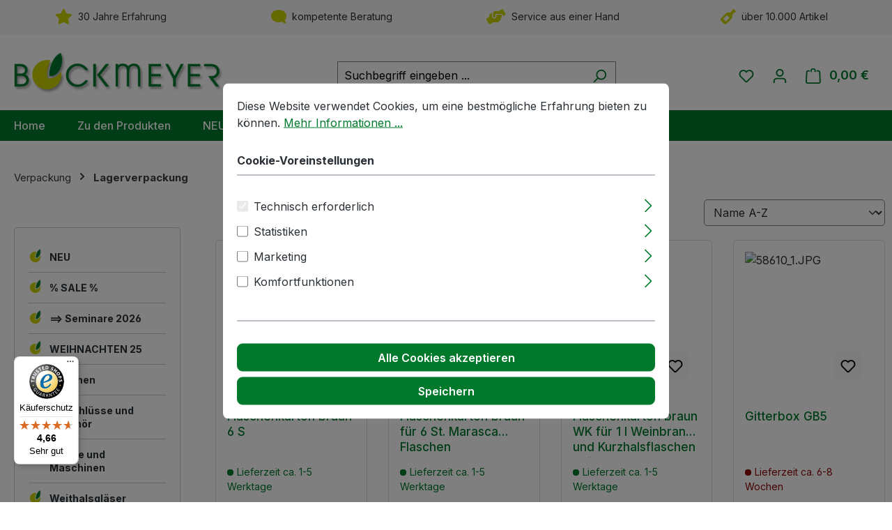

--- FILE ---
content_type: text/html; charset=UTF-8
request_url: https://www.bockmeyer.de/verpackung/lagerverpackung/
body_size: 35032
content:
<!DOCTYPE html>
<html lang="de-DE"
      itemscope="itemscope"
      itemtype="https://schema.org/WebPage">


    
                            
    <head>
        
    
    
                                <meta charset="utf-8">
            
                                          <meta name="viewport"
                      content="width=device-width, initial-scale=1, shrink-to-fit=no">
            
      
                            <meta name="author"
                      content="">
                <meta name="robots"
                      content="index,follow">
                <meta name="revisit-after"
                      content="15 days">
                <meta name="keywords"
                      content="">
                <meta name="description"
                      content="">
            
                                                <meta property="og:url"
                          content="https://www.bockmeyer.de/verpackung/lagerverpackung/">
                    <meta property="og:type"
                          content="website">
                    <meta property="og:site_name"
                          content="Bockmeyer">
                    <meta property="og:title"
                          content="Lagerverpackung">
                    <meta property="og:description"
                          content="">
                    <meta property="og:image"
                          content="https://www.bockmeyer.de/media/07/b7/18/1705413886/logo.png?ts=1705413886">

                    <meta name="twitter:card"
                          content="summary">
                    <meta name="twitter:site"
                          content="Bockmeyer">
                    <meta name="twitter:title"
                          content="Lagerverpackung">
                    <meta name="twitter:description"
                          content="">
                    <meta name="twitter:image"
                          content="https://www.bockmeyer.de/media/07/b7/18/1705413886/logo.png?ts=1705413886">
                            
                            <meta itemprop="copyrightHolder"
                      content="Bockmeyer">
                <meta itemprop="copyrightYear"
                      content="">
                <meta itemprop="isFamilyFriendly"
                      content="false">
                <meta itemprop="image"
                      content="https://www.bockmeyer.de/media/07/b7/18/1705413886/logo.png?ts=1705413886">
            
                                            <meta name="theme-color"
                      content="#fff">
                            
                                                


                    <link rel="icon" href="https://www.bockmeyer.de/media/71/b2/da/1705074062/favicon.png?ts=1705421718">
        
                            
                                    <link rel="canonical" href="https://www.bockmeyer.de/verpackung/lagerverpackung/">
                    
                    <title itemprop="name">
                Lagerverpackung            </title>
        
                                                                            <link rel="stylesheet"
                      href="https://www.bockmeyer.de/theme/20c3a4affb0551b5988ca8901708d630/css/all.css?1768150195">
                                    

    <link 
        rel="stylesheet"
        href="https://www.bockmeyer.de/bundles/blurelysiumslider/css/swiper.min.css?1764340938">

                    
    <script>
        window.features = JSON.parse('\u007B\u0022V6_5_0_0\u0022\u003Atrue,\u0022v6.5.0.0\u0022\u003Atrue,\u0022V6_6_0_0\u0022\u003Atrue,\u0022v6.6.0.0\u0022\u003Atrue,\u0022V6_7_0_0\u0022\u003Atrue,\u0022v6.7.0.0\u0022\u003Atrue,\u0022V6_8_0_0\u0022\u003Afalse,\u0022v6.8.0.0\u0022\u003Afalse,\u0022DISABLE_VUE_COMPAT\u0022\u003Atrue,\u0022disable.vue.compat\u0022\u003Atrue,\u0022ACCESSIBILITY_TWEAKS\u0022\u003Atrue,\u0022accessibility.tweaks\u0022\u003Atrue,\u0022TELEMETRY_METRICS\u0022\u003Afalse,\u0022telemetry.metrics\u0022\u003Afalse,\u0022FLOW_EXECUTION_AFTER_BUSINESS_PROCESS\u0022\u003Afalse,\u0022flow.execution.after.business.process\u0022\u003Afalse,\u0022PERFORMANCE_TWEAKS\u0022\u003Afalse,\u0022performance.tweaks\u0022\u003Afalse,\u0022CACHE_CONTEXT_HASH_RULES_OPTIMIZATION\u0022\u003Afalse,\u0022cache.context.hash.rules.optimization\u0022\u003Afalse,\u0022DEFERRED_CART_ERRORS\u0022\u003Afalse,\u0022deferred.cart.errors\u0022\u003Afalse,\u0022PRODUCT_ANALYTICS\u0022\u003Afalse,\u0022product.analytics\u0022\u003Afalse\u007D');
    </script>
        
                                                    
                        

    
                    


                        <script                     type="text/javascript">
                window.ga4CustomUrl = '';
            </script>
            
                                                                                        
    
                                                                                                <script                         type="text/javascript">
                    window.googleAnalyticsEnabled = false;
                    window.googleAdsEnabled = false;
                    window.ga4Enabled = false;
                    window.googleTagEnabled = false;

                    window.metaAdsEnabled = false;
                    window.microsoftAdsEnabled = false;
                    window.pinterestAdsEnabled = false;
                    window.tiktokAdsEnabled = false;
                    window.conversionConfiguration = "brutto";
                    window.taxConfiguration = "brutto";


                                        window.ga4CookieConfig = 'standardCookies';
                    

                                        window.generateLeadValue = '1';
                                        window.ga4Currency = 'EUR';

                </script>
                                                            <script                             type="text/javascript">
                        window.ga4TagId = 'GTM-MF7PVNJ8';
                        window.dataLayer = window.dataLayer || [];
                        window.googleTagEnabled = true;
                        window.ga4Enabled = true;
                        window.ga4controllerName = 'navigation';
                        window.ga4controllerAction = 'index';
                        window.ga4activeNavigationId = '018cfe9c35b670cea326a5e050754fec';
                        window.ga4activeNavigationName = '';
                        window.ga4affiliation = 'Bockmeyer';
                        window.ga4salesChannelName = 'Bockmeyer';
                        window.ga4salesChannelId = '018cfe9c40257325b2f120a8023ce6b4';
                        if (localStorage.getItem("ga4UserId")) window.ga4UserId = localStorage.getItem("ga4UserId");
                        if (localStorage.getItem("ga4CustomerLifetimeValue")) window.ga4CustomerLifetimeValue = localStorage.getItem("ga4CustomerLifetimeValue");
                        if (localStorage.getItem("ga4CustomerOrderCount")) window.ga4CustomerOrderCount = localStorage.getItem("ga4CustomerOrderCount");

                                                window.ga4upCoupon = false;
                                                                        window.ga4gpCoupon = false;
                                                                        window.customTagManager = false;
                                                                        window.ga4AdvancedConsentMode = false;
                                                                        window.ga4ActiveConsentMode = true;
                                                                        window.metaAdsEnabled = true;
                        
                                                window.microsoftAdsEnabled = true;

                        
                                                window.pinterestAdsEnabled = true;
                        
                                                window.tiktokAdsEnabled = true;
                                            </script>
                                                                                            <script                             type="text/javascript">
                        window.googleAnalyticsEnabled = true;
                                            window.taxConfiguration = 'netto';
                                        </script>
                                    
                                    <script                         type="text/javascript">
                    window.googleAdsEnabled = true;
                                        window.conversionConfiguration = 'netto';
                                    </script>
                    
        
            <script                     type="text/javascript">
                            window.ga4Guest = false;
                        </script>

                            <script                         type="text/javascript">
                    window.ga4UserLoggedIn = false;
                    if (localStorage.getItem("loginSent")) localStorage.removeItem("loginSent");
                    if (localStorage.getItem("signUpSent")) localStorage.removeItem("signUpSent");
                </script>
            
            
                        
                
    
                        <script                     type="text/javascript">
                window.ga4Product = {};
            </script>
                
                    

                
                    
                    
                                                                
                                                                                        
                

                
                
                                                    
                                                    
                                    <script                             type="text/javascript">
                        window.ga4Product['018cfe9c847b716a9a9ff9c69d890caa'] = {
                            item_id: '23763',
                            item_name: 'Flaschenkarton braun 6 S',
                            item_variant: '',
                            item_brand: 'Bockmeyer',
                            currency: 'EUR',
                            price: '1.15',
                            extra: {
                                minPurchase: '1',
                                shopware_id: '018cfe9c847b716a9a9ff9c69d890caa',
                                realPrice: '1.15',
                                item_startPrice: '0',
                                taxRate: '19',
                                parentId: ''
                            }
                        };
                                                    window.ga4Product['018cfe9c847b716a9a9ff9c69d890caa']['item_list_id'] = '018cfe9c35b670cea326a5e050754fec';
                                                        window.ga4Product['018cfe9c847b716a9a9ff9c69d890caa']['item_list_name'] = 'Lagerverpackung';
                                                                                                                                                                                                        window.ga4Product['018cfe9c847b716a9a9ff9c69d890caa']['item_category'] = 'Bockmeyer';
                                                                                                                                                                window.ga4Product['018cfe9c847b716a9a9ff9c69d890caa']['item_category2'] = 'Verpackung';
                                                                                                                                                                window.ga4Product['018cfe9c847b716a9a9ff9c69d890caa']['item_category3'] = 'Lagerverpackung';
                                                                                                                                        </script>
                            

                
                    
                    
                                                                
                                                                                        
                

                
                
                                                    
                                                    
                                    <script                             type="text/javascript">
                        window.ga4Product['018cfe9c847e73b39b49f0d8a3500cba'] = {
                            item_id: '53623',
                            item_name: 'Flaschenkarton braun für 6 St. Marasca Flaschen',
                            item_variant: '',
                            item_brand: 'Bockmeyer',
                            currency: 'EUR',
                            price: '0.65',
                            extra: {
                                minPurchase: '1',
                                shopware_id: '018cfe9c847e73b39b49f0d8a3500cba',
                                realPrice: '0.65',
                                item_startPrice: '0',
                                taxRate: '19',
                                parentId: ''
                            }
                        };
                                                    window.ga4Product['018cfe9c847e73b39b49f0d8a3500cba']['item_list_id'] = '018cfe9c35b670cea326a5e050754fec';
                                                        window.ga4Product['018cfe9c847e73b39b49f0d8a3500cba']['item_list_name'] = 'Lagerverpackung';
                                                                                                                                                                                                        window.ga4Product['018cfe9c847e73b39b49f0d8a3500cba']['item_category'] = 'Bockmeyer';
                                                                                                                                                                window.ga4Product['018cfe9c847e73b39b49f0d8a3500cba']['item_category2'] = 'Verpackung';
                                                                                                                                                                window.ga4Product['018cfe9c847e73b39b49f0d8a3500cba']['item_category3'] = 'Lagerverpackung';
                                                                                                                                        </script>
                            

                
                    
                    
                                                                
                                                                                        
                

                
                
                                                    
                                                    
                                    <script                             type="text/javascript">
                        window.ga4Product['018cfe9c8480737b9c8cd84fac6ae1bd'] = {
                            item_id: '23760',
                            item_name: 'Flaschenkarton braun WK für 1 l Weinbrand- und Kurzhalsflaschen u. ä.',
                            item_variant: '',
                            item_brand: 'Bockmeyer',
                            currency: 'EUR',
                            price: '1.15',
                            extra: {
                                minPurchase: '1',
                                shopware_id: '018cfe9c8480737b9c8cd84fac6ae1bd',
                                realPrice: '1.15',
                                item_startPrice: '0',
                                taxRate: '19',
                                parentId: ''
                            }
                        };
                                                    window.ga4Product['018cfe9c8480737b9c8cd84fac6ae1bd']['item_list_id'] = '018cfe9c35b670cea326a5e050754fec';
                                                        window.ga4Product['018cfe9c8480737b9c8cd84fac6ae1bd']['item_list_name'] = 'Lagerverpackung';
                                                                                                                                                                                                        window.ga4Product['018cfe9c8480737b9c8cd84fac6ae1bd']['item_category'] = 'Bockmeyer';
                                                                                                                                                                window.ga4Product['018cfe9c8480737b9c8cd84fac6ae1bd']['item_category2'] = 'Verpackung';
                                                                                                                                                                window.ga4Product['018cfe9c8480737b9c8cd84fac6ae1bd']['item_category3'] = 'Lagerverpackung';
                                                                                                                                        </script>
                            

                
                    
                    
                                                                
                                                                                        
                

                
                
                                                    
                                                    
                                    <script                             type="text/javascript">
                        window.ga4Product['018cfe9c8483710e876219293ff11522'] = {
                            item_id: '58610',
                            item_name: 'Gitterbox GB5',
                            item_variant: '',
                            item_brand: 'Bockmeyer',
                            currency: 'EUR',
                            price: '0',
                            extra: {
                                minPurchase: '1',
                                shopware_id: '018cfe9c8483710e876219293ff11522',
                                realPrice: '0',
                                item_startPrice: '0',
                                taxRate: '19',
                                parentId: ''
                            }
                        };
                                                    window.ga4Product['018cfe9c8483710e876219293ff11522']['item_list_id'] = '018cfe9c35b670cea326a5e050754fec';
                                                        window.ga4Product['018cfe9c8483710e876219293ff11522']['item_list_name'] = 'Lagerverpackung';
                                                                                                                                                                                                        window.ga4Product['018cfe9c8483710e876219293ff11522']['item_category'] = 'Bockmeyer';
                                                                                                                                                                window.ga4Product['018cfe9c8483710e876219293ff11522']['item_category2'] = 'Verpackung';
                                                                                                                                                                window.ga4Product['018cfe9c8483710e876219293ff11522']['item_category3'] = 'Lagerverpackung';
                                                                                                                                        </script>
                            

                
                    
                    
                                                                
                                                                                        
                

                
                
                                                    
                                                    
                                    <script                             type="text/javascript">
                        window.ga4Product['018cfe9c8477726b9980db70e43da163'] = {
                            item_id: '53214',
                            item_name: 'Tragekarton weiß für 6 Flaschen',
                            item_variant: '',
                            item_brand: 'Bockmeyer',
                            currency: 'EUR',
                            price: '0.8',
                            extra: {
                                minPurchase: '1',
                                shopware_id: '018cfe9c8477726b9980db70e43da163',
                                realPrice: '0.8',
                                item_startPrice: '0',
                                taxRate: '19',
                                parentId: ''
                            }
                        };
                                                    window.ga4Product['018cfe9c8477726b9980db70e43da163']['item_list_id'] = '018cfe9c35b670cea326a5e050754fec';
                                                        window.ga4Product['018cfe9c8477726b9980db70e43da163']['item_list_name'] = 'Lagerverpackung';
                                                                                                                                                                                                        window.ga4Product['018cfe9c8477726b9980db70e43da163']['item_category'] = 'Bockmeyer';
                                                                                                                                                                window.ga4Product['018cfe9c8477726b9980db70e43da163']['item_category2'] = '% SALE %';
                                                                                                                                        </script>
                            

                
                    
                    
                                                                
                                                                                        
                

                
                
                                                    
                                                    
                                    <script                             type="text/javascript">
                        window.ga4Product['019524ad19897225b60a2e2465079a4a'] = {
                            item_id: '53214-Palettenangebot',
                            item_name: 'Tragekarton weiß für 6 Flaschen | Palettenartikel',
                            item_variant: '',
                            item_brand: 'Bockmeyer',
                            currency: 'EUR',
                            price: '0.8',
                            extra: {
                                minPurchase: '50',
                                shopware_id: '019524ad19897225b60a2e2465079a4a',
                                realPrice: '0.8',
                                item_startPrice: '0',
                                taxRate: '19',
                                parentId: ''
                            }
                        };
                                                    window.ga4Product['019524ad19897225b60a2e2465079a4a']['item_list_id'] = '018cfe9c35b670cea326a5e050754fec';
                                                        window.ga4Product['019524ad19897225b60a2e2465079a4a']['item_list_name'] = 'Lagerverpackung';
                                                                                                                                                                                                        window.ga4Product['019524ad19897225b60a2e2465079a4a']['item_category'] = 'Bockmeyer';
                                                                                                                                                                window.ga4Product['019524ad19897225b60a2e2465079a4a']['item_category2'] = 'Verpackung';
                                                                                                                                                                window.ga4Product['019524ad19897225b60a2e2465079a4a']['item_category3'] = 'Lagerverpackung';
                                                                                                                                        </script>
                                        
    
            
                    
    


                
                            
            
                
                                    <script>
                    window.useDefaultCookieConsent = true;
                </script>
                    
                                <script>
                window.activeNavigationId = '018cfe9c35b670cea326a5e050754fec';
                window.activeRoute = 'frontend.navigation.page';
                window.activeRouteParameters = '\u007B\u0022_httpCache\u0022\u003Atrue,\u0022navigationId\u0022\u003A\u0022018cfe9c35b670cea326a5e050754fec\u0022\u007D';
                window.router = {
                    'frontend.cart.offcanvas': '/checkout/offcanvas',
                    'frontend.cookie.offcanvas': '/cookie/offcanvas',
                    'frontend.cookie.groups': '/cookie/groups',
                    'frontend.checkout.finish.page': '/checkout/finish',
                    'frontend.checkout.info': '/widgets/checkout/info',
                    'frontend.menu.offcanvas': '/widgets/menu/offcanvas',
                    'frontend.cms.page': '/widgets/cms',
                    'frontend.cms.navigation.page': '/widgets/cms/navigation',
                    'frontend.country.country-data': '/country/country-state-data',
                    'frontend.app-system.generate-token': '/app-system/Placeholder/generate-token',
                    'frontend.gateway.context': '/gateway/context',
                    'frontend.cookie.consent.offcanvas': '/cookie/consent-offcanvas',
                    'frontend.account.login.page': '/account/login',
                    };
                window.salesChannelId = '018cfe9c40257325b2f120a8023ce6b4';
            </script>
        
                                <script>
                
                window.breakpoints = JSON.parse('\u007B\u0022xs\u0022\u003A0,\u0022sm\u0022\u003A576,\u0022md\u0022\u003A768,\u0022lg\u0022\u003A992,\u0022xl\u0022\u003A1200,\u0022xxl\u0022\u003A1400\u007D');
            </script>
        
                                    <script>
                    window.customerLoggedInState = 0;

                    window.wishlistEnabled = 1;
                </script>
                    
                    <script src="https://www.bockmeyer.de/bundles/netzkollektivjquery/jquery-3.5.1.slim.min.js?1717683100"></script>

                        
    <script>
        window.validationMessages = JSON.parse('\u007B\u0022required\u0022\u003A\u0022Die\u0020Eingabe\u0020darf\u0020nicht\u0020leer\u0020sein.\u0022,\u0022email\u0022\u003A\u0022Ung\\u00fcltige\u0020E\u002DMail\u002DAdresse.\u0020Die\u0020E\u002DMail\u0020ben\\u00f6tigt\u0020das\u0020Format\u0020\\\u0022nutzer\u0040beispiel.de\\\u0022.\u0022,\u0022confirmation\u0022\u003A\u0022Ihre\u0020Eingaben\u0020sind\u0020nicht\u0020identisch.\u0022,\u0022minLength\u0022\u003A\u0022Die\u0020Eingabe\u0020ist\u0020zu\u0020kurz.\u0022,\u0022grecaptcha\u0022\u003A\u0022Bitte\u0020akzeptieren\u0020Sie\u0020die\u0020technisch\u0020erforderlichen\u0020Cookies,\u0020um\u0020die\u0020reCAPTCHA\u002D\\u00dcberpr\\u00fcfung\u0020zu\u0020erm\\u00f6glichen.\u0022\u007D');
    </script>
        
        
                                                    <script>
                        window.themeJsPublicPath = 'https://www.bockmeyer.de/theme/20c3a4affb0551b5988ca8901708d630/js/';
                    </script>
                                            <script type="text/javascript" src="https://www.bockmeyer.de/theme/20c3a4affb0551b5988ca8901708d630/js/storefront/storefront.js?1768150195" defer></script>
                                            <script type="text/javascript" src="https://www.bockmeyer.de/theme/20c3a4affb0551b5988ca8901708d630/js/dne-custom-css-js/dne-custom-css-js.js?1768150195" defer></script>
                                            <script type="text/javascript" src="https://www.bockmeyer.de/theme/20c3a4affb0551b5988ca8901708d630/js/cbax-modul-cross-selling/cbax-modul-cross-selling.js?1768150195" defer></script>
                                            <script type="text/javascript" src="https://www.bockmeyer.de/theme/20c3a4affb0551b5988ca8901708d630/js/blur-elysium-slider/blur-elysium-slider.js?1768150195" defer></script>
                                            <script type="text/javascript" src="https://www.bockmeyer.de/theme/20c3a4affb0551b5988ca8901708d630/js/tmms-additional-newsletter-registration-options/tmms-additional-newsletter-registration-options.js?1768150195" defer></script>
                                            <script type="text/javascript" src="https://www.bockmeyer.de/theme/20c3a4affb0551b5988ca8901708d630/js/mcs-cookie-permission/mcs-cookie-permission.js?1768150195" defer></script>
                                            <script type="text/javascript" src="https://www.bockmeyer.de/theme/20c3a4affb0551b5988ca8901708d630/js/valkarch-form-bot-blocker/valkarch-form-bot-blocker.js?1768150195" defer></script>
                                            <script type="text/javascript" src="https://www.bockmeyer.de/theme/20c3a4affb0551b5988ca8901708d630/js/d-i-sco-g-a4/d-i-sco-g-a4.js?1768150195" defer></script>
                                            <script type="text/javascript" src="https://www.bockmeyer.de/theme/20c3a4affb0551b5988ca8901708d630/js/cbax-modul-analytics/cbax-modul-analytics.js?1768150195" defer></script>
                                            <script type="text/javascript" src="https://www.bockmeyer.de/theme/20c3a4affb0551b5988ca8901708d630/js/acris-separate-street-c-s/acris-separate-street-c-s.js?1768150195" defer></script>
                                            <script type="text/javascript" src="https://www.bockmeyer.de/theme/20c3a4affb0551b5988ca8901708d630/js/pickware-dhl/pickware-dhl.js?1768150195" defer></script>
                                            <script type="text/javascript" src="https://www.bockmeyer.de/theme/20c3a4affb0551b5988ca8901708d630/js/pickware-shipping-bundle/pickware-shipping-bundle.js?1768150195" defer></script>
                                            <script type="text/javascript" src="https://www.bockmeyer.de/theme/20c3a4affb0551b5988ca8901708d630/js/bst-age-check6/bst-age-check6.js?1768150195" defer></script>
                                            <script type="text/javascript" src="https://www.bockmeyer.de/theme/20c3a4affb0551b5988ca8901708d630/js/proxa-checkout-template/proxa-checkout-template.js?1768150195" defer></script>
                                            <script type="text/javascript" src="https://www.bockmeyer.de/theme/20c3a4affb0551b5988ca8901708d630/js/verign-dv-accessibility-sw6/verign-dv-accessibility-sw6.js?1768150195" defer></script>
                                            <script type="text/javascript" src="https://www.bockmeyer.de/theme/20c3a4affb0551b5988ca8901708d630/js/vierp-simple-sub-menu/vierp-simple-sub-menu.js?1768150195" defer></script>
                                            <script type="text/javascript" src="https://www.bockmeyer.de/theme/20c3a4affb0551b5988ca8901708d630/js/gjuce-credit-transfer-by-qrcode-s-w6/gjuce-credit-transfer-by-qrcode-s-w6.js?1768150195" defer></script>
                                            <script type="text/javascript" src="https://www.bockmeyer.de/theme/20c3a4affb0551b5988ca8901708d630/js/bockmeyer-child-theme/bockmeyer-child-theme.js?1768150195" defer></script>
                                                        

    
        
        
        
        
    
        
                            

                                
    <script>
        window.mollie_javascript_use_shopware = '0'
    </script>

            <script type="text/javascript" src="https://www.bockmeyer.de/bundles/molliepayments/mollie-payments.js?1764333899" defer></script>
    

    </head>

    
    
            <body class="proxa-checkout-template proxa-checkout-template-navigation is-ctl-navigation is-act-index is-active-route-frontend-navigation-page">

            
                
    
    
            <div id="page-top" class="skip-to-content bg-primary-subtle text-primary-emphasis overflow-hidden" tabindex="-1">
            <div class="container skip-to-content-container d-flex justify-content-center visually-hidden-focusable">
                                                                                        <a href="#content-main" class="skip-to-content-link d-inline-flex text-decoration-underline m-1 p-2 fw-bold gap-2">
                                Zum Hauptinhalt springen
                            </a>
                                            
                                                                        <a href="#header-main-search-input" class="skip-to-content-link d-inline-flex text-decoration-underline m-1 p-2 fw-bold gap-2 d-none d-sm-block">
                                Zur Suche springen
                            </a>
                                            
                                                                        <a href="#main-navigation-menu" class="skip-to-content-link d-inline-flex text-decoration-underline m-1 p-2 fw-bold gap-2 d-none d-lg-block">
                                Zur Hauptnavigation springen
                            </a>
                                                                        </div>
        </div>
        
                    <style>
            i.fas {color: #cbd300;font-size: 22px;font-style: normal;}
            .WCB-Item {color: #2b3136;font-size: 14px; }
            .WCB-Item a {color: #2b3136;}
        </style>
                <div class=" CB-container " style="background: #f7f7f8;border-bottom: 0px solid #e5e5e5">
             <div class="wcon-bar" style="height: 50px;line-height: 50px;" >

                    <p class="WCB-Item WCB-center fai-blending1-4  ctp-4" >
                        <a href=" ">                        <i class="fas fa-star  " aria-hidden="true"></i>&nbsp; 30 Jahre Erfahrung
                            </a>                    </p>

                                         <p class="WCB-Item WCB-center fai-blending2-4                     ctp-4">
                                                        <i class="fas fa-comment wcb-flip-horizontal" aria-hidden="true"></i>&nbsp; kompetente Beratung
                                                        </p>
                                                                     <p class="WCB-Item WCB-center fai-blending3-4 ctp-4" >
                                                                    <i class="fas fa-hands-helping  " aria-hidden="true"></i>&nbsp; Service aus einer Hand
                                                            </p>
                    
                                            <p class="WCB-Item WCB-center fai-blending4-4 ctp-4">
                                                            <i class="fas fa-wine-bottle  " aria-hidden="true"></i>&nbsp; über 10.000 Artikel
                                                    </p>
                    
            </div>
        </div>
                                
                <noscript class="noscript-main">
                
    <div role="alert"
         aria-live="polite"
         class="alert alert-info d-flex align-items-center">

                                                                        
                                                    <span class="icon icon-info" aria-hidden="true">
                                        <svg xmlns="http://www.w3.org/2000/svg" xmlns:xlink="http://www.w3.org/1999/xlink" width="24" height="24" viewBox="0 0 24 24"><defs><path d="M12 7c.5523 0 1 .4477 1 1s-.4477 1-1 1-1-.4477-1-1 .4477-1 1-1zm1 9c0 .5523-.4477 1-1 1s-1-.4477-1-1v-5c0-.5523.4477-1 1-1s1 .4477 1 1v5zm11-4c0 6.6274-5.3726 12-12 12S0 18.6274 0 12 5.3726 0 12 0s12 5.3726 12 12zM12 2C6.4772 2 2 6.4772 2 12s4.4772 10 10 10 10-4.4772 10-10S17.5228 2 12 2z" id="icons-default-info" /></defs><use xlink:href="#icons-default-info" fill="#758CA3" fill-rule="evenodd" /></svg>
                    </span>                                                    
                                    
                    <div class="alert-content-container">
                                                    
                                                            Um unseren Shop in vollem Umfang nutzen zu können, empfehlen wir Ihnen Javascript in Ihrem Browser zu aktivieren.
                                    
                                                                </div>
            </div>
            </noscript>
        

                                
    
        <header class="header-main">
                            <div class="container">
                                    <div class="top-bar d-none d-lg-block">
        
                        </div>
    
                <div class="row align-items-center header-row">
                            <div class="col-12 col-lg-auto header-logo-col pb-sm-2 my-3 m-lg-0">
                        <div class="header-logo-main text-center">
                    <a class="header-logo-main-link"
               href="/"
               title="Zur Startseite gehen">
                                    <picture class="header-logo-picture d-block m-auto">
                                                                            
                                                                            
                                                                                    <img src="https://www.bockmeyer.de/media/07/b7/18/1705413886/logo.png?ts=1705413886"
                                     alt="Zur Startseite gehen"
                                     class="img-fluid header-logo-main-img">
                                                                        </picture>
                            </a>
            </div>
                </div>
            
                            <div class="col-12 order-2 col-sm order-sm-1 header-search-col">
                    <div class="row">
                        <div class="col-sm-auto d-none d-sm-block d-lg-none">
                                                            <div class="nav-main-toggle">
                                                                            <button
                                            class="btn nav-main-toggle-btn header-actions-btn"
                                            type="button"
                                            data-off-canvas-menu="true"
                                            aria-label="Menü"
                                        >
                                                                                            <span class="icon icon-stack" aria-hidden="true">
                                        <svg xmlns="http://www.w3.org/2000/svg" xmlns:xlink="http://www.w3.org/1999/xlink" width="24" height="24" viewBox="0 0 24 24"><defs><path d="M3 13c-.5523 0-1-.4477-1-1s.4477-1 1-1h18c.5523 0 1 .4477 1 1s-.4477 1-1 1H3zm0-7c-.5523 0-1-.4477-1-1s.4477-1 1-1h18c.5523 0 1 .4477 1 1s-.4477 1-1 1H3zm0 14c-.5523 0-1-.4477-1-1s.4477-1 1-1h18c.5523 0 1 .4477 1 1s-.4477 1-1 1H3z" id="icons-default-stack" /></defs><use xlink:href="#icons-default-stack" fill="#758CA3" fill-rule="evenodd" /></svg>
                    </span>                                                                                    </button>
                                                                    </div>
                                                    </div>
                        <div class="col">
                            
    <div class="collapse"
         id="searchCollapse">
        <div class="header-search my-2 m-sm-auto">
                                    <form action="/search"
                      method="get"
                      data-search-widget="true"
                      data-search-widget-options="{&quot;searchWidgetMinChars&quot;:2}"
                      data-url="/suggest?search="
                      class="header-search-form js-search-form">
                                            <div class="input-group">
                                                            <input
                                    type="search"
                                    id="header-main-search-input"
                                    name="search"
                                    class="form-control header-search-input"
                                    autocomplete="off"
                                    autocapitalize="off"
                                    placeholder="Suchbegriff eingeben ..."
                                    aria-label="Suchbegriff eingeben ..."
                                    role="combobox"
                                    aria-autocomplete="list"
                                    aria-controls="search-suggest-listbox"
                                    aria-expanded="false"
                                    aria-describedby="search-suggest-result-info"
                                    value="">
                            
                                                            <button type="submit"
                                        class="btn header-search-btn"
                                        aria-label="Suchen">
                                    <span class="header-search-icon">
                                        <span class="icon icon-search" aria-hidden="true">
                                        <svg xmlns="http://www.w3.org/2000/svg" xmlns:xlink="http://www.w3.org/1999/xlink" width="24" height="24" viewBox="0 0 24 24"><defs><path d="M10.0944 16.3199 4.707 21.707c-.3905.3905-1.0237.3905-1.4142 0-.3905-.3905-.3905-1.0237 0-1.4142L8.68 14.9056C7.6271 13.551 7 11.8487 7 10c0-4.4183 3.5817-8 8-8s8 3.5817 8 8-3.5817 8-8 8c-1.8487 0-3.551-.627-4.9056-1.6801zM15 16c3.3137 0 6-2.6863 6-6s-2.6863-6-6-6-6 2.6863-6 6 2.6863 6 6 6z" id="icons-default-search" /></defs><use xlink:href="#icons-default-search" fill="#758CA3" fill-rule="evenodd" /></svg>
                    </span>                                    </span>
                                </button>
                            
                                                            <button class="btn header-close-btn js-search-close-btn d-none"
                                        type="button"
                                        aria-label="Die Dropdown-Suche schließen">
                                    <span class="header-close-icon">
                                        <span class="icon icon-x" aria-hidden="true">
                                        <svg xmlns="http://www.w3.org/2000/svg" xmlns:xlink="http://www.w3.org/1999/xlink" width="24" height="24" viewBox="0 0 24 24"><defs><path d="m10.5858 12-7.293-7.2929c-.3904-.3905-.3904-1.0237 0-1.4142.3906-.3905 1.0238-.3905 1.4143 0L12 10.5858l7.2929-7.293c.3905-.3904 1.0237-.3904 1.4142 0 .3905.3906.3905 1.0238 0 1.4143L13.4142 12l7.293 7.2929c.3904.3905.3904 1.0237 0 1.4142-.3906.3905-1.0238.3905-1.4143 0L12 13.4142l-7.2929 7.293c-.3905.3904-1.0237.3904-1.4142 0-.3905-.3906-.3905-1.0238 0-1.4143L10.5858 12z" id="icons-default-x" /></defs><use xlink:href="#icons-default-x" fill="#758CA3" fill-rule="evenodd" /></svg>
                    </span>                                    </span>
                                </button>
                                                    </div>
                                    </form>
            
            </div>
    </div>
                        </div>
                    </div>
                </div>
            
                            <div class="col-12 order-1 col-sm-auto order-sm-2 header-actions-col">
                    <div class="row g-0">
                                                    <div class="col d-sm-none">
                                <div class="menu-button">
                                                                            <button
                                            class="btn nav-main-toggle-btn header-actions-btn"
                                            type="button"
                                            data-off-canvas-menu="true"
                                            aria-label="Menü"
                                        >
                                                                                            <span class="icon icon-stack" aria-hidden="true">
                                        <svg xmlns="http://www.w3.org/2000/svg" xmlns:xlink="http://www.w3.org/1999/xlink" width="24" height="24" viewBox="0 0 24 24"><use xlink:href="#icons-default-stack" fill="#758CA3" fill-rule="evenodd" /></svg>
                    </span>                                                                                    </button>
                                                                    </div>
                            </div>
                        
                                                    <div class="col-auto d-sm-none">
                                <div class="search-toggle">
                                    <button class="btn header-actions-btn search-toggle-btn js-search-toggle-btn collapsed"
                                            type="button"
                                            data-bs-toggle="collapse"
                                            data-bs-target="#searchCollapse"
                                            aria-expanded="false"
                                            aria-controls="searchCollapse"
                                            aria-label="Suchen">
                                        <span class="icon icon-search" aria-hidden="true">
                                        <svg xmlns="http://www.w3.org/2000/svg" xmlns:xlink="http://www.w3.org/1999/xlink" width="24" height="24" viewBox="0 0 24 24"><use xlink:href="#icons-default-search" fill="#758CA3" fill-rule="evenodd" /></svg>
                    </span>                                    </button>
                                </div>
                            </div>
                        
                                                                                    <div class="col-auto">
                                    <div class="header-wishlist">
                                        <a class="btn header-wishlist-btn header-actions-btn"
                                           href="/wishlist"
                                           title="Merkzettel"
                                           aria-labelledby="wishlist-basket-live-area"
                                        >
                                                
            <span class="header-wishlist-icon">
            <span class="icon icon-heart" aria-hidden="true">
                                        <svg xmlns="http://www.w3.org/2000/svg" xmlns:xlink="http://www.w3.org/1999/xlink" width="24" height="24" viewBox="0 0 24 24"><defs><path d="M20.0139 12.2998c1.8224-1.8224 1.8224-4.7772 0-6.5996-1.8225-1.8225-4.7772-1.8225-6.5997 0L12 7.1144l-1.4142-1.4142c-1.8225-1.8225-4.7772-1.8225-6.5997 0-1.8224 1.8224-1.8224 4.7772 0 6.5996l7.519 7.519a.7.7 0 0 0 .9899 0l7.5189-7.519zm1.4142 1.4142-7.519 7.519c-1.0543 1.0544-2.7639 1.0544-3.8183 0L2.572 13.714c-2.6035-2.6035-2.6035-6.8245 0-9.428 2.6035-2.6035 6.8246-2.6035 9.4281 0 2.6035-2.6035 6.8246-2.6035 9.428 0 2.6036 2.6035 2.6036 6.8245 0 9.428z" id="icons-default-heart" /></defs><use xlink:href="#icons-default-heart" fill="#758CA3" fill-rule="evenodd" /></svg>
                    </span>        </span>
    
    
    
    <span class="badge bg-primary header-wishlist-badge"
          id="wishlist-basket"
          data-wishlist-storage="true"
          data-wishlist-storage-options="{&quot;listPath&quot;:&quot;\/wishlist\/list&quot;,&quot;mergePath&quot;:&quot;\/wishlist\/merge&quot;,&quot;pageletPath&quot;:&quot;\/wishlist\/merge\/pagelet&quot;}"
          data-wishlist-widget="true"
          data-wishlist-widget-options="{&quot;showCounter&quot;:true}"
          aria-labelledby="wishlist-basket-live-area"
    ></span>

    <span class="visually-hidden"
          id="wishlist-basket-live-area"
          data-wishlist-live-area-text="Du hast %counter% Produkte auf dem Merkzettel"
          aria-live="polite"
    ></span>
                                        </a>
                                    </div>
                                </div>
                                                    
                                                                <div class="col-auto">
                                <div class="account-menu">
                                        <div class="dropdown">
                    <button class="btn account-menu-btn header-actions-btn"
                    type="button"
                    id="accountWidget"
                    data-account-menu="true"
                    data-bs-toggle="dropdown"
                    aria-haspopup="true"
                    aria-expanded="false"
                    aria-label="Ihr Konto"
                    title="Ihr Konto">
                <span class="icon icon-avatar" aria-hidden="true">
                                        <svg xmlns="http://www.w3.org/2000/svg" xmlns:xlink="http://www.w3.org/1999/xlink" width="24" height="24" viewBox="0 0 24 24"><defs><path d="M12 3C9.7909 3 8 4.7909 8 7c0 2.2091 1.7909 4 4 4 2.2091 0 4-1.7909 4-4 0-2.2091-1.7909-4-4-4zm0-2c3.3137 0 6 2.6863 6 6s-2.6863 6-6 6-6-2.6863-6-6 2.6863-6 6-6zM4 22.099c0 .5523-.4477 1-1 1s-1-.4477-1-1V20c0-2.7614 2.2386-5 5-5h10.0007c2.7614 0 5 2.2386 5 5v2.099c0 .5523-.4477 1-1 1s-1-.4477-1-1V20c0-1.6569-1.3431-3-3-3H7c-1.6569 0-3 1.3431-3 3v2.099z" id="icons-default-avatar" /></defs><use xlink:href="#icons-default-avatar" fill="#758CA3" fill-rule="evenodd" /></svg>
                    </span>            </button>
        
                    <div class="dropdown-menu dropdown-menu-end account-menu-dropdown js-account-menu-dropdown"
                 aria-labelledby="accountWidget">
                

        
            <div class="offcanvas-header">
                            <button class="btn btn-secondary offcanvas-close js-offcanvas-close">
                                            <span class="icon icon-x icon-sm" aria-hidden="true">
                                        <svg xmlns="http://www.w3.org/2000/svg" xmlns:xlink="http://www.w3.org/1999/xlink" width="24" height="24" viewBox="0 0 24 24"><use xlink:href="#icons-default-x" fill="#758CA3" fill-rule="evenodd" /></svg>
                    </span>                    
                                            Menü schließen
                                    </button>
                    </div>
    
            <div class="offcanvas-body">
                <div class="account-menu">
                                    <div class="dropdown-header account-menu-header">
                    Ihr Konto
                </div>
                    
                                    <div class="account-menu-login">
                                            <a href="/account/login"
                           title="Anmelden"
                           class="btn btn-primary account-menu-login-button">
                            Anmelden
                        </a>
                    
                                            <div class="account-menu-register">
                            oder
                            <a href="/account/login"
                               title="Registrieren">
                                registrieren
                            </a>
                        </div>
                                    </div>
                    
                    <div class="account-menu-links">
                    <div class="header-account-menu">
        <div class="card account-menu-inner">
                                        
                                                <nav class="list-group list-group-flush account-aside-list-group">
                        
                                                                <a href="/account"
                                   title="Übersicht"
                                   class="list-group-item list-group-item-action account-aside-item"
                                   >
                                    Übersicht
                                </a>
                            
                                                            <a href="/account/profile"
                                   title="Persönliches Profil"
                                   class="list-group-item list-group-item-action account-aside-item"
                                   >
                                    Persönliches Profil
                                </a>
                            
                                                                                                                            <a href="/account/address"
                                   title="Adressen"
                                   class="list-group-item list-group-item-action account-aside-item"
                                   >
                                    Adressen
                                </a>
                            
                                                            <a href="/account/order"
                                   title="Bestellungen"
                                   class="list-group-item list-group-item-action account-aside-item"
                                   >
                                    Bestellungen
                                </a>
                                                    

                        <a href="/account/mollie/subscriptions" title="Abonnements" class="list-group-item list-group-item-action account-aside-item">
                Abonnements
            </a>
            
                    </nav>
                            
                                                </div>
    </div>
            </div>
            </div>
        </div>
                </div>
            </div>
                                </div>
                            </div>
                        
    
                                                                <div class="col-auto">
                                <div
                                    class="header-cart"
                                    data-off-canvas-cart="true"
                                >
                                    <a
                                        class="btn header-cart-btn header-actions-btn"
                                        href="/checkout/cart"
                                        data-cart-widget="true"
                                        title="Warenkorb"
                                        aria-labelledby="cart-widget-aria-label"
                                        aria-haspopup="true"
                                    >
                                            <span class="header-cart-icon">
        <span class="icon icon-bag" aria-hidden="true">
                                        <svg xmlns="http://www.w3.org/2000/svg" xmlns:xlink="http://www.w3.org/1999/xlink" width="24" height="24" viewBox="0 0 24 24"><defs><path d="M5.892 3c.5523 0 1 .4477 1 1s-.4477 1-1 1H3.7895a1 1 0 0 0-.9986.9475l-.7895 15c-.029.5515.3946 1.0221.9987 1.0525h17.8102c.5523 0 1-.4477.9986-1.0525l-.7895-15A1 1 0 0 0 20.0208 5H17.892c-.5523 0-1-.4477-1-1s.4477-1 1-1h2.1288c1.5956 0 2.912 1.249 2.9959 2.8423l.7894 15c.0035.0788.0035.0788.0042.1577 0 1.6569-1.3432 3-3 3H3c-.079-.0007-.079-.0007-.1577-.0041-1.6546-.0871-2.9253-1.499-2.8382-3.1536l.7895-15C.8775 4.249 2.1939 3 3.7895 3H5.892zm4 2c0 .5523-.4477 1-1 1s-1-.4477-1-1V3c0-1.6569 1.3432-3 3-3h2c1.6569 0 3 1.3431 3 3v2c0 .5523-.4477 1-1 1s-1-.4477-1-1V3c0-.5523-.4477-1-1-1h-2c-.5523 0-1 .4477-1 1v2z" id="icons-default-bag" /></defs><use xlink:href="#icons-default-bag" fill="#758CA3" fill-rule="evenodd" /></svg>
                    </span>    </span>
        <span class="header-cart-total d-none d-sm-inline-block ms-sm-2">
        0,00 €
    </span>

        <span
        class="visually-hidden"
        id="cart-widget-aria-label"
    >
        Warenkorb enthält 0 Positionen. Der Gesamtwert beträgt 0,00 €.
    </span>
                                    </a>
                                </div>
                            </div>
                        
                        </div>
                </div>
                    </div>
    

                        </div>
                    </header>
    
            <div class="nav-main">
                                <div class="container">
        
                    <nav class="navbar navbar-expand-lg main-navigation-menu"
                 id="main-navigation-menu"
                 itemscope="itemscope"
                 itemtype="https://schema.org/SiteNavigationElement"
                 data-navbar="true"
                 data-navbar-options="{&quot;pathIdList&quot;:[&quot;018cfe9c303172c3a26dcf851f1e73d6&quot;]}"
                 aria-label="Hauptnavigation">
                <div class="collapse navbar-collapse" id="main_nav">
                    <ul class="navbar-nav main-navigation-menu-list flex-wrap">
                        
                                                                                    <li class="nav-item nav-item-018cfe9c302c7248a3935655b5c65b3f">
                                    <a class="nav-link main-navigation-link home-link root nav-item-018cfe9c302c7248a3935655b5c65b3f-link"
                                       href="/"
                                       itemprop="url"
                                       title="Home">
                                        <span itemprop="name" class="main-navigation-link-text">Home</span>
                                    </a>
                                </li>
                                                    
                                                                                                                                                                                                                    
                                                                                                            <li class="nav-item nav-item-018d16cce5d672a99dcaec44bca509fc   ">
                                                                                            <a class="nav-link nav-item-018d16cce5d672a99dcaec44bca509fc-link root main-navigation-link p-2"
                                                   href="/flaschen"
                                                                                                                                                         itemprop="url"
                                                   title="Zu den Produkten"
                                                >
                                                                                                            <span itemprop="name" class="main-navigation-link-text">Zu den Produkten</span>
                                                                                                    </a>
                                            
                                                                                    </li>
                                                                                                                                                                                                                                                                
                                                                                                            <li class="nav-item nav-item-018cfe9c30367309903d6a27b3891565   ">
                                                                                            <a class="nav-link nav-item-018cfe9c30367309903d6a27b3891565-link root main-navigation-link p-2"
                                                   href="https://www.bockmeyer.de/neu/"
                                                                                                                                                         itemprop="url"
                                                   title="NEU"
                                                >
                                                                                                            <span itemprop="name" class="main-navigation-link-text">NEU</span>
                                                                                                    </a>
                                            
                                                                                    </li>
                                                                                                                                                                                                                                                                
                                                                                                            <li class="nav-item nav-item-018cfe9c30367309903d6a27ae7208c8   ">
                                                                                            <a class="nav-link nav-item-018cfe9c30367309903d6a27ae7208c8-link root main-navigation-link p-2"
                                                   href="https://www.bockmeyer.de/sale/"
                                                                                                                                                         itemprop="url"
                                                   title="% SALE %"
                                                >
                                                                                                            <span itemprop="name" class="main-navigation-link-text">% SALE %</span>
                                                                                                    </a>
                                            
                                                                                    </li>
                                                                                                                                                                                                                                                                
                                                                                                            <li class="nav-item nav-item-018cfe9c3035729f8cf93cd1aaa4041b   ">
                                                                                            <a class="nav-link nav-item-018cfe9c3035729f8cf93cd1aaa4041b-link root main-navigation-link p-2"
                                                   href="https://www.bockmeyer.de/seminare-2026/"
                                                                                                                                                         itemprop="url"
                                                   title="==&gt; Seminare 2026"
                                                >
                                                                                                            <span itemprop="name" class="main-navigation-link-text">==&gt; Seminare 2026</span>
                                                                                                    </a>
                                            
                                                                                    </li>
                                                                                                                                                                                                                                                                
                                                                                                            <li class="nav-item nav-item-018cfe9c30367309903d6a27b856f352 dropdown position-static  ">
                                                                                            <a class="nav-link nav-item-018cfe9c30367309903d6a27b856f352-link root main-navigation-link p-2 dropdown-toggle"
                                                   href="https://www.bockmeyer.de/WEIHNACHTEN-23/"
                                                   data-bs-toggle="dropdown"                                                                                                      itemprop="url"
                                                   title="WEIHNACHTEN 25"
                                                >
                                                                                                            <span itemprop="name" class="main-navigation-link-text">WEIHNACHTEN 25</span>
                                                                                                    </a>
                                            
                                                                                                                                                <div class="dropdown-menu w-100 p-4">
                                                                
    

        <div class="row navigation-flyout-content g-0">
                                    <div class="col">
                    <div class="">
                                                        
                
    <div class="row navigation-flyout-categories is-level-0">
                                                        
                <div>
                                                                        <a class="nav-item nav-item-018cfe9c35ba704aa4ea45a513f62218 nav-link nav-item-018cfe9c35ba704aa4ea45a513f62218-link navigation-flyout-link is-level-0"
                               href="https://www.bockmeyer.de/weihnachten-25/lebensmittel/"
                               itemprop="url"
                                                              title="Lebensmittel">
                                <span itemprop="name">Lebensmittel</span>
                            </a>
                                            
        
                                                                
            </div>
                                                        
                <div>
                                                                        <a class="nav-item nav-item-0192433648a37bb284b253016d28e145 nav-link nav-item-0192433648a37bb284b253016d28e145-link navigation-flyout-link is-level-0"
                               href="https://www.bockmeyer.de/weihnachten-25/twist-off-deckel/"
                               itemprop="url"
                                                              title="Twist-off Deckel">
                                <span itemprop="name">Twist-off Deckel</span>
                            </a>
                                            
        
                                                                
            </div>
                                                        
                <div>
                                                                        <a class="nav-item nav-item-018cfe9c35b97235a09f80c7e79e7a49 nav-link nav-item-018cfe9c35b97235a09f80c7e79e7a49-link navigation-flyout-link is-level-0"
                               href="https://www.bockmeyer.de/weihnachten-25/plots/"
                               itemprop="url"
                                                              title="Plots">
                                <span itemprop="name">Plots</span>
                            </a>
                                            
        
                                                                
            </div>
                                                        
                <div>
                                                                        <a class="nav-item nav-item-018cfe9c35ba704aa4ea45a506b32300 nav-link nav-item-018cfe9c35ba704aa4ea45a506b32300-link navigation-flyout-link is-level-0"
                               href="https://www.bockmeyer.de/weihnachten-25/geschenkartikel/"
                               itemprop="url"
                                                              title="Geschenkartikel">
                                <span itemprop="name">Geschenkartikel</span>
                            </a>
                                            
        
                                                                
            </div>
                                                        
                <div>
                                                                        <a class="nav-item nav-item-018cfe9c35ba704aa4ea45a50b079b25 nav-link nav-item-018cfe9c35ba704aa4ea45a50b079b25-link navigation-flyout-link is-level-0"
                               href="https://www.bockmeyer.de/weihnachten-25/verpackungen/"
                               itemprop="url"
                                                              title="Verpackungen">
                                <span itemprop="name">Verpackungen</span>
                            </a>
                                            
        
                                                                
            </div>
                                                        
                <div>
                                                                        <a class="nav-item nav-item-018cfe9c35ba704aa4ea45a5107812a9 nav-link nav-item-018cfe9c35ba704aa4ea45a5107812a9-link navigation-flyout-link is-level-0"
                               href="https://www.bockmeyer.de/weihnachten-25/flaschen/"
                               itemprop="url"
                                                              title="Flaschen">
                                <span itemprop="name">Flaschen</span>
                            </a>
                                            
        
                                                                
            </div>
            </div>
                                            </div>
                </div>
            
        
                                                
            </div>
                                                    </div>
                                                                                                                                    </li>
                                                                                                                                                                                                                                                                
                                                                                                            <li class="nav-item nav-item-018cfe9c303172c3a26dcf851beb41b1 dropdown position-static   hide-menuitem">
                                                                                            <a class="nav-link nav-item-018cfe9c303172c3a26dcf851beb41b1-link root main-navigation-link p-2 dropdown-toggle"
                                                   href="https://www.bockmeyer.de/flaschen/"
                                                   data-bs-toggle="dropdown"                                                                                                      itemprop="url"
                                                   title="Flaschen"
                                                >
                                                                                                            <span itemprop="name" class="main-navigation-link-text">Flaschen</span>
                                                                                                    </a>
                                            
                                                                                                                                                <div class="dropdown-menu w-100 p-4">
                                                                
    

        <div class="row navigation-flyout-content g-0">
                                    <div class="col">
                    <div class="">
                                                        
                
    <div class="row navigation-flyout-categories is-level-0">
                                                        
                <div>
                                                                        <a class="nav-item nav-item-018cfe9c3037713c8239a36240264d24 nav-link nav-item-018cfe9c3037713c8239a36240264d24-link navigation-flyout-link is-level-0"
                               href="https://www.bockmeyer.de/flaschen/spirituosen-und-likoerflaschen/"
                               itemprop="url"
                                                              title="Spirituosen- und Likörflaschen">
                                <span itemprop="name">Spirituosen- und Likörflaschen</span>
                            </a>
                                            
        
                                                                
            </div>
                                                        
                <div>
                                                                        <a class="nav-item nav-item-018cfe9c32c870839f9a88602b299770 nav-link nav-item-018cfe9c32c870839f9a88602b299770-link navigation-flyout-link is-level-0"
                               href="https://www.bockmeyer.de/flaschen/buegelverschlussflaschen/"
                               itemprop="url"
                                                              title="Bügelverschlussflaschen">
                                <span itemprop="name">Bügelverschlussflaschen</span>
                            </a>
                                            
        
                                                                
            </div>
                                                        
                <div>
                                                                        <a class="nav-item nav-item-018cfe9c32d37163becd32e81bb28bc9 nav-link nav-item-018cfe9c32d37163becd32e81bb28bc9-link navigation-flyout-link is-level-0"
                               href="https://www.bockmeyer.de/flaschen/geschenkflaschen/"
                               itemprop="url"
                                                              title="Geschenkflaschen">
                                <span itemprop="name">Geschenkflaschen</span>
                            </a>
                                            
        
                                                                
            </div>
                                                        
                <div>
                                                                        <a class="nav-item nav-item-018cfe9c32d37163becd32e8205fb42d nav-link nav-item-018cfe9c32d37163becd32e8205fb42d-link navigation-flyout-link is-level-0"
                               href="https://www.bockmeyer.de/flaschen/essig-und-oelflaschen/"
                               itemprop="url"
                                                              title="Essig- und Ölflaschen">
                                <span itemprop="name">Essig- und Ölflaschen</span>
                            </a>
                                            
        
                                                                
            </div>
                                                        
                <div>
                                                                        <a class="nav-item nav-item-018cfe9c32d37163becd32e823bd55a3 nav-link nav-item-018cfe9c32d37163becd32e823bd55a3-link navigation-flyout-link is-level-0"
                               href="https://www.bockmeyer.de/flaschen/fruchtsaftflaschen/"
                               itemprop="url"
                                                              title="Fruchtsaftflaschen">
                                <span itemprop="name">Fruchtsaftflaschen</span>
                            </a>
                                            
        
                                                                
            </div>
                                                        
                <div>
                                                                        <a class="nav-item nav-item-018cfe9c32d4737a8d34db0a8e5fcb09 nav-link nav-item-018cfe9c32d4737a8d34db0a8e5fcb09-link navigation-flyout-link is-level-0"
                               href="https://www.bockmeyer.de/flaschen/glasballone/"
                               itemprop="url"
                                                              title="Glasballone">
                                <span itemprop="name">Glasballone</span>
                            </a>
                                            
        
                                                                
            </div>
                                                        
                <div>
                                                                        <a class="nav-item nav-item-018cfe9c32d4737a8d34db0a91e99edd nav-link nav-item-018cfe9c32d4737a8d34db0a91e99edd-link navigation-flyout-link is-level-0"
                               href="https://www.bockmeyer.de/flaschen/wein-und-sektflaschen/"
                               itemprop="url"
                                                              title="Wein- und Sektflaschen">
                                <span itemprop="name">Wein- und Sektflaschen</span>
                            </a>
                                            
        
                                                                
            </div>
                                                        
                <div>
                                                                        <a class="nav-item nav-item-018e5d4e1e7775caa20e46d01123827a nav-link nav-item-018e5d4e1e7775caa20e46d01123827a-link navigation-flyout-link is-level-0"
                               href="https://www.bockmeyer.de/flaschen/zubehoer-fuer-flaschen-und-glasballone/"
                               itemprop="url"
                                                              title="Zubehör für Flaschen und Glasballone">
                                <span itemprop="name">Zubehör für Flaschen und Glasballone</span>
                            </a>
                                            
        
                                                                
            </div>
            </div>
                                            </div>
                </div>
            
        
                                                
            </div>
                                                    </div>
                                                                                                                                    </li>
                                                                                                                                                                                                                                                                
                                                                                                            <li class="nav-item nav-item-018cfe9c303172c3a26dcf851f1e73d6 dropdown position-static   hide-menuitem">
                                                                                            <a class="nav-link nav-item-018cfe9c303172c3a26dcf851f1e73d6-link root main-navigation-link p-2 dropdown-toggle"
                                                   href="https://www.bockmeyer.de/verschluesse-und-zubehoer/"
                                                   data-bs-toggle="dropdown"                                                                                                      itemprop="url"
                                                   title="Verschlüsse und Zubehör"
                                                >
                                                                                                            <span itemprop="name" class="main-navigation-link-text">Verschlüsse und Zubehör</span>
                                                                                                    </a>
                                            
                                                                                                                                                <div class="dropdown-menu w-100 p-4">
                                                                
    

        <div class="row navigation-flyout-content g-0">
                                    <div class="col">
                    <div class="">
                                                        
                
    <div class="row navigation-flyout-categories is-level-0">
                                                        
                <div>
                                                                        <a class="nav-item nav-item-018cfe9c32d7707083505865e75d2200 nav-link nav-item-018cfe9c32d7707083505865e75d2200-link navigation-flyout-link is-level-0"
                               href="https://www.bockmeyer.de/verschluesse-und-zubehoer/korken-flaschen/"
                               itemprop="url"
                                                              title="Korken -Flaschen-">
                                <span itemprop="name">Korken -Flaschen-</span>
                            </a>
                                            
        
                                                                
            </div>
                                                        
                <div>
                                                                        <a class="nav-item nav-item-018e1aaf724f7d21888da00cde14142f nav-link nav-item-018e1aaf724f7d21888da00cde14142f-link navigation-flyout-link is-level-0"
                               href="https://www.bockmeyer.de/verschluesse-und-zubehoer/korken-faesser-ballon/"
                               itemprop="url"
                                                              title="Korken -Fässer/-Ballon">
                                <span itemprop="name">Korken -Fässer/-Ballon</span>
                            </a>
                                            
        
                                                                
            </div>
                                                        
                <div>
                                                                        <a class="nav-item nav-item-018cfe9c32d8726d91419ec11614cd6b nav-link nav-item-018cfe9c32d8726d91419ec11614cd6b-link navigation-flyout-link is-level-0"
                               href="https://www.bockmeyer.de/verschluesse-und-zubehoer/kronenkorken/"
                               itemprop="url"
                                                              title="Kronenkorken">
                                <span itemprop="name">Kronenkorken</span>
                            </a>
                                            
        
                                                                
            </div>
                                                        
                <div>
                                                                        <a class="nav-item nav-item-018cfe9c32d8726d91419ec11c0f7dc7 nav-link nav-item-018cfe9c32d8726d91419ec11c0f7dc7-link navigation-flyout-link is-level-0"
                               href="https://www.bockmeyer.de/verschluesse-und-zubehoer/schraubverschluesse/"
                               itemprop="url"
                                                              title="Schraubverschlüsse">
                                <span itemprop="name">Schraubverschlüsse</span>
                            </a>
                                            
        
                                                                
            </div>
                                                        
                <div>
                                                                        <a class="nav-item nav-item-018cfe9c32d670238dd993e4f5ef3394 nav-link nav-item-018cfe9c32d670238dd993e4f5ef3394-link navigation-flyout-link is-level-0"
                               href="https://www.bockmeyer.de/verschluesse-und-zubehoer/maschinenverschluesse/"
                               itemprop="url"
                                                              title="Maschinenverschlüsse">
                                <span itemprop="name">Maschinenverschlüsse</span>
                            </a>
                                            
        
                                                                
            </div>
                                                        
                <div>
                                                                        <a class="nav-item nav-item-018cfe9c32d7707083505865e2d2e82b nav-link nav-item-018cfe9c32d7707083505865e2d2e82b-link navigation-flyout-link is-level-0"
                               href="https://www.bockmeyer.de/verschluesse-und-zubehoer/twist-off-deckel/"
                               itemprop="url"
                                                              title="Twist-off Deckel">
                                <span itemprop="name">Twist-off Deckel</span>
                            </a>
                                            
        
                                                                
            </div>
                                                        
                <div>
                                                                        <a class="nav-item nav-item-018e1ab23baf7d9bbaf43d0e4c507039 nav-link nav-item-018e1ab23baf7d9bbaf43d0e4c507039-link navigation-flyout-link is-level-0"
                               href="https://www.bockmeyer.de/verschluesse-und-zubehoer/weck-verschluesse/"
                               itemprop="url"
                                                              title="WECK Verschlüsse">
                                <span itemprop="name">WECK Verschlüsse</span>
                            </a>
                                            
        
                                                                
            </div>
                                                        
                <div>
                                                                        <a class="nav-item nav-item-018cfe9c32d7707083505865da786726 nav-link nav-item-018cfe9c32d7707083505865da786726-link navigation-flyout-link is-level-0"
                               href="https://www.bockmeyer.de/verschluesse-und-zubehoer/anschrumpfkapseln/"
                               itemprop="url"
                                                              title="Anschrumpfkapseln">
                                <span itemprop="name">Anschrumpfkapseln</span>
                            </a>
                                            
        
                                                                
            </div>
                                                        
                <div>
                                                                        <a class="nav-item nav-item-018cfe9c32d7707083505865deff3d9c nav-link nav-item-018cfe9c32d7707083505865deff3d9c-link navigation-flyout-link is-level-0"
                               href="https://www.bockmeyer.de/verschluesse-und-zubehoer/buegelverschluesse/"
                               itemprop="url"
                                                              title="Bügelverschlüsse">
                                <span itemprop="name">Bügelverschlüsse</span>
                            </a>
                                            
        
                                                                
            </div>
                                                        
                <div>
                                                                        <a class="nav-item nav-item-018cfe9c32d8726d91419ec118adc3cd nav-link nav-item-018cfe9c32d8726d91419ec118adc3cd-link navigation-flyout-link is-level-0"
                               href="https://www.bockmeyer.de/verschluesse-und-zubehoer/lamellenstopfen/"
                               itemprop="url"
                                                              title="Lamellenstopfen">
                                <span itemprop="name">Lamellenstopfen</span>
                            </a>
                                            
        
                                                                
            </div>
                                                        
                <div>
                                                                        <a class="nav-item nav-item-018cfe9c32d972ba826fae62c46cbdd6 nav-link nav-item-018cfe9c32d972ba826fae62c46cbdd6-link navigation-flyout-link is-level-0"
                               href="https://www.bockmeyer.de/verschluesse-und-zubehoer/zubehoer/"
                               itemprop="url"
                                                              title="Zubehör">
                                <span itemprop="name">Zubehör</span>
                            </a>
                                            
        
                                                                
            </div>
                                                        
                <div>
                                                                        <a class="nav-item nav-item-018f71ead87c72f298d2cffe43231048 nav-link nav-item-018f71ead87c72f298d2cffe43231048-link navigation-flyout-link is-level-0"
                               href="https://www.bockmeyer.de/verschluesse-und-zubehoer/ausgiesser/"
                               itemprop="url"
                                                              title="Ausgiesser">
                                <span itemprop="name">Ausgiesser</span>
                            </a>
                                            
        
                                                                
            </div>
            </div>
                                            </div>
                </div>
            
        
                                                
            </div>
                                                    </div>
                                                                                                                                    </li>
                                                                                                                                                                                                                                                                
                                                                                                            <li class="nav-item nav-item-018cfe9c303172c3a26dcf8523ad6d78 dropdown position-static   hide-menuitem">
                                                                                            <a class="nav-link nav-item-018cfe9c303172c3a26dcf8523ad6d78-link root main-navigation-link p-2 dropdown-toggle"
                                                   href="https://www.bockmeyer.de/geraete-und-maschinen/"
                                                   data-bs-toggle="dropdown"                                                                                                      itemprop="url"
                                                   title="Geräte und Maschinen"
                                                >
                                                                                                            <span itemprop="name" class="main-navigation-link-text">Geräte und Maschinen</span>
                                                                                                    </a>
                                            
                                                                                                                                                <div class="dropdown-menu w-100 p-4">
                                                                
    

        <div class="row navigation-flyout-content g-0">
                                    <div class="col">
                    <div class="">
                                                        
                
    <div class="row navigation-flyout-categories is-level-0">
                                                        
                <div>
                                                                        <a class="nav-item nav-item-018cfe9c32da7314aab3bdf86a4e125f nav-link nav-item-018cfe9c32da7314aab3bdf86a4e125f-link navigation-flyout-link is-level-0"
                               href="https://www.bockmeyer.de/geraete-und-maschinen/kiesel-produkte/"
                               itemprop="url"
                                                              title="KIESEL® - Produkte">
                                <span itemprop="name">KIESEL® - Produkte</span>
                            </a>
                                            
        
                                                                            
    
    <div class="navigation-flyout-categories is-level-1">
                                                        
                <div>
                                                                        <a class="nav-item nav-item-018cfe9c35d2702992d9f9a1775ccc11 nav-link nav-item-018cfe9c35d2702992d9f9a1775ccc11-link navigation-flyout-link is-level-1"
                               href="https://www.bockmeyer.de/geraete-und-maschinen/kiesel-produkte/exzenterschneckenpumpe/"
                               itemprop="url"
                                                              title="Exzenterschneckenpumpe">
                                <span itemprop="name">Exzenterschneckenpumpe</span>
                            </a>
                                            
        
                                                                
            </div>
                                                        
                <div>
                                                                        <a class="nav-item nav-item-018cfe9c35d2702992d9f9a17c4131ac nav-link nav-item-018cfe9c35d2702992d9f9a17c4131ac-link navigation-flyout-link is-level-1"
                               href="https://www.bockmeyer.de/geraete-und-maschinen/kiesel-produkte/impellerpumpe/"
                               itemprop="url"
                                                              title="Impellerpumpe">
                                <span itemprop="name">Impellerpumpe</span>
                            </a>
                                            
        
                                                                
            </div>
                                                        
                <div>
                                                                        <a class="nav-item nav-item-018cfe9c35d2702992d9f9a181f74071 nav-link nav-item-018cfe9c35d2702992d9f9a181f74071-link navigation-flyout-link is-level-1"
                               href="https://www.bockmeyer.de/geraete-und-maschinen/kiesel-produkte/kreiselpumpe/"
                               itemprop="url"
                                                              title="Kreiselpumpe">
                                <span itemprop="name">Kreiselpumpe</span>
                            </a>
                                            
        
                                                                
            </div>
                                                        
                <div>
                                                                        <a class="nav-item nav-item-018cfe9c35d3703997dae7b8adf991ad nav-link nav-item-018cfe9c35d3703997dae7b8adf991ad-link navigation-flyout-link is-level-1"
                               href="https://www.bockmeyer.de/geraete-und-maschinen/kiesel-produkte/rundfilter/"
                               itemprop="url"
                                                              title="Rundfilter">
                                <span itemprop="name">Rundfilter</span>
                            </a>
                                            
        
                                                                
            </div>
                                                        
                <div>
                                                                        <a class="nav-item nav-item-018cfe9c35d3703997dae7b8b1df126b nav-link nav-item-018cfe9c35d3703997dae7b8b1df126b-link navigation-flyout-link is-level-1"
                               href="https://www.bockmeyer.de/geraete-und-maschinen/kiesel-produkte/ruehrgeraete/"
                               itemprop="url"
                                                              title="Rührgeräte">
                                <span itemprop="name">Rührgeräte</span>
                            </a>
                                            
        
                                                                
            </div>
                                                        
                <div>
                                                                        <a class="nav-item nav-item-018cfe9c35d3703997dae7b8b7577d65 nav-link nav-item-018cfe9c35d3703997dae7b8b7577d65-link navigation-flyout-link is-level-1"
                               href="https://www.bockmeyer.de/geraete-und-maschinen/kiesel-produkte/muser/"
                               itemprop="url"
                                                              title="Muser">
                                <span itemprop="name">Muser</span>
                            </a>
                                            
        
                                                                
            </div>
                                                        
                <div>
                                                                        <a class="nav-item nav-item-018cfe9c35d4716792554eab19582992 nav-link nav-item-018cfe9c35d4716792554eab19582992-link navigation-flyout-link is-level-1"
                               href="https://www.bockmeyer.de/geraete-und-maschinen/kiesel-produkte/ersatzteile/"
                               itemprop="url"
                                                              title="Ersatzteile">
                                <span itemprop="name">Ersatzteile</span>
                            </a>
                                            
        
                                                                
            </div>
            </div>
                                            
            </div>
                                                        
                <div>
                                                                        <a class="nav-item nav-item-018cfe9c32da7314aab3bdf86f84936b nav-link nav-item-018cfe9c32da7314aab3bdf86f84936b-link navigation-flyout-link is-level-0"
                               href="https://www.bockmeyer.de/geraete-und-maschinen/obst-auflesen/"
                               itemprop="url"
                                                              title="Obst auflesen">
                                <span itemprop="name">Obst auflesen</span>
                            </a>
                                            
        
                                                                            
    
    <div class="navigation-flyout-categories is-level-1">
                                                        
                <div>
                                                                        <a class="nav-item nav-item-018cfe9c35d073558efcd017bd8ec11f nav-link nav-item-018cfe9c35d073558efcd017bd8ec11f-link navigation-flyout-link is-level-1"
                               href="https://www.bockmeyer.de/geraete-und-maschinen/obst-auflesen/obstraupe/"
                               itemprop="url"
                                                              title="Obstraupe">
                                <span itemprop="name">Obstraupe</span>
                            </a>
                                            
        
                                                                
            </div>
                                                        
                <div>
                                                                        <a class="nav-item nav-item-018cfe9c35d171dbbd46aea2dc665d18 nav-link nav-item-018cfe9c35d171dbbd46aea2dc665d18-link navigation-flyout-link is-level-1"
                               href="https://www.bockmeyer.de/geraete-und-maschinen/obst-auflesen/rollblitz/"
                               itemprop="url"
                                                              title="Rollblitz">
                                <span itemprop="name">Rollblitz</span>
                            </a>
                                            
        
                                                                
            </div>
            </div>
                                            
            </div>
                                                        
                <div>
                                                                        <a class="nav-item nav-item-018cfe9c32da7314aab3bdf874ffadf5 nav-link nav-item-018cfe9c32da7314aab3bdf874ffadf5-link navigation-flyout-link is-level-0"
                               href="https://www.bockmeyer.de/geraete-und-maschinen/flaschenreinigung/"
                               itemprop="url"
                                                              title="Flaschenreinigung">
                                <span itemprop="name">Flaschenreinigung</span>
                            </a>
                                            
        
                                                                            
    
    <div class="navigation-flyout-categories is-level-1">
                                                        
                <div>
                                                                        <a class="nav-item nav-item-018cfe9c35bb72369cbce189f793a8b8 nav-link nav-item-018cfe9c35bb72369cbce189f793a8b8-link navigation-flyout-link is-level-1"
                               href="https://www.bockmeyer.de/geraete-und-maschinen/flaschenreinigung/zubehoer/"
                               itemprop="url"
                                                              title="Zubehör">
                                <span itemprop="name">Zubehör</span>
                            </a>
                                            
        
                                                                
            </div>
            </div>
                                            
            </div>
                                                        
                <div>
                                                                        <a class="nav-item nav-item-018cfe9c32da7314aab3bdf87a82c621 nav-link nav-item-018cfe9c32da7314aab3bdf87a82c621-link navigation-flyout-link is-level-0"
                               href="https://www.bockmeyer.de/geraete-und-maschinen/entsteinen-entkernen-zerkleiner/"
                               itemprop="url"
                                                              title="Entsteinen, Entkernen, Zerkleiner">
                                <span itemprop="name">Entsteinen, Entkernen, Zerkleiner</span>
                            </a>
                                            
        
                                                                            
    
    <div class="navigation-flyout-categories is-level-1">
                                                        
                <div>
                                                                        <a class="nav-item nav-item-0191e06b292275689f83a63d3fcbbc24 nav-link nav-item-0191e06b292275689f83a63d3fcbbc24-link navigation-flyout-link is-level-1"
                               href="https://www.bockmeyer.de/geraete-und-maschinen/entsteinen-entkernen-zerkleiner/abbeermaschinen/"
                               itemprop="url"
                                                              title="Abbeermaschinen">
                                <span itemprop="name">Abbeermaschinen</span>
                            </a>
                                            
        
                                                                
            </div>
                                                        
                <div>
                                                                        <a class="nav-item nav-item-018cfe9c35bf71c9ad4c38dcd1e9134d nav-link nav-item-018cfe9c35bf71c9ad4c38dcd1e9134d-link navigation-flyout-link is-level-1"
                               href="https://www.bockmeyer.de/geraete-und-maschinen/entsteinen-entkernen-zerkleiner/allesmuser/"
                               itemprop="url"
                                                              title="Allesmuser">
                                <span itemprop="name">Allesmuser</span>
                            </a>
                                            
        
                                                                
            </div>
                                                        
                <div>
                                                                        <a class="nav-item nav-item-018cfe9c35c07323af22057ad369fef7 nav-link nav-item-018cfe9c35c07323af22057ad369fef7-link navigation-flyout-link is-level-1"
                               href="https://www.bockmeyer.de/geraete-und-maschinen/entsteinen-entkernen-zerkleiner/obstmuehle/"
                               itemprop="url"
                                                              title="Obstmühle">
                                <span itemprop="name">Obstmühle</span>
                            </a>
                                            
        
                                                                
            </div>
                                                        
                <div>
                                                                        <a class="nav-item nav-item-018cfe9c35c07323af22057ad7340b27 nav-link nav-item-018cfe9c35c07323af22057ad7340b27-link navigation-flyout-link is-level-1"
                               href="https://www.bockmeyer.de/geraete-und-maschinen/entsteinen-entkernen-zerkleiner/maischequirl/"
                               itemprop="url"
                                                              title="Maischequirl">
                                <span itemprop="name">Maischequirl</span>
                            </a>
                                            
        
                                                                
            </div>
                                                        
                <div>
                                                                        <a class="nav-item nav-item-018cfe9c35c07323af22057adb1d3967 nav-link nav-item-018cfe9c35c07323af22057adb1d3967-link navigation-flyout-link is-level-1"
                               href="https://www.bockmeyer.de/geraete-und-maschinen/entsteinen-entkernen-zerkleiner/kernobst-schneidemuehle/"
                               itemprop="url"
                                                              title="Kernobst-Schneidemühle">
                                <span itemprop="name">Kernobst-Schneidemühle</span>
                            </a>
                                            
        
                                                                
            </div>
                                                        
                <div>
                                                                        <a class="nav-item nav-item-018cfe9c35c170aba29abf9ba215b7dd nav-link nav-item-018cfe9c35c170aba29abf9ba215b7dd-link navigation-flyout-link is-level-1"
                               href="https://www.bockmeyer.de/geraete-und-maschinen/entsteinen-entkernen-zerkleiner/schaelgeraet/"
                               itemprop="url"
                                                              title="Schälgerät">
                                <span itemprop="name">Schälgerät</span>
                            </a>
                                            
        
                                                                
            </div>
                                                        
                <div>
                                                                        <a class="nav-item nav-item-018cfe9c35c170aba29abf9ba61f82b4 nav-link nav-item-018cfe9c35c170aba29abf9ba61f82b4-link navigation-flyout-link is-level-1"
                               href="https://www.bockmeyer.de/geraete-und-maschinen/entsteinen-entkernen-zerkleiner/entsteiner/"
                               itemprop="url"
                                                              title="Entsteiner">
                                <span itemprop="name">Entsteiner</span>
                            </a>
                                            
        
                                                                
            </div>
                                                        
                <div>
                                                                        <a class="nav-item nav-item-018cfe9c35c170aba29abf9baa20ac3f nav-link nav-item-018cfe9c35c170aba29abf9baa20ac3f-link navigation-flyout-link is-level-1"
                               href="https://www.bockmeyer.de/geraete-und-maschinen/entsteinen-entkernen-zerkleiner/hammermuehle/"
                               itemprop="url"
                                                              title="Hammermühle">
                                <span itemprop="name">Hammermühle</span>
                            </a>
                                            
        
                                                                
            </div>
            </div>
                                            
            </div>
                                                        
                <div>
                                                                        <a class="nav-item nav-item-018cfe9c32db70478c5792c26bbb0af4 nav-link nav-item-018cfe9c32db70478c5792c26bbb0af4-link navigation-flyout-link is-level-0"
                               href="https://www.bockmeyer.de/geraete-und-maschinen/pressen/"
                               itemprop="url"
                                                              title="Pressen">
                                <span itemprop="name">Pressen</span>
                            </a>
                                            
        
                                                                            
    
    <div class="navigation-flyout-categories is-level-1">
                                                        
                <div>
                                                                        <a class="nav-item nav-item-018cfe9c35c272108c810d824a5437f0 nav-link nav-item-018cfe9c35c272108c810d824a5437f0-link navigation-flyout-link is-level-1"
                               href="https://www.bockmeyer.de/geraete-und-maschinen/pressen/spindelpresse/"
                               itemprop="url"
                                                              title="Spindelpresse">
                                <span itemprop="name">Spindelpresse</span>
                            </a>
                                            
        
                                                                
            </div>
                                                        
                <div>
                                                                        <a class="nav-item nav-item-018cfe9c35c272108c810d824e812549 nav-link nav-item-018cfe9c35c272108c810d824e812549-link navigation-flyout-link is-level-1"
                               href="https://www.bockmeyer.de/geraete-und-maschinen/pressen/hydropresse/"
                               itemprop="url"
                                                              title="Hydropresse">
                                <span itemprop="name">Hydropresse</span>
                            </a>
                                            
        
                                                                
            </div>
                                                        
                <div>
                                                                        <a class="nav-item nav-item-018cfe9c35c37054bdcde80dc92af2c2 nav-link nav-item-018cfe9c35c37054bdcde80dc92af2c2-link navigation-flyout-link is-level-1"
                               href="https://www.bockmeyer.de/geraete-und-maschinen/pressen/handpressbeutel/"
                               itemprop="url"
                                                              title="Handpressbeutel">
                                <span itemprop="name">Handpressbeutel</span>
                            </a>
                                            
        
                                                                
            </div>
                                                        
                <div>
                                                                        <a class="nav-item nav-item-018cfe9c35c37054bdcde80dccdd43e7 nav-link nav-item-018cfe9c35c37054bdcde80dccdd43e7-link navigation-flyout-link is-level-1"
                               href="https://www.bockmeyer.de/geraete-und-maschinen/pressen/traubenkorbpresse/"
                               itemprop="url"
                                                              title="Traubenkorbpresse">
                                <span itemprop="name">Traubenkorbpresse</span>
                            </a>
                                            
        
                                                                
            </div>
                                                        
                <div>
                                                                        <a class="nav-item nav-item-018cfe9c35c37054bdcde80dd0ea645b nav-link nav-item-018cfe9c35c37054bdcde80dd0ea645b-link navigation-flyout-link is-level-1"
                               href="https://www.bockmeyer.de/geraete-und-maschinen/pressen/zubehoer/"
                               itemprop="url"
                                                              title="Zubehör">
                                <span itemprop="name">Zubehör</span>
                            </a>
                                            
        
                                                                
            </div>
            </div>
                                            
            </div>
                                                        
                <div>
                                                                        <a class="nav-item nav-item-018cfe9c32db70478c5792c26f675e6a nav-link nav-item-018cfe9c32db70478c5792c26f675e6a-link navigation-flyout-link is-level-0"
                               href="https://www.bockmeyer.de/geraete-und-maschinen/pumpen/"
                               itemprop="url"
                                                              title="Pumpen">
                                <span itemprop="name">Pumpen</span>
                            </a>
                                            
        
                                                                            
    
    <div class="navigation-flyout-categories is-level-1">
                                                        
                <div>
                                                                        <a class="nav-item nav-item-018cfe9c35c471b18e0ca9d9e14c5bd6 nav-link nav-item-018cfe9c35c471b18e0ca9d9e14c5bd6-link navigation-flyout-link is-level-1"
                               href="https://www.bockmeyer.de/geraete-und-maschinen/pumpen/exzenterschneckenpumpe/"
                               itemprop="url"
                                                              title="Exzenterschneckenpumpe">
                                <span itemprop="name">Exzenterschneckenpumpe</span>
                            </a>
                                            
        
                                                                
            </div>
                                                        
                <div>
                                                                        <a class="nav-item nav-item-018cfe9c35c572dfa4624f2f6f77dd55 nav-link nav-item-018cfe9c35c572dfa4624f2f6f77dd55-link navigation-flyout-link is-level-1"
                               href="https://www.bockmeyer.de/geraete-und-maschinen/pumpen/impellerpumpe/"
                               itemprop="url"
                                                              title="Impellerpumpe">
                                <span itemprop="name">Impellerpumpe</span>
                            </a>
                                            
        
                                                                
            </div>
                                                        
                <div>
                                                                        <a class="nav-item nav-item-018cfe9c35c572dfa4624f2f739797a0 nav-link nav-item-018cfe9c35c572dfa4624f2f739797a0-link navigation-flyout-link is-level-1"
                               href="https://www.bockmeyer.de/geraete-und-maschinen/pumpen/kreiselpumpe/"
                               itemprop="url"
                                                              title="Kreiselpumpe">
                                <span itemprop="name">Kreiselpumpe</span>
                            </a>
                                            
        
                                                                
            </div>
                                                        
                <div>
                                                                        <a class="nav-item nav-item-018cfe9c35c572dfa4624f2f78bacfee nav-link nav-item-018cfe9c35c572dfa4624f2f78bacfee-link navigation-flyout-link is-level-1"
                               href="https://www.bockmeyer.de/geraete-und-maschinen/pumpen/stabpumpen/"
                               itemprop="url"
                                                              title="Stabpumpen">
                                <span itemprop="name">Stabpumpen</span>
                            </a>
                                            
        
                                                                
            </div>
                                                        
                <div>
                                                                        <a class="nav-item nav-item-018cfe9c35c572dfa4624f2f7f1bf4c6 nav-link nav-item-018cfe9c35c572dfa4624f2f7f1bf4c6-link navigation-flyout-link is-level-1"
                               href="https://www.bockmeyer.de/geraete-und-maschinen/pumpen/zubehoer/"
                               itemprop="url"
                                                              title="Zubehör">
                                <span itemprop="name">Zubehör</span>
                            </a>
                                            
        
                                                                
            </div>
            </div>
                                            
            </div>
                                                        
                <div>
                                                                        <a class="nav-item nav-item-018cfe9c32db70478c5792c27415cdad nav-link nav-item-018cfe9c32db70478c5792c27415cdad-link navigation-flyout-link is-level-0"
                               href="https://www.bockmeyer.de/geraete-und-maschinen/ruehrgeraete/"
                               itemprop="url"
                                                              title="Rührgeräte">
                                <span itemprop="name">Rührgeräte</span>
                            </a>
                                            
        
                                                                
            </div>
                                                        
                <div>
                                                                        <a class="nav-item nav-item-018cfe9c32dc71dd9e36a15f52cad39f nav-link nav-item-018cfe9c32dc71dd9e36a15f52cad39f-link navigation-flyout-link is-level-0"
                               href="https://www.bockmeyer.de/geraete-und-maschinen/filtrieren/"
                               itemprop="url"
                                                              title="Filtrieren">
                                <span itemprop="name">Filtrieren</span>
                            </a>
                                            
        
                                                                            
    
    <div class="navigation-flyout-categories is-level-1">
                                                        
                <div>
                                                                        <a class="nav-item nav-item-018cfe9c35c672c7814435c33c21e07e nav-link nav-item-018cfe9c35c672c7814435c33c21e07e-link navigation-flyout-link is-level-1"
                               href="https://www.bockmeyer.de/geraete-und-maschinen/filtrieren/rundfilter/"
                               itemprop="url"
                                                              title="Rundfilter">
                                <span itemprop="name">Rundfilter</span>
                            </a>
                                            
        
                                                                
            </div>
                                                        
                <div>
                                                                        <a class="nav-item nav-item-018cfe9c35c770f3be797e52f95bbe8e nav-link nav-item-018cfe9c35c770f3be797e52f95bbe8e-link navigation-flyout-link is-level-1"
                               href="https://www.bockmeyer.de/geraete-und-maschinen/filtrieren/schichtenfilter/"
                               itemprop="url"
                                                              title="Schichtenfilter">
                                <span itemprop="name">Schichtenfilter</span>
                            </a>
                                            
        
                                                                
            </div>
                                                        
                <div>
                                                                        <a class="nav-item nav-item-018cfe9c35c770f3be797e52ff02e77b nav-link nav-item-018cfe9c35c770f3be797e52ff02e77b-link navigation-flyout-link is-level-1"
                               href="https://www.bockmeyer.de/geraete-und-maschinen/filtrieren/anschwemmfilter/"
                               itemprop="url"
                                                              title="Anschwemmfilter">
                                <span itemprop="name">Anschwemmfilter</span>
                            </a>
                                            
        
                                                                
            </div>
                                                        
                <div>
                                                                        <a class="nav-item nav-item-018cfe9c35c770f3be797e530425f049 nav-link nav-item-018cfe9c35c770f3be797e530425f049-link navigation-flyout-link is-level-1"
                               href="https://www.bockmeyer.de/geraete-und-maschinen/filtrieren/poly-fix-filter/"
                               itemprop="url"
                                                              title="Poly-Fix-Filter">
                                <span itemprop="name">Poly-Fix-Filter</span>
                            </a>
                                            
        
                                                                
            </div>
                                                        
                <div>
                                                                        <a class="nav-item nav-item-018cfe9c35c870ef898e47d4db40cab0 nav-link nav-item-018cfe9c35c870ef898e47d4db40cab0-link navigation-flyout-link is-level-1"
                               href="https://www.bockmeyer.de/geraete-und-maschinen/filtrieren/beutelfiltergehaeuse/"
                               itemprop="url"
                                                              title="Beutelfiltergehäuse">
                                <span itemprop="name">Beutelfiltergehäuse</span>
                            </a>
                                            
        
                                                                
            </div>
            </div>
                                            
            </div>
                                                        
                <div>
                                                                        <a class="nav-item nav-item-018cfe9c32dc71dd9e36a15f576b3c2f nav-link nav-item-018cfe9c32dc71dd9e36a15f576b3c2f-link navigation-flyout-link is-level-0"
                               href="https://www.bockmeyer.de/geraete-und-maschinen/wasseraufbereitung/"
                               itemprop="url"
                                                              title="Wasseraufbereitung">
                                <span itemprop="name">Wasseraufbereitung</span>
                            </a>
                                            
        
                                                                
            </div>
                                                        
                <div>
                                                                        <a class="nav-item nav-item-018cfe9c32dc71dd9e36a15f5c1b23ba nav-link nav-item-018cfe9c32dc71dd9e36a15f5c1b23ba-link navigation-flyout-link is-level-0"
                               href="https://www.bockmeyer.de/geraete-und-maschinen/abfuellen/"
                               itemprop="url"
                                                              title="Abfüllen">
                                <span itemprop="name">Abfüllen</span>
                            </a>
                                            
        
                                                                            
    
    <div class="navigation-flyout-categories is-level-1">
                                                        
                <div>
                                                                        <a class="nav-item nav-item-01912716fc227d2fb155e4f7078661bc nav-link nav-item-01912716fc227d2fb155e4f7078661bc-link navigation-flyout-link is-level-1"
                               href="https://www.bockmeyer.de/geraete-und-maschinen/abfuellen/maschinen/"
                               itemprop="url"
                                                              title="Maschinen">
                                <span itemprop="name">Maschinen</span>
                            </a>
                                            
        
                                                                
            </div>
                                                        
                <div>
                                                                        <a class="nav-item nav-item-018cfe9c35c9734f8412259309dec2cc nav-link nav-item-018cfe9c35c9734f8412259309dec2cc-link navigation-flyout-link is-level-1"
                               href="https://www.bockmeyer.de/geraete-und-maschinen/abfuellen/enol-matic/"
                               itemprop="url"
                                                              title="Enol-Matic">
                                <span itemprop="name">Enol-Matic</span>
                            </a>
                                            
        
                                                                
            </div>
                                                        
                <div>
                                                                        <a class="nav-item nav-item-018cfe9c35c9734f841225930def0897 nav-link nav-item-018cfe9c35c9734f841225930def0897-link navigation-flyout-link is-level-1"
                               href="https://www.bockmeyer.de/geraete-und-maschinen/abfuellen/zubehoer/"
                               itemprop="url"
                                                              title="Zubehör">
                                <span itemprop="name">Zubehör</span>
                            </a>
                                            
        
                                                                
            </div>
                                                        
                <div>
                                                                        <a class="nav-item nav-item-018cfe9c35c9734f8412259312e30abe nav-link nav-item-018cfe9c35c9734f8412259312e30abe-link navigation-flyout-link is-level-1"
                               href="https://www.bockmeyer.de/geraete-und-maschinen/abfuellen/bag-in-box-abfueller/"
                               itemprop="url"
                                                              title="Bag in Box Abfüller">
                                <span itemprop="name">Bag in Box Abfüller</span>
                            </a>
                                            
        
                                                                
            </div>
                                                        
                <div>
                                                                        <a class="nav-item nav-item-018cfe9c35ca72d1bb94f2afc2dac74c nav-link nav-item-018cfe9c35ca72d1bb94f2afc2dac74c-link navigation-flyout-link is-level-1"
                               href="https://www.bockmeyer.de/geraete-und-maschinen/abfuellen/enolmaster/"
                               itemprop="url"
                                                              title="Enolmaster">
                                <span itemprop="name">Enolmaster</span>
                            </a>
                                            
        
                                                                
            </div>
            </div>
                                            
            </div>
                                                        
                <div>
                                                                        <a class="nav-item nav-item-018cfe9c32dc71dd9e36a15f615754cb nav-link nav-item-018cfe9c32dc71dd9e36a15f615754cb-link navigation-flyout-link is-level-0"
                               href="https://www.bockmeyer.de/geraete-und-maschinen/verschliessen/"
                               itemprop="url"
                                                              title="Verschließen">
                                <span itemprop="name">Verschließen</span>
                            </a>
                                            
        
                                                                            
    
    <div class="navigation-flyout-categories is-level-1">
                                                        
                <div>
                                                                        <a class="nav-item nav-item-018cfe9c35cb71e6abda84e9d25651ef nav-link nav-item-018cfe9c35cb71e6abda84e9d25651ef-link navigation-flyout-link is-level-1"
                               href="https://www.bockmeyer.de/geraete-und-maschinen/verschliessen/handverkorker/"
                               itemprop="url"
                                                              title="Handverkorker">
                                <span itemprop="name">Handverkorker</span>
                            </a>
                                            
        
                                                                
            </div>
                                                        
                <div>
                                                                        <a class="nav-item nav-item-018cfe9c35cb71e6abda84e9d7436b2e nav-link nav-item-018cfe9c35cb71e6abda84e9d7436b2e-link navigation-flyout-link is-level-1"
                               href="https://www.bockmeyer.de/geraete-und-maschinen/verschliessen/verschliesmaschine/"
                               itemprop="url"
                                                              title="Verschliesmaschine">
                                <span itemprop="name">Verschliesmaschine</span>
                            </a>
                                            
        
                                                                
            </div>
                                                        
                <div>
                                                                        <a class="nav-item nav-item-018cfe9c35cb71e6abda84e9db9315d7 nav-link nav-item-018cfe9c35cb71e6abda84e9db9315d7-link navigation-flyout-link is-level-1"
                               href="https://www.bockmeyer.de/geraete-und-maschinen/verschliessen/kapselversiegler/"
                               itemprop="url"
                                                              title="Kapselversiegler">
                                <span itemprop="name">Kapselversiegler</span>
                            </a>
                                            
        
                                                                
            </div>
            </div>
                                            
            </div>
                                                        
                <div>
                                                                        <a class="nav-item nav-item-018cfe9c32dd70c4a1b4a007ba572be6 nav-link nav-item-018cfe9c32dd70c4a1b4a007ba572be6-link navigation-flyout-link is-level-0"
                               href="https://www.bockmeyer.de/geraete-und-maschinen/etikettieren/"
                               itemprop="url"
                                                              title="Etikettieren">
                                <span itemprop="name">Etikettieren</span>
                            </a>
                                            
        
                                                                
            </div>
                                                        
                <div>
                                                                        <a class="nav-item nav-item-018cfe9c32dd70c4a1b4a007bf7d354a nav-link nav-item-018cfe9c32dd70c4a1b4a007bf7d354a-link navigation-flyout-link is-level-0"
                               href="https://www.bockmeyer.de/geraete-und-maschinen/erhitzen-pasteurisieren/"
                               itemprop="url"
                                                              title="Erhitzen-Pasteurisieren">
                                <span itemprop="name">Erhitzen-Pasteurisieren</span>
                            </a>
                                            
        
                                                                
            </div>
                                                        
                <div>
                                                                        <a class="nav-item nav-item-018cfe9c32dd70c4a1b4a007c2a60811 nav-link nav-item-018cfe9c32dd70c4a1b4a007c2a60811-link navigation-flyout-link is-level-0"
                               href="https://www.bockmeyer.de/geraete-und-maschinen/doerren/"
                               itemprop="url"
                                                              title="Dörren">
                                <span itemprop="name">Dörren</span>
                            </a>
                                            
        
                                                                
            </div>
                                                        
                <div>
                                                                        <a class="nav-item nav-item-018cfe9c32de714091b771aba33e815d nav-link nav-item-018cfe9c32de714091b771aba33e815d-link navigation-flyout-link is-level-0"
                               href="https://www.bockmeyer.de/geraete-und-maschinen/passieren/"
                               itemprop="url"
                                                              title="Passieren">
                                <span itemprop="name">Passieren</span>
                            </a>
                                            
        
                                                                
            </div>
                                                        
                <div>
                                                                        <a class="nav-item nav-item-018cfe9c32de714091b771aba8bcb071 nav-link nav-item-018cfe9c32de714091b771aba8bcb071-link navigation-flyout-link is-level-0"
                               href="https://www.bockmeyer.de/geraete-und-maschinen/essiganlage/"
                               itemprop="url"
                                                              title="Essiganlage">
                                <span itemprop="name">Essiganlage</span>
                            </a>
                                            
        
                                                                
            </div>
                                                        
                <div>
                                                                        <a class="nav-item nav-item-018cfe9c32de714091b771abad52a359 nav-link nav-item-018cfe9c32de714091b771abad52a359-link navigation-flyout-link is-level-0"
                               href="https://www.bockmeyer.de/geraete-und-maschinen/karbonisieren/"
                               itemprop="url"
                                                              title="Karbonisieren">
                                <span itemprop="name">Karbonisieren</span>
                            </a>
                                            
        
                                                                
            </div>
                                                        
                <div>
                                                                        <a class="nav-item nav-item-018cfe9c32de714091b771abb22e6c10 nav-link nav-item-018cfe9c32de714091b771abb22e6c10-link navigation-flyout-link is-level-0"
                               href="https://www.bockmeyer.de/geraete-und-maschinen/einmaischen/"
                               itemprop="url"
                                                              title="Einmaischen">
                                <span itemprop="name">Einmaischen</span>
                            </a>
                                            
        
                                                                
            </div>
                                                        
                <div>
                                                                        <a class="nav-item nav-item-018cfe9c32df7324b39ab04bc9571f3c nav-link nav-item-018cfe9c32df7324b39ab04bc9571f3c-link navigation-flyout-link is-level-0"
                               href="https://www.bockmeyer.de/geraete-und-maschinen/armaturen-und-haehne/"
                               itemprop="url"
                                                              title="Armaturen und Hähne">
                                <span itemprop="name">Armaturen und Hähne</span>
                            </a>
                                            
        
                                                                
            </div>
                                                        
                <div>
                                                                        <a class="nav-item nav-item-018cfe9c32df7324b39ab04bcd239e8d nav-link nav-item-018cfe9c32df7324b39ab04bcd239e8d-link navigation-flyout-link is-level-0"
                               href="https://www.bockmeyer.de/geraete-und-maschinen/felco/"
                               itemprop="url"
                                                              title="Felco">
                                <span itemprop="name">Felco</span>
                            </a>
                                            
        
                                                                
            </div>
                                                        
                <div>
                                                                        <a class="nav-item nav-item-018cfe9c32df7324b39ab04bd212c055 nav-link nav-item-018cfe9c32df7324b39ab04bd212c055-link navigation-flyout-link is-level-0"
                               href="https://www.bockmeyer.de/geraete-und-maschinen/ersatzteile/"
                               itemprop="url"
                                                              title="Ersatzteile">
                                <span itemprop="name">Ersatzteile</span>
                            </a>
                                            
        
                                                                
            </div>
                                                        
                <div>
                                                                        <a class="nav-item nav-item-01973b3c02737c24b943d6ede14ceb56 nav-link nav-item-01973b3c02737c24b943d6ede14ceb56-link navigation-flyout-link is-level-0"
                               href="https://www.bockmeyer.de/geraete-und-maschinen/bierbrauanlagen/"
                               itemprop="url"
                                                              title="Bierbrauanlagen">
                                <span itemprop="name">Bierbrauanlagen</span>
                            </a>
                                            
        
                                                                
            </div>
            </div>
                                            </div>
                </div>
            
        
                                                
            </div>
                                                    </div>
                                                                                                                                    </li>
                                                                                                                                                                                                                                                                
                                                                                                            <li class="nav-item nav-item-018cfe9c303272cfa8496c1a1e178cd0 dropdown position-static   hide-menuitem">
                                                                                            <a class="nav-link nav-item-018cfe9c303272cfa8496c1a1e178cd0-link root main-navigation-link p-2 dropdown-toggle"
                                                   href="https://www.bockmeyer.de/weithalsglaeser/"
                                                   data-bs-toggle="dropdown"                                                                                                      itemprop="url"
                                                   title="Weithalsgläser"
                                                >
                                                                                                            <span itemprop="name" class="main-navigation-link-text">Weithalsgläser</span>
                                                                                                    </a>
                                            
                                                                                                                                                <div class="dropdown-menu w-100 p-4">
                                                                
    

        <div class="row navigation-flyout-content g-0">
                                    <div class="col">
                    <div class="">
                                                        
                
    <div class="row navigation-flyout-categories is-level-0">
                                                        
                <div>
                                                                        <a class="nav-item nav-item-018cfe9c32e0733685f890f1e5912260 nav-link nav-item-018cfe9c32e0733685f890f1e5912260-link navigation-flyout-link is-level-0"
                               href="https://www.bockmeyer.de/weithalsglaeser/weithalsglaeser-mit-schraubverschluss/"
                               itemprop="url"
                                                              title="Weithalsgläser mit Schraubverschluss">
                                <span itemprop="name">Weithalsgläser mit Schraubverschluss</span>
                            </a>
                                            
        
                                                                
            </div>
                                                        
                <div>
                                                                        <a class="nav-item nav-item-018cfe9c32e170debc00c8f82ef9d887 nav-link nav-item-018cfe9c32e170debc00c8f82ef9d887-link navigation-flyout-link is-level-0"
                               href="https://www.bockmeyer.de/weithalsglaeser/weithalsglaeser-mit-buegelverschluss/"
                               itemprop="url"
                                                              title="Weithalsgläser mit Bügelverschluss">
                                <span itemprop="name">Weithalsgläser mit Bügelverschluss</span>
                            </a>
                                            
        
                                                                
            </div>
                                                        
                <div>
                                                                        <a class="nav-item nav-item-018cfe9c32e170debc00c8f8348020d6 nav-link nav-item-018cfe9c32e170debc00c8f8348020d6-link navigation-flyout-link is-level-0"
                               href="https://www.bockmeyer.de/weithalsglaeser/weck-glaeser/"
                               itemprop="url"
                                                              title="Weck-Gläser">
                                <span itemprop="name">Weck-Gläser</span>
                            </a>
                                            
        
                                                                
            </div>
            </div>
                                            </div>
                </div>
            
        
                                                
            </div>
                                                    </div>
                                                                                                                                    </li>
                                                                                                                                                                                                                                                                
                                                                                                            <li class="nav-item nav-item-018cfe9c303272cfa8496c1a22c7e084 dropdown position-static   hide-menuitem">
                                                                                            <a class="nav-link nav-item-018cfe9c303272cfa8496c1a22c7e084-link root main-navigation-link p-2 dropdown-toggle"
                                                   href="https://www.bockmeyer.de/trinkglaeser-und-karaffen/"
                                                   data-bs-toggle="dropdown"                                                                                                      itemprop="url"
                                                   title="Trinkgläser und Karaffen"
                                                >
                                                                                                            <span itemprop="name" class="main-navigation-link-text">Trinkgläser und Karaffen</span>
                                                                                                    </a>
                                            
                                                                                                                                                <div class="dropdown-menu w-100 p-4">
                                                                
    

        <div class="row navigation-flyout-content g-0">
                                    <div class="col">
                    <div class="">
                                                        
                
    <div class="row navigation-flyout-categories is-level-0">
                                                        
                <div>
                                                                        <a class="nav-item nav-item-018cfe9c32e27156bc4c9084866a4c09 nav-link nav-item-018cfe9c32e27156bc4c9084866a4c09-link navigation-flyout-link is-level-0"
                               href="https://www.bockmeyer.de/trinkglaeser-und-karaffen/glaeser/"
                               itemprop="url"
                                                              title="Gläser">
                                <span itemprop="name">Gläser</span>
                            </a>
                                            
        
                                                                            
    
    <div class="navigation-flyout-categories is-level-1">
                                                        
                <div>
                                                                        <a class="nav-item nav-item-018cfe9c35bc72a59a43d0fe7bce4f6b nav-link nav-item-018cfe9c35bc72a59a43d0fe7bce4f6b-link navigation-flyout-link is-level-1"
                               href="https://www.bockmeyer.de/trinkglaeser-und-karaffen/glaeser/serie-classic-long-lif/"
                               itemprop="url"
                                                              title=" Serie CLASSIC LONG-LIF">
                                <span itemprop="name"> Serie CLASSIC LONG-LIF</span>
                            </a>
                                            
        
                                                                
            </div>
                                                        
                <div>
                                                                        <a class="nav-item nav-item-018cfe9c35bd71cd96665da9cdcc9675 nav-link nav-item-018cfe9c35bd71cd96665da9cdcc9675-link navigation-flyout-link is-level-1"
                               href="https://www.bockmeyer.de/trinkglaeser-und-karaffen/glaeser/serie-exquisit/"
                               itemprop="url"
                                                              title="Serie Exquisit">
                                <span itemprop="name">Serie Exquisit</span>
                            </a>
                                            
        
                                                                
            </div>
                                                        
                <div>
                                                                        <a class="nav-item nav-item-018cfe9c35bd71cd96665da9d24d41e2 nav-link nav-item-018cfe9c35bd71cd96665da9d24d41e2-link navigation-flyout-link is-level-1"
                               href="https://www.bockmeyer.de/trinkglaeser-und-karaffen/glaeser/serie-experience/"
                               itemprop="url"
                                                              title="Serie Experience">
                                <span itemprop="name">Serie Experience</span>
                            </a>
                                            
        
                                                                
            </div>
                                                        
                <div>
                                                                        <a class="nav-item nav-item-018cfe9c35bd71cd96665da9d807e545 nav-link nav-item-018cfe9c35bd71cd96665da9d807e545-link navigation-flyout-link is-level-1"
                               href="https://www.bockmeyer.de/trinkglaeser-und-karaffen/glaeser/serie-quatrophil/"
                               itemprop="url"
                                                              title="Serie Quatrophil">
                                <span itemprop="name">Serie Quatrophil</span>
                            </a>
                                            
        
                                                                
            </div>
                                                        
                <div>
                                                                        <a class="nav-item nav-item-018cfe9c35bd71cd96665da9dac8fcc6 nav-link nav-item-018cfe9c35bd71cd96665da9dac8fcc6-link navigation-flyout-link is-level-1"
                               href="https://www.bockmeyer.de/trinkglaeser-und-karaffen/glaeser/serie-elements/"
                               itemprop="url"
                                                              title="Serie Elements">
                                <span itemprop="name">Serie Elements</span>
                            </a>
                                            
        
                                                                
            </div>
                                                        
                <div>
                                                                        <a class="nav-item nav-item-018cfe9c35be725ea4d27a68c853d2f8 nav-link nav-item-018cfe9c35be725ea4d27a68c853d2f8-link navigation-flyout-link is-level-1"
                               href="https://www.bockmeyer.de/trinkglaeser-und-karaffen/glaeser/serie-power/"
                               itemprop="url"
                                                              title="Serie Power">
                                <span itemprop="name">Serie Power</span>
                            </a>
                                            
        
                                                                
            </div>
                                                        
                <div>
                                                                        <a class="nav-item nav-item-018cfe9c35be725ea4d27a68ccdcaf9a nav-link nav-item-018cfe9c35be725ea4d27a68ccdcaf9a-link navigation-flyout-link is-level-1"
                               href="https://www.bockmeyer.de/trinkglaeser-und-karaffen/glaeser/serie-zalto/"
                               itemprop="url"
                                                              title="Serie ZALTO">
                                <span itemprop="name">Serie ZALTO</span>
                            </a>
                                            
        
                                                                
            </div>
                                                        
                <div>
                                                                        <a class="nav-item nav-item-018cfe9c35be725ea4d27a68d1f682f7 nav-link nav-item-018cfe9c35be725ea4d27a68d1f682f7-link navigation-flyout-link is-level-1"
                               href="https://www.bockmeyer.de/trinkglaeser-und-karaffen/glaeser/serie-new-york-bar-club/"
                               itemprop="url"
                                                              title="Serie New York Bar CLUB">
                                <span itemprop="name">Serie New York Bar CLUB</span>
                            </a>
                                            
        
                                                                
            </div>
                                                        
                <div>
                                                                        <a class="nav-item nav-item-018cfe9c35bf71c9ad4c38dcc9fd712f nav-link nav-item-018cfe9c35bf71c9ad4c38dcc9fd712f-link navigation-flyout-link is-level-1"
                               href="https://www.bockmeyer.de/trinkglaeser-und-karaffen/glaeser/serie-new-york-bar-manhatten/"
                               itemprop="url"
                                                              title="Serie New York Bar MANHATTEN">
                                <span itemprop="name">Serie New York Bar MANHATTEN</span>
                            </a>
                                            
        
                                                                
            </div>
            </div>
                                            
            </div>
                                                        
                <div>
                                                                        <a class="nav-item nav-item-018cfe9c32e373dfa0172534eebe3f91 nav-link nav-item-018cfe9c32e373dfa0172534eebe3f91-link navigation-flyout-link is-level-0"
                               href="https://www.bockmeyer.de/trinkglaeser-und-karaffen/karaffen/"
                               itemprop="url"
                                                              title="Karaffen">
                                <span itemprop="name">Karaffen</span>
                            </a>
                                            
        
                                                                
            </div>
                                                        
                <div>
                                                                        <a class="nav-item nav-item-018cfe9c32e373dfa0172534f2fdc2f4 nav-link nav-item-018cfe9c32e373dfa0172534f2fdc2f4-link navigation-flyout-link is-level-0"
                               href="https://www.bockmeyer.de/trinkglaeser-und-karaffen/zubehoer/"
                               itemprop="url"
                                                              title="Zubehör">
                                <span itemprop="name">Zubehör</span>
                            </a>
                                            
        
                                                                
            </div>
            </div>
                                            </div>
                </div>
            
        
                                                
            </div>
                                                    </div>
                                                                                                                                    </li>
                                                                                                                                                                                                                                                                
                                                                                                            <li class="nav-item nav-item-018cfe9c303272cfa8496c1a275d1826 dropdown position-static   hide-menuitem">
                                                                                            <a class="nav-link nav-item-018cfe9c303272cfa8496c1a275d1826-link root main-navigation-link p-2 dropdown-toggle"
                                                   href="https://www.bockmeyer.de/geschenkverpackung/"
                                                   data-bs-toggle="dropdown"                                                                                                      itemprop="url"
                                                   title="Geschenkverpackung"
                                                >
                                                                                                            <span itemprop="name" class="main-navigation-link-text">Geschenkverpackung</span>
                                                                                                    </a>
                                            
                                                                                                                                                <div class="dropdown-menu w-100 p-4">
                                                                
    

        <div class="row navigation-flyout-content g-0">
                                    <div class="col">
                    <div class="">
                                                        
                
    <div class="row navigation-flyout-categories is-level-0">
                                                        
                <div>
                                                                        <a class="nav-item nav-item-018cfe9c32e47312a0b3f793812bb6b6 nav-link nav-item-018cfe9c32e47312a0b3f793812bb6b6-link navigation-flyout-link is-level-0"
                               href="https://www.bockmeyer.de/geschenkverpackung/tragetaschen/"
                               itemprop="url"
                                                              title="Tragetaschen">
                                <span itemprop="name">Tragetaschen</span>
                            </a>
                                            
        
                                                                
            </div>
                                                        
                <div>
                                                                        <a class="nav-item nav-item-018cfe9c32e47312a0b3f79386fb1f58 nav-link nav-item-018cfe9c32e47312a0b3f79386fb1f58-link navigation-flyout-link is-level-0"
                               href="https://www.bockmeyer.de/geschenkverpackung/zubehoer/"
                               itemprop="url"
                                                              title="Zubehör">
                                <span itemprop="name">Zubehör</span>
                            </a>
                                            
        
                                                                
            </div>
                                                        
                <div>
                                                                        <a class="nav-item nav-item-018cfe9c32e57382bb4e6b8d1540719e nav-link nav-item-018cfe9c32e57382bb4e6b8d1540719e-link navigation-flyout-link is-level-0"
                               href="https://www.bockmeyer.de/geschenkverpackung/faltschachteln/"
                               itemprop="url"
                                                              title="Faltschachteln">
                                <span itemprop="name">Faltschachteln</span>
                            </a>
                                            
        
                                                                
            </div>
                                                        
                <div>
                                                                        <a class="nav-item nav-item-018cfe9c32e57382bb4e6b8d1affa646 nav-link nav-item-018cfe9c32e57382bb4e6b8d1affa646-link navigation-flyout-link is-level-0"
                               href="https://www.bockmeyer.de/geschenkverpackung/praesentkoerbe/"
                               itemprop="url"
                                                              title="Präsentkörbe">
                                <span itemprop="name">Präsentkörbe</span>
                            </a>
                                            
        
                                                                
            </div>
                                                        
                <div>
                                                                        <a class="nav-item nav-item-018cfe9c32e57382bb4e6b8d1d559bc0 nav-link nav-item-018cfe9c32e57382bb4e6b8d1d559bc0-link navigation-flyout-link is-level-0"
                               href="https://www.bockmeyer.de/geschenkverpackung/holzkisten/"
                               itemprop="url"
                                                              title="Holzkisten">
                                <span itemprop="name">Holzkisten</span>
                            </a>
                                            
        
                                                                
            </div>
            </div>
                                            </div>
                </div>
            
        
                                                
            </div>
                                                    </div>
                                                                                                                                    </li>
                                                                                                                                                                                                                                                                
                                                                                                            <li class="nav-item nav-item-018cfe9c303272cfa8496c1a2b863574 dropdown position-static   hide-menuitem">
                                                                                            <a class="nav-link nav-item-018cfe9c303272cfa8496c1a2b863574-link root main-navigation-link p-2 dropdown-toggle"
                                                   href="https://www.bockmeyer.de/fachliteratur/"
                                                   data-bs-toggle="dropdown"                                                                                                      itemprop="url"
                                                   title="Fachliteratur"
                                                >
                                                                                                            <span itemprop="name" class="main-navigation-link-text">Fachliteratur</span>
                                                                                                    </a>
                                            
                                                                                                                                                <div class="dropdown-menu w-100 p-4">
                                                                
    

        <div class="row navigation-flyout-content g-0">
                                    <div class="col">
                    <div class="">
                                                        
                
    <div class="row navigation-flyout-categories is-level-0">
                                                        
                <div>
                                                                        <a class="nav-item nav-item-018cfe9c32e67102ae58d08d01bc1a5e nav-link nav-item-018cfe9c32e67102ae58d08d01bc1a5e-link navigation-flyout-link is-level-0"
                               href="https://www.bockmeyer.de/fachliteratur/fachbuecher/"
                               itemprop="url"
                                                              title="Fachbücher">
                                <span itemprop="name">Fachbücher</span>
                            </a>
                                            
        
                                                                
            </div>
            </div>
                                            </div>
                </div>
            
        
                                                
            </div>
                                                    </div>
                                                                                                                                    </li>
                                                                                                                                                                                                                                                                
                                                                                                            <li class="nav-item nav-item-018cfe9c3033736989a6c2f184c82621 dropdown position-static   hide-menuitem">
                                                                                            <a class="nav-link nav-item-018cfe9c3033736989a6c2f184c82621-link root main-navigation-link p-2 dropdown-toggle"
                                                   href="https://www.bockmeyer.de/getraenkebehandlung-und-zubereitung/"
                                                   data-bs-toggle="dropdown"                                                                                                      itemprop="url"
                                                   title="Getränkebehandlung und -Zubereitung"
                                                >
                                                                                                            <span itemprop="name" class="main-navigation-link-text">Getränkebehandlung und -Zubereitung</span>
                                                                                                    </a>
                                            
                                                                                                                                                <div class="dropdown-menu w-100 p-4">
                                                                
    

        <div class="row navigation-flyout-content g-0">
                                    <div class="col">
                    <div class="">
                                                        
                
    <div class="row navigation-flyout-categories is-level-0">
                                                        
                <div>
                                                                        <a class="nav-item nav-item-018cfe9c32e771f8b4380c8593cfa5d8 nav-link nav-item-018cfe9c32e771f8b4380c8593cfa5d8-link navigation-flyout-link is-level-0"
                               href="https://www.bockmeyer.de/getraenkebehandlung-und-zubereitung/weinbehandlung/"
                               itemprop="url"
                                                              title="Weinbehandlung">
                                <span itemprop="name">Weinbehandlung</span>
                            </a>
                                            
        
                                                                
            </div>
                                                        
                <div>
                                                                        <a class="nav-item nav-item-018cfe9c32e771f8b4380c8598c55e53 nav-link nav-item-018cfe9c32e771f8b4380c8598c55e53-link navigation-flyout-link is-level-0"
                               href="https://www.bockmeyer.de/getraenkebehandlung-und-zubereitung/brennmaische-destillatbehandlung-enzyme/"
                               itemprop="url"
                                                              title="Brennmaische, Destillatbehandlung, Enzyme">
                                <span itemprop="name">Brennmaische, Destillatbehandlung, Enzyme</span>
                            </a>
                                            
        
                                                                
            </div>
                                                        
                <div>
                                                                        <a class="nav-item nav-item-018cfe9c32e87262b3e597b12272b608 nav-link nav-item-018cfe9c32e87262b3e597b12272b608-link navigation-flyout-link is-level-0"
                               href="https://www.bockmeyer.de/getraenkebehandlung-und-zubereitung/obstwein-und-mostbehandlung/"
                               itemprop="url"
                                                              title="Obstwein und Mostbehandlung">
                                <span itemprop="name">Obstwein und Mostbehandlung</span>
                            </a>
                                            
        
                                                                
            </div>
                                                        
                <div>
                                                                        <a class="nav-item nav-item-018cfe9c32e87262b3e597b1271e1f15 nav-link nav-item-018cfe9c32e87262b3e597b1271e1f15-link navigation-flyout-link is-level-0"
                               href="https://www.bockmeyer.de/getraenkebehandlung-und-zubereitung/marmeladenzubereitung/"
                               itemprop="url"
                                                              title="Marmeladenzubereitung">
                                <span itemprop="name">Marmeladenzubereitung</span>
                            </a>
                                            
        
                                                                
            </div>
                                                        
                <div>
                                                                        <a class="nav-item nav-item-018cfe9c32e87262b3e597b12bad0ad7 nav-link nav-item-018cfe9c32e87262b3e597b12bad0ad7-link navigation-flyout-link is-level-0"
                               href="https://www.bockmeyer.de/getraenkebehandlung-und-zubereitung/essigherstellung/"
                               itemprop="url"
                                                              title="Essigherstellung">
                                <span itemprop="name">Essigherstellung</span>
                            </a>
                                            
        
                                                                
            </div>
                                                        
                <div>
                                                                        <a class="nav-item nav-item-018fe83b3ca6797b9b250da3dcb14c23 nav-link nav-item-018fe83b3ca6797b9b250da3dcb14c23-link navigation-flyout-link is-level-0"
                               href="https://www.bockmeyer.de/getraenkebehandlung-und-zubereitung/filterschichten/"
                               itemprop="url"
                                                              title="Filterschichten">
                                <span itemprop="name">Filterschichten</span>
                            </a>
                                            
        
                                                                
            </div>
                                                        
                <div>
                                                                        <a class="nav-item nav-item-018cfe9c32e87262b3e597b130a1e178 nav-link nav-item-018cfe9c32e87262b3e597b130a1e178-link navigation-flyout-link is-level-0"
                               href="https://www.bockmeyer.de/getraenkebehandlung-und-zubereitung/produkte-der-firma-begerow/"
                               itemprop="url"
                                                              title="Produkte der Firma BEGEROW">
                                <span itemprop="name">Produkte der Firma BEGEROW</span>
                            </a>
                                            
        
                                                                
            </div>
                                                        
                <div>
                                                                        <a class="nav-item nav-item-018cfe9c32e973df900704fe87458655 nav-link nav-item-018cfe9c32e973df900704fe87458655-link navigation-flyout-link is-level-0"
                               href="https://www.bockmeyer.de/getraenkebehandlung-und-zubereitung/alkoholbestimmung/"
                               itemprop="url"
                                                              title="Alkoholbestimmung">
                                <span itemprop="name">Alkoholbestimmung</span>
                            </a>
                                            
        
                                                                
            </div>
                                                        
                <div>
                                                                        <a class="nav-item nav-item-018cfe9c32e973df900704fe8bb14a2f nav-link nav-item-018cfe9c32e973df900704fe8bb14a2f-link navigation-flyout-link is-level-0"
                               href="https://www.bockmeyer.de/getraenkebehandlung-und-zubereitung/alkoholometer/"
                               itemprop="url"
                                                              title="Alkoholometer">
                                <span itemprop="name">Alkoholometer</span>
                            </a>
                                            
        
                                                                
            </div>
                                                        
                <div>
                                                                        <a class="nav-item nav-item-018cfe9c32e973df900704fe9106060f nav-link nav-item-018cfe9c32e973df900704fe9106060f-link navigation-flyout-link is-level-0"
                               href="https://www.bockmeyer.de/getraenkebehandlung-und-zubereitung/methanol-test/"
                               itemprop="url"
                                                              title="Methanol-Test">
                                <span itemprop="name">Methanol-Test</span>
                            </a>
                                            
        
                                                                
            </div>
                                                        
                <div>
                                                                        <a class="nav-item nav-item-018cfe9c359d73ca84411c7591637779 nav-link nav-item-018cfe9c359d73ca84411c7591637779-link navigation-flyout-link is-level-0"
                               href="https://www.bockmeyer.de/getraenkebehandlung-und-zubereitung/oechslewaage-und-saccharimeter/"
                               itemprop="url"
                                                              title="Oechslewaage und Saccharimeter">
                                <span itemprop="name">Oechslewaage und Saccharimeter</span>
                            </a>
                                            
        
                                                                
            </div>
                                                        
                <div>
                                                                        <a class="nav-item nav-item-018cfe9c35a27023a8662ce9686a1103 nav-link nav-item-018cfe9c35a27023a8662ce9686a1103-link navigation-flyout-link is-level-0"
                               href="https://www.bockmeyer.de/getraenkebehandlung-und-zubereitung/thermometer/"
                               itemprop="url"
                                                              title="Thermometer">
                                <span itemprop="name">Thermometer</span>
                            </a>
                                            
        
                                                                
            </div>
                                                        
                <div>
                                                                        <a class="nav-item nav-item-018cfe9c35a27023a8662ce96e4dfd31 nav-link nav-item-018cfe9c35a27023a8662ce96e4dfd31-link navigation-flyout-link is-level-0"
                               href="https://www.bockmeyer.de/getraenkebehandlung-und-zubereitung/zubehoer/"
                               itemprop="url"
                                                              title="Zubehör">
                                <span itemprop="name">Zubehör</span>
                            </a>
                                            
        
                                                                
            </div>
            </div>
                                            </div>
                </div>
            
        
                                                
            </div>
                                                    </div>
                                                                                                                                    </li>
                                                                                                                                                                                                                                                                
                                                                                                            <li class="nav-item nav-item-018cfe9c3033736989a6c2f189de9c5f dropdown position-static   hide-menuitem">
                                                                                            <a class="nav-link nav-item-018cfe9c3033736989a6c2f189de9c5f-link root main-navigation-link p-2 dropdown-toggle"
                                                   href="https://www.bockmeyer.de/lebensmittel/"
                                                   data-bs-toggle="dropdown"                                                                                                      itemprop="url"
                                                   title="Lebensmittel"
                                                >
                                                                                                            <span itemprop="name" class="main-navigation-link-text">Lebensmittel</span>
                                                                                                    </a>
                                            
                                                                                                                                                <div class="dropdown-menu w-100 p-4">
                                                                
    

        <div class="row navigation-flyout-content g-0">
                                    <div class="col">
                    <div class="">
                                                        
                
    <div class="row navigation-flyout-categories is-level-0">
                                                        
                <div>
                                                                        <a class="nav-item nav-item-018cfe9c35a3710cab98de99a0ac10f0 nav-link nav-item-018cfe9c35a3710cab98de99a0ac10f0-link navigation-flyout-link is-level-0"
                               href="https://www.bockmeyer.de/lebensmittel/likoere/"
                               itemprop="url"
                                                              title="Liköre">
                                <span itemprop="name">Liköre</span>
                            </a>
                                            
        
                                                                
            </div>
                                                        
                <div>
                                                                        <a class="nav-item nav-item-018cfe9c35a4700ba4c9933e74f7ac68 nav-link nav-item-018cfe9c35a4700ba4c9933e74f7ac68-link navigation-flyout-link is-level-0"
                               href="https://www.bockmeyer.de/lebensmittel/destillate-und-spirituosen/"
                               itemprop="url"
                                                              title="Destillate und Spirituosen">
                                <span itemprop="name">Destillate und Spirituosen</span>
                            </a>
                                            
        
                                                                
            </div>
                                                        
                <div>
                                                                        <a class="nav-item nav-item-018cfe9c35a4700ba4c9933e7833e473 nav-link nav-item-018cfe9c35a4700ba4c9933e7833e473-link navigation-flyout-link is-level-0"
                               href="https://www.bockmeyer.de/lebensmittel/neutralalkohol-und-primasprit/"
                               itemprop="url"
                                                              title="Neutralalkohol und Primasprit">
                                <span itemprop="name">Neutralalkohol und Primasprit</span>
                            </a>
                                            
        
                                                                
            </div>
                                                        
                <div>
                                                                        <a class="nav-item nav-item-018cfe9c35a4700ba4c9933e7da17acf nav-link nav-item-018cfe9c35a4700ba4c9933e7da17acf-link navigation-flyout-link is-level-0"
                               href="https://www.bockmeyer.de/lebensmittel/essige/"
                               itemprop="url"
                                                              title="Essige">
                                <span itemprop="name">Essige</span>
                            </a>
                                            
        
                                                                
            </div>
                                                        
                <div>
                                                                        <a class="nav-item nav-item-018cfe9c35a4700ba4c9933e824f9cf6 nav-link nav-item-018cfe9c35a4700ba4c9933e824f9cf6-link navigation-flyout-link is-level-0"
                               href="https://www.bockmeyer.de/lebensmittel/speiseoele/"
                               itemprop="url"
                                                              title="Speiseöle">
                                <span itemprop="name">Speiseöle</span>
                            </a>
                                            
        
                                                                
            </div>
                                                        
                <div>
                                                                        <a class="nav-item nav-item-018cfe9c35a573ce934d4fc3b10c277e nav-link nav-item-018cfe9c35a573ce934d4fc3b10c277e-link navigation-flyout-link is-level-0"
                               href="https://www.bockmeyer.de/lebensmittel/aromen-konzentrate-und-zubehoer/"
                               itemprop="url"
                                                              title="Aromen, Konzentrate und Zubehör">
                                <span itemprop="name">Aromen, Konzentrate und Zubehör</span>
                            </a>
                                            
        
                                                                
            </div>
                                                        
                <div>
                                                                        <a class="nav-item nav-item-018cfe9c35a6734884e819305482e463 nav-link nav-item-018cfe9c35a6734884e819305482e463-link navigation-flyout-link is-level-0"
                               href="https://www.bockmeyer.de/lebensmittel/kraeuter/"
                               itemprop="url"
                                                              title="Kräuter">
                                <span itemprop="name">Kräuter</span>
                            </a>
                                            
        
                                                                
            </div>
                                                        
                <div>
                                                                        <a class="nav-item nav-item-018cfe9c35a6734884e81930595e3f73 nav-link nav-item-018cfe9c35a6734884e81930595e3f73-link navigation-flyout-link is-level-0"
                               href="https://www.bockmeyer.de/lebensmittel/wein-und-saefte/"
                               itemprop="url"
                                                              title="Wein und Säfte">
                                <span itemprop="name">Wein und Säfte</span>
                            </a>
                                            
        
                                                                
            </div>
                                                        
                <div>
                                                                        <a class="nav-item nav-item-019875a100e273e8a9c1db36a69348fa nav-link nav-item-019875a100e273e8a9c1db36a69348fa-link navigation-flyout-link is-level-0"
                               href="https://www.bockmeyer.de/lebensmittel/500ml-flaschen/"
                               itemprop="url"
                                                              title="500ml Flaschen">
                                <span itemprop="name">500ml Flaschen</span>
                            </a>
                                            
        
                                                                
            </div>
            </div>
                                            </div>
                </div>
            
        
                                                
            </div>
                                                    </div>
                                                                                                                                    </li>
                                                                                                                                                                                                                                                                
                                                                                                            <li class="nav-item nav-item-0191311a1a8678cfa7958634c5b5ec25 dropdown position-static   hide-menuitem">
                                                                                            <a class="nav-link nav-item-0191311a1a8678cfa7958634c5b5ec25-link root main-navigation-link p-2 dropdown-toggle"
                                                   href="https://www.bockmeyer.de/behaelter-zum-lagern-und-praesentieren/"
                                                   data-bs-toggle="dropdown"                                                                                                      itemprop="url"
                                                   title="Behälter zum Lagern und Präsentieren"
                                                >
                                                                                                            <span itemprop="name" class="main-navigation-link-text">Behälter zum Lagern und Präsentieren</span>
                                                                                                    </a>
                                            
                                                                                                                                                <div class="dropdown-menu w-100 p-4">
                                                                
    

        <div class="row navigation-flyout-content g-0">
                                    <div class="col">
                    <div class="">
                                                        
                
    <div class="row navigation-flyout-categories is-level-0">
                                                        
                <div>
                                                                        <a class="nav-item nav-item-01913144b2b8760f9ac5a68d7b47d77b nav-link nav-item-01913144b2b8760f9ac5a68d7b47d77b-link navigation-flyout-link is-level-0"
                               href="https://www.bockmeyer.de/behaelter-zum-lagern-und-praesentieren/behaelter-aus-edelstahl/"
                               itemprop="url"
                                                              title="Behälter aus Edelstahl">
                                <span itemprop="name">Behälter aus Edelstahl</span>
                            </a>
                                            
        
                                                                            
    
    <div class="navigation-flyout-categories is-level-1">
                                                        
                <div>
                                                                        <a class="nav-item nav-item-01913185b3a271b8a1c9f835aff2a130 nav-link nav-item-01913185b3a271b8a1c9f835aff2a130-link navigation-flyout-link is-level-1"
                               href="https://www.bockmeyer.de/behaelter-zum-lagern-und-praesentieren/behaelter-aus-edelstahl/tanks-und-faesser/"
                               itemprop="url"
                                                              title="Tanks und Fässer">
                                <span itemprop="name">Tanks und Fässer</span>
                            </a>
                                            
        
                                                                
            </div>
                                                        
                <div>
                                                                        <a class="nav-item nav-item-01913185f19c76f88e556b42788309be nav-link nav-item-01913185f19c76f88e556b42788309be-link navigation-flyout-link is-level-1"
                               href="https://www.bockmeyer.de/behaelter-zum-lagern-und-praesentieren/behaelter-aus-edelstahl/kannen/"
                               itemprop="url"
                                                              title="Kannen">
                                <span itemprop="name">Kannen</span>
                            </a>
                                            
        
                                                                
            </div>
                                                        
                <div>
                                                                        <a class="nav-item nav-item-019131863a017ca1bcb260b4ca658329 nav-link nav-item-019131863a017ca1bcb260b4ca658329-link navigation-flyout-link is-level-1"
                               href="https://www.bockmeyer.de/behaelter-zum-lagern-und-praesentieren/behaelter-aus-edelstahl/zubehoer/"
                               itemprop="url"
                                                              title="Zubehör">
                                <span itemprop="name">Zubehör</span>
                            </a>
                                            
        
                                                                
            </div>
            </div>
                                            
            </div>
                                                        
                <div>
                                                                        <a class="nav-item nav-item-019131800ed0721cbc5e0ee0bc913b4e nav-link nav-item-019131800ed0721cbc5e0ee0bc913b4e-link navigation-flyout-link is-level-0"
                               href="https://www.bockmeyer.de/behaelter-zum-lagern-und-praesentieren/behaelter-aus-kunststoff/"
                               itemprop="url"
                                                              title="Behälter aus Kunststoff">
                                <span itemprop="name">Behälter aus Kunststoff</span>
                            </a>
                                            
        
                                                                            
    
    <div class="navigation-flyout-categories is-level-1">
                                                        
                <div>
                                                                        <a class="nav-item nav-item-019131820f2b702b85e59aaff792b6ce nav-link nav-item-019131820f2b702b85e59aaff792b6ce-link navigation-flyout-link is-level-1"
                               href="https://www.bockmeyer.de/behaelter-zum-lagern-und-praesentieren/behaelter-aus-kunststoff/eimer-butten-boxen/"
                               itemprop="url"
                                                              title="Eimer, Butten, Boxen">
                                <span itemprop="name">Eimer, Butten, Boxen</span>
                            </a>
                                            
        
                                                                
            </div>
                                                        
                <div>
                                                                        <a class="nav-item nav-item-01913181638b793a8ca00ead9e1446a3 nav-link nav-item-01913181638b793a8ca00ead9e1446a3-link navigation-flyout-link is-level-1"
                               href="https://www.bockmeyer.de/behaelter-zum-lagern-und-praesentieren/behaelter-aus-kunststoff/enghalkanister/"
                               itemprop="url"
                                                              title="Enghalkanister">
                                <span itemprop="name">Enghalkanister</span>
                            </a>
                                            
        
                                                                
            </div>
                                                        
                <div>
                                                                        <a class="nav-item nav-item-019131867a587a069fbbd0eb953a8c4a nav-link nav-item-019131867a587a069fbbd0eb953a8c4a-link navigation-flyout-link is-level-1"
                               href="https://www.bockmeyer.de/behaelter-zum-lagern-und-praesentieren/behaelter-aus-kunststoff/faesser-und-tanks/"
                               itemprop="url"
                                                              title="Fässer und Tanks">
                                <span itemprop="name">Fässer und Tanks</span>
                            </a>
                                            
        
                                                                
            </div>
                                                        
                <div>
                                                                        <a class="nav-item nav-item-0191318711f779d68f4d0e1e527190d2 nav-link nav-item-0191318711f779d68f4d0e1e527190d2-link navigation-flyout-link is-level-1"
                               href="https://www.bockmeyer.de/behaelter-zum-lagern-und-praesentieren/behaelter-aus-kunststoff/zubehoer/"
                               itemprop="url"
                                                              title="Zubehör">
                                <span itemprop="name">Zubehör</span>
                            </a>
                                            
        
                                                                
            </div>
            </div>
                                            
            </div>
                                                        
                <div>
                                                                        <a class="nav-item nav-item-019131825b4d77dd8e1e6a95ea7b1a21 nav-link nav-item-019131825b4d77dd8e1e6a95ea7b1a21-link navigation-flyout-link is-level-0"
                               href="https://www.bockmeyer.de/behaelter-zum-lagern-und-praesentieren/glasballone/"
                               itemprop="url"
                                                              title="Glasballone">
                                <span itemprop="name">Glasballone</span>
                            </a>
                                            
        
                                                                            
    
    <div class="navigation-flyout-categories is-level-1">
                                                        
                <div>
                                                                        <a class="nav-item nav-item-019131889e7271f19d744aef03653327 nav-link nav-item-019131889e7271f19d744aef03653327-link navigation-flyout-link is-level-1"
                               href="https://www.bockmeyer.de/behaelter-zum-lagern-und-praesentieren/glasballone/glasballone/"
                               itemprop="url"
                                                              title="Glasballone">
                                <span itemprop="name">Glasballone</span>
                            </a>
                                            
        
                                                                
            </div>
                                                        
                <div>
                                                                        <a class="nav-item nav-item-01913188b60970e49c0966d734ed06bc nav-link nav-item-01913188b60970e49c0966d734ed06bc-link navigation-flyout-link is-level-1"
                               href="https://www.bockmeyer.de/behaelter-zum-lagern-und-praesentieren/glasballone/zubehoer/"
                               itemprop="url"
                                                              title="Zubehör">
                                <span itemprop="name">Zubehör</span>
                            </a>
                                            
        
                                                                
            </div>
            </div>
                                            
            </div>
                                                        
                <div>
                                                                        <a class="nav-item nav-item-01913182dd967cf7ac321b189b37da15 nav-link nav-item-01913182dd967cf7ac321b189b37da15-link navigation-flyout-link is-level-0"
                               href="https://www.bockmeyer.de/behaelter-zum-lagern-und-praesentieren/holzfaesser/"
                               itemprop="url"
                                                              title="Holzfässer">
                                <span itemprop="name">Holzfässer</span>
                            </a>
                                            
        
                                                                            
    
    <div class="navigation-flyout-categories is-level-1">
                                                        
                <div>
                                                                        <a class="nav-item nav-item-0191318473447f60bb8e4dbc441c8362 nav-link nav-item-0191318473447f60bb8e4dbc441c8362-link navigation-flyout-link is-level-1"
                               href="https://www.bockmeyer.de/behaelter-zum-lagern-und-praesentieren/holzfaesser/faesser/"
                               itemprop="url"
                                                              title="Fässer">
                                <span itemprop="name">Fässer</span>
                            </a>
                                            
        
                                                                
            </div>
                                                        
                <div>
                                                                        <a class="nav-item nav-item-0191318517847eb68db0bd430b40807c nav-link nav-item-0191318517847eb68db0bd430b40807c-link navigation-flyout-link is-level-1"
                               href="https://www.bockmeyer.de/behaelter-zum-lagern-und-praesentieren/holzfaesser/zubehoer/"
                               itemprop="url"
                                                              title="Zubehör">
                                <span itemprop="name">Zubehör</span>
                            </a>
                                            
        
                                                                
            </div>
            </div>
                                            
            </div>
            </div>
                                            </div>
                </div>
            
        
                                                
            </div>
                                                    </div>
                                                                                                                                    </li>
                                                                                                                                                                                                                                                                
                                                                                                            <li class="nav-item nav-item-018cfe9c3033736989a6c2f18e24d9f6 dropdown position-static   hide-menuitem">
                                                                                            <a class="nav-link nav-item-018cfe9c3033736989a6c2f18e24d9f6-link root main-navigation-link p-2 dropdown-toggle"
                                                   href="https://www.bockmeyer.de/bag-in-box/"
                                                   data-bs-toggle="dropdown"                                                                                                      itemprop="url"
                                                   title="Bag in Box"
                                                >
                                                                                                            <span itemprop="name" class="main-navigation-link-text">Bag in Box</span>
                                                                                                    </a>
                                            
                                                                                                                                                <div class="dropdown-menu w-100 p-4">
                                                                
    

        <div class="row navigation-flyout-content g-0">
                                    <div class="col">
                    <div class="">
                                                        
                
    <div class="row navigation-flyout-categories is-level-0">
                                                        
                <div>
                                                                        <a class="nav-item nav-item-018cfe9c35a772998d9217834ff3382d nav-link nav-item-018cfe9c35a772998d9217834ff3382d-link navigation-flyout-link is-level-0"
                               href="https://www.bockmeyer.de/bag-in-box/bag-in-box-beutel/"
                               itemprop="url"
                                                              title="Bag in Box Beutel">
                                <span itemprop="name">Bag in Box Beutel</span>
                            </a>
                                            
        
                                                                
            </div>
                                                        
                <div>
                                                                        <a class="nav-item nav-item-018cfe9c35a772998d9217835446fca4 nav-link nav-item-018cfe9c35a772998d9217835446fca4-link navigation-flyout-link is-level-0"
                               href="https://www.bockmeyer.de/bag-in-box/zubehoer/"
                               itemprop="url"
                                                              title="Zubehör">
                                <span itemprop="name">Zubehör</span>
                            </a>
                                            
        
                                                                
            </div>
                                                        
                <div>
                                                                        <a class="nav-item nav-item-018cfe9c35a8739380405ba5ff617b45 nav-link nav-item-018cfe9c35a8739380405ba5ff617b45-link navigation-flyout-link is-level-0"
                               href="https://www.bockmeyer.de/bag-in-box/bag-in-box-kartons/"
                               itemprop="url"
                                                              title="Bag in Box Kartons">
                                <span itemprop="name">Bag in Box Kartons</span>
                            </a>
                                            
        
                                                                
            </div>
            </div>
                                            </div>
                </div>
            
        
                                                
            </div>
                                                    </div>
                                                                                                                                    </li>
                                                                                                                                                                                                                                                                
                                                                                                            <li class="nav-item nav-item-018cfe9c303472dabdd30d91d11741f1 dropdown position-static   hide-menuitem">
                                                                                            <a class="nav-link nav-item-018cfe9c303472dabdd30d91d11741f1-link root main-navigation-link p-2 dropdown-toggle"
                                                   href="https://www.bockmeyer.de/holzfaesser/"
                                                   data-bs-toggle="dropdown"                                                                                                      itemprop="url"
                                                   title="Holzfässer"
                                                >
                                                                                                            <span itemprop="name" class="main-navigation-link-text">Holzfässer</span>
                                                                                                    </a>
                                            
                                                                                                                                                <div class="dropdown-menu w-100 p-4">
                                                                
    

        <div class="row navigation-flyout-content g-0">
                                    <div class="col">
                    <div class="">
                                                        
                
    <div class="row navigation-flyout-categories is-level-0">
                                                        
                <div>
                                                                        <a class="nav-item nav-item-018cfe9c35a8739380405ba6081f313a nav-link nav-item-018cfe9c35a8739380405ba6081f313a-link navigation-flyout-link is-level-0"
                               href="https://www.bockmeyer.de/holzfaesser/limousinholzfass/"
                               itemprop="url"
                                                              title="Limousinholzfass">
                                <span itemprop="name">Limousinholzfass</span>
                            </a>
                                            
        
                                                                
            </div>
                                                        
                <div>
                                                                        <a class="nav-item nav-item-018cfe9c35a973b9b70490400aeeeeec nav-link nav-item-018cfe9c35a973b9b70490400aeeeeec-link navigation-flyout-link is-level-0"
                               href="https://www.bockmeyer.de/holzfaesser/holzspaene/"
                               itemprop="url"
                                                              title="Holzspäne">
                                <span itemprop="name">Holzspäne</span>
                            </a>
                                            
        
                                                                
            </div>
                                                        
                <div>
                                                                        <a class="nav-item nav-item-018cfe9c35a973b9b70490400e3f1174 nav-link nav-item-018cfe9c35a973b9b70490400e3f1174-link navigation-flyout-link is-level-0"
                               href="https://www.bockmeyer.de/holzfaesser/zierfaesser/"
                               itemprop="url"
                                                              title="Zierfässer">
                                <span itemprop="name">Zierfässer</span>
                            </a>
                                            
        
                                                                
            </div>
                                                        
                <div>
                                                                        <a class="nav-item nav-item-018cfe9c35a973b9b704904012155096 nav-link nav-item-018cfe9c35a973b9b704904012155096-link navigation-flyout-link is-level-0"
                               href="https://www.bockmeyer.de/holzfaesser/zubehoer/"
                               itemprop="url"
                                                              title="Zubehör">
                                <span itemprop="name">Zubehör</span>
                            </a>
                                            
        
                                                                
            </div>
            </div>
                                            </div>
                </div>
            
        
                                                
            </div>
                                                    </div>
                                                                                                                                    </li>
                                                                                                                                                                                                                                                                
                                                                                                            <li class="nav-item nav-item-018cfe9c303472dabdd30d91d547112a dropdown position-static   hide-menuitem">
                                                                                            <a class="nav-link nav-item-018cfe9c303472dabdd30d91d547112a-link root main-navigation-link p-2 dropdown-toggle"
                                                   href="https://www.bockmeyer.de/behaelter-aus-edelstahl/"
                                                   data-bs-toggle="dropdown"                                                                                                      itemprop="url"
                                                   title="Behälter aus Edelstahl"
                                                >
                                                                                                            <span itemprop="name" class="main-navigation-link-text">Behälter aus Edelstahl</span>
                                                                                                    </a>
                                            
                                                                                                                                                <div class="dropdown-menu w-100 p-4">
                                                                
    

        <div class="row navigation-flyout-content g-0">
                                    <div class="col">
                    <div class="">
                                                        
                
    <div class="row navigation-flyout-categories is-level-0">
                                                        
                <div>
                                                                        <a class="nav-item nav-item-018cfe9c35aa7088af58d734e1d5f7bc nav-link nav-item-018cfe9c35aa7088af58d734e1d5f7bc-link navigation-flyout-link is-level-0"
                               href="https://www.bockmeyer.de/behaelter-aus-edelstahl/speidel-lagerbehaelter/"
                               itemprop="url"
                                                              title="SPEIDEL-Lagerbehälter">
                                <span itemprop="name">SPEIDEL-Lagerbehälter</span>
                            </a>
                                            
        
                                                                            
    
    <div class="navigation-flyout-categories is-level-1">
                                                        
                <div>
                                                                        <a class="nav-item nav-item-018cfe9c35cc70d98382b13363af1957 nav-link nav-item-018cfe9c35cc70d98382b13363af1957-link navigation-flyout-link is-level-1"
                               href="https://www.bockmeyer.de/behaelter-aus-edelstahl/speidel-lagerbehaelter/zubehoer/"
                               itemprop="url"
                                                              title="Zubehör">
                                <span itemprop="name">Zubehör</span>
                            </a>
                                            
        
                                                                
            </div>
            </div>
                                            
            </div>
                                                        
                <div>
                                                                        <a class="nav-item nav-item-018cfe9c35aa7088af58d734e4c651d0 nav-link nav-item-018cfe9c35aa7088af58d734e4c651d0-link navigation-flyout-link is-level-0"
                               href="https://www.bockmeyer.de/behaelter-aus-edelstahl/speidel-immervollbehaelter/"
                               itemprop="url"
                                                              title="SPEIDEL-Immervollbehälter">
                                <span itemprop="name">SPEIDEL-Immervollbehälter</span>
                            </a>
                                            
        
                                                                            
    
    <div class="navigation-flyout-categories is-level-1">
                                                        
                <div>
                                                                        <a class="nav-item nav-item-018cfe9c35cc70d98382b13368948260 nav-link nav-item-018cfe9c35cc70d98382b13368948260-link navigation-flyout-link is-level-1"
                               href="https://www.bockmeyer.de/behaelter-aus-edelstahl/speidel-immervollbehaelter/zubehoer/"
                               itemprop="url"
                                                              title="Zubehör">
                                <span itemprop="name">Zubehör</span>
                            </a>
                                            
        
                                                                
            </div>
            </div>
                                            
            </div>
                                                        
                <div>
                                                                        <a class="nav-item nav-item-018cfe9c35ab7300b1ce262934319e6d nav-link nav-item-018cfe9c35ab7300b1ce262934319e6d-link navigation-flyout-link is-level-0"
                               href="https://www.bockmeyer.de/behaelter-aus-edelstahl/speidel-mischbehaelter-typ-so-z/"
                               itemprop="url"
                                                              title="SPEIDEL-Mischbehälter Typ SO-Z">
                                <span itemprop="name">SPEIDEL-Mischbehälter Typ SO-Z</span>
                            </a>
                                            
        
                                                                            
    
    <div class="navigation-flyout-categories is-level-1">
                                                        
                <div>
                                                                        <a class="nav-item nav-item-018cfe9c35cc70d98382b1336c94ff78 nav-link nav-item-018cfe9c35cc70d98382b1336c94ff78-link navigation-flyout-link is-level-1"
                               href="https://www.bockmeyer.de/behaelter-aus-edelstahl/speidel-mischbehaelter-typ-so-z/zubehoer/"
                               itemprop="url"
                                                              title="Zubehör">
                                <span itemprop="name">Zubehör</span>
                            </a>
                                            
        
                                                                
            </div>
            </div>
                                            
            </div>
                                                        
                <div>
                                                                        <a class="nav-item nav-item-018cfe9c35ab7300b1ce262938e9a6dc nav-link nav-item-018cfe9c35ab7300b1ce262938e9a6dc-link navigation-flyout-link is-level-0"
                               href="https://www.bockmeyer.de/behaelter-aus-edelstahl/speidel-saftfaesser/"
                               itemprop="url"
                                                              title="SPEIDEL-Saftfässer">
                                <span itemprop="name">SPEIDEL-Saftfässer</span>
                            </a>
                                            
        
                                                                
            </div>
                                                        
                <div>
                                                                        <a class="nav-item nav-item-018cfe9c35ab7300b1ce26293e900f5b nav-link nav-item-018cfe9c35ab7300b1ce26293e900f5b-link navigation-flyout-link is-level-0"
                               href="https://www.bockmeyer.de/behaelter-aus-edelstahl/speidel-druckfaesser/"
                               itemprop="url"
                                                              title="SPEIDEL-Druckfässer">
                                <span itemprop="name">SPEIDEL-Druckfässer</span>
                            </a>
                                            
        
                                                                            
    
    <div class="navigation-flyout-categories is-level-1">
                                                        
                <div>
                                                                        <a class="nav-item nav-item-018cfe9c35cc70d98382b1337195f2a7 nav-link nav-item-018cfe9c35cc70d98382b1337195f2a7-link navigation-flyout-link is-level-1"
                               href="https://www.bockmeyer.de/behaelter-aus-edelstahl/speidel-druckfaesser/zubehoer/"
                               itemprop="url"
                                                              title="Zubehör">
                                <span itemprop="name">Zubehör</span>
                            </a>
                                            
        
                                                                
            </div>
            </div>
                                            
            </div>
                                                        
                <div>
                                                                        <a class="nav-item nav-item-018cfe9c35ab7300b1ce262942c51b89 nav-link nav-item-018cfe9c35ab7300b1ce262942c51b89-link navigation-flyout-link is-level-0"
                               href="https://www.bockmeyer.de/behaelter-aus-edelstahl/speidel-transportbehaelter-typ-sd-t/"
                               itemprop="url"
                                                              title="SPEIDEL-Transportbehälter Typ SD-T">
                                <span itemprop="name">SPEIDEL-Transportbehälter Typ SD-T</span>
                            </a>
                                            
        
                                                                            
    
    <div class="navigation-flyout-categories is-level-1">
                                                        
                <div>
                                                                        <a class="nav-item nav-item-018cfe9c35cd73e7afa9d296b424aeea nav-link nav-item-018cfe9c35cd73e7afa9d296b424aeea-link navigation-flyout-link is-level-1"
                               href="https://www.bockmeyer.de/behaelter-aus-edelstahl/speidel-transportbehaelter-typ-sd-t/zubehoer/"
                               itemprop="url"
                                                              title="Zubehör">
                                <span itemprop="name">Zubehör</span>
                            </a>
                                            
        
                                                                
            </div>
            </div>
                                            
            </div>
                                                        
                <div>
                                                                        <a class="nav-item nav-item-018cfe9c35ac729484b3869644f063ba nav-link nav-item-018cfe9c35ac729484b3869644f063ba-link navigation-flyout-link is-level-0"
                               href="https://www.bockmeyer.de/behaelter-aus-edelstahl/zubehoer/"
                               itemprop="url"
                                                              title="Zubehör">
                                <span itemprop="name">Zubehör</span>
                            </a>
                                            
        
                                                                
            </div>
                                                        
                <div>
                                                                        <a class="nav-item nav-item-018cfe9c35ac729484b3869649fd69c1 nav-link nav-item-018cfe9c35ac729484b3869649fd69c1-link navigation-flyout-link is-level-0"
                               href="https://www.bockmeyer.de/behaelter-aus-edelstahl/kannen/"
                               itemprop="url"
                                                              title="Kannen">
                                <span itemprop="name">Kannen</span>
                            </a>
                                            
        
                                                                            
    
    <div class="navigation-flyout-categories is-level-1">
                                                        
                <div>
                                                                        <a class="nav-item nav-item-018cfe9c35cd73e7afa9d296b90b92b4 nav-link nav-item-018cfe9c35cd73e7afa9d296b90b92b4-link navigation-flyout-link is-level-1"
                               href="https://www.bockmeyer.de/behaelter-aus-edelstahl/kannen/zubehoer/"
                               itemprop="url"
                                                              title="Zubehör">
                                <span itemprop="name">Zubehör</span>
                            </a>
                                            
        
                                                                
            </div>
            </div>
                                            
            </div>
                                                        
                <div>
                                                                        <a class="nav-item nav-item-018cfe9c35ac729484b386964fef5ffa nav-link nav-item-018cfe9c35ac729484b386964fef5ffa-link navigation-flyout-link is-level-0"
                               href="https://www.bockmeyer.de/behaelter-aus-edelstahl/saftfaesser/"
                               itemprop="url"
                                                              title="Saftfässer">
                                <span itemprop="name">Saftfässer</span>
                            </a>
                                            
        
                                                                
            </div>
                                                        
                <div>
                                                                        <a class="nav-item nav-item-018cfe9c35ac729484b38696549b7ab3 nav-link nav-item-018cfe9c35ac729484b38696549b7ab3-link navigation-flyout-link is-level-0"
                               href="https://www.bockmeyer.de/behaelter-aus-edelstahl/speidel-universalfaesser/"
                               itemprop="url"
                                                              title="SPEIDEL-Universalfässer">
                                <span itemprop="name">SPEIDEL-Universalfässer</span>
                            </a>
                                            
        
                                                                            
    
    <div class="navigation-flyout-categories is-level-1">
                                                        
                <div>
                                                                        <a class="nav-item nav-item-018cfe9c35cd73e7afa9d296bd88909b nav-link nav-item-018cfe9c35cd73e7afa9d296bd88909b-link navigation-flyout-link is-level-1"
                               href="https://www.bockmeyer.de/behaelter-aus-edelstahl/speidel-universalfaesser/zubehoer/"
                               itemprop="url"
                                                              title="Zubehör">
                                <span itemprop="name">Zubehör</span>
                            </a>
                                            
        
                                                                
            </div>
            </div>
                                            
            </div>
                                                        
                <div>
                                                                        <a class="nav-item nav-item-018cfe9c35ad73d19afab5c8b434289e nav-link nav-item-018cfe9c35ad73d19afab5c8b434289e-link navigation-flyout-link is-level-0"
                               href="https://www.bockmeyer.de/behaelter-aus-edelstahl/speidel-lager-transport-und-stapelbehaelter-typ-st-t/"
                               itemprop="url"
                                                              title="SPEIDEL-Lager-, Transport- und Stapelbehälter Typ ST-T">
                                <span itemprop="name">SPEIDEL-Lager-, Transport- und Stapelbehälter Typ ST-T</span>
                            </a>
                                            
        
                                                                
            </div>
            </div>
                                            </div>
                </div>
            
        
                                                
            </div>
                                                    </div>
                                                                                                                                    </li>
                                                                                                                                                                                                                                                                
                                                                                                            <li class="nav-item nav-item-018cfe9c303472dabdd30d91d94dd3ec dropdown position-static   hide-menuitem">
                                                                                            <a class="nav-link nav-item-018cfe9c303472dabdd30d91d94dd3ec-link root main-navigation-link p-2 dropdown-toggle"
                                                   href="https://www.bockmeyer.de/behaelter-aus-kunststoff/"
                                                   data-bs-toggle="dropdown"                                                                                                      itemprop="url"
                                                   title="Behälter aus Kunststoff"
                                                >
                                                                                                            <span itemprop="name" class="main-navigation-link-text">Behälter aus Kunststoff</span>
                                                                                                    </a>
                                            
                                                                                                                                                <div class="dropdown-menu w-100 p-4">
                                                                
    

        <div class="row navigation-flyout-content g-0">
                                    <div class="col">
                    <div class="">
                                                        
                
    <div class="row navigation-flyout-categories is-level-0">
                                                        
                <div>
                                                                        <a class="nav-item nav-item-018cfe9c35ae73a182771722c600fa63 nav-link nav-item-018cfe9c35ae73a182771722c600fa63-link navigation-flyout-link is-level-0"
                               href="https://www.bockmeyer.de/behaelter-aus-kunststoff/palettenbehaelter/"
                               itemprop="url"
                                                              title="Palettenbehälter">
                                <span itemprop="name">Palettenbehälter</span>
                            </a>
                                            
        
                                                                            
    
    <div class="navigation-flyout-categories is-level-1">
                                                        
                <div>
                                                                        <a class="nav-item nav-item-018cfe9c35ce72689e64a659dbe5a5fd nav-link nav-item-018cfe9c35ce72689e64a659dbe5a5fd-link navigation-flyout-link is-level-1"
                               href="https://www.bockmeyer.de/behaelter-aus-kunststoff/palettenbehaelter/zubehoer/"
                               itemprop="url"
                                                              title="Zubehör">
                                <span itemprop="name">Zubehör</span>
                            </a>
                                            
        
                                                                
            </div>
            </div>
                                            
            </div>
                                                        
                <div>
                                                                        <a class="nav-item nav-item-018cfe9c35ae73a182771722ca888d47 nav-link nav-item-018cfe9c35ae73a182771722ca888d47-link navigation-flyout-link is-level-0"
                               href="https://www.bockmeyer.de/behaelter-aus-kunststoff/speidel-getraenkefaesser/"
                               itemprop="url"
                                                              title="SPEIDEL-Getränkefässer">
                                <span itemprop="name">SPEIDEL-Getränkefässer</span>
                            </a>
                                            
        
                                                                            
    
    <div class="navigation-flyout-categories is-level-1">
                                                        
                <div>
                                                                        <a class="nav-item nav-item-01910d61752574acb06aeaab77d21180 nav-link nav-item-01910d61752574acb06aeaab77d21180-link navigation-flyout-link is-level-1"
                               href="https://www.bockmeyer.de/behaelter-aus-kunststoff/speidel-getraenkefaesser/faesser/"
                               itemprop="url"
                                                              title="Fässer">
                                <span itemprop="name">Fässer</span>
                            </a>
                                            
        
                                                                
            </div>
                                                        
                <div>
                                                                        <a class="nav-item nav-item-018cfe9c35ce72689e64a659de28406e nav-link nav-item-018cfe9c35ce72689e64a659de28406e-link navigation-flyout-link is-level-1"
                               href="https://www.bockmeyer.de/behaelter-aus-kunststoff/speidel-getraenkefaesser/zubehoer/"
                               itemprop="url"
                                                              title="Zubehör">
                                <span itemprop="name">Zubehör</span>
                            </a>
                                            
        
                                                                
            </div>
            </div>
                                            
            </div>
                                                        
                <div>
                                                                        <a class="nav-item nav-item-018cfe9c35ae73a182771722cf6f0ce3 nav-link nav-item-018cfe9c35ae73a182771722cf6f0ce3-link navigation-flyout-link is-level-0"
                               href="https://www.bockmeyer.de/behaelter-aus-kunststoff/graf-getraenkefaesser/"
                               itemprop="url"
                                                              title="GRAF-Getränkefässer">
                                <span itemprop="name">GRAF-Getränkefässer</span>
                            </a>
                                            
        
                                                                            
    
    <div class="navigation-flyout-categories is-level-1">
                                                        
                <div>
                                                                        <a class="nav-item nav-item-018cfe9c35ce72689e64a659e292377b nav-link nav-item-018cfe9c35ce72689e64a659e292377b-link navigation-flyout-link is-level-1"
                               href="https://www.bockmeyer.de/behaelter-aus-kunststoff/graf-getraenkefaesser/zubehoer/"
                               itemprop="url"
                                                              title="Zubehör">
                                <span itemprop="name">Zubehör</span>
                            </a>
                                            
        
                                                                
            </div>
            </div>
                                            
            </div>
                                                        
                <div>
                                                                        <a class="nav-item nav-item-018cfe9c35ae73a182771722d4f38a8b nav-link nav-item-018cfe9c35ae73a182771722d4f38a8b-link navigation-flyout-link is-level-0"
                               href="https://www.bockmeyer.de/behaelter-aus-kunststoff/enghalskanister/"
                               itemprop="url"
                                                              title="Enghalskanister">
                                <span itemprop="name">Enghalskanister</span>
                            </a>
                                            
        
                                                                            
    
    <div class="navigation-flyout-categories is-level-1">
                                                        
                <div>
                                                                        <a class="nav-item nav-item-018cfe9c35cf72caae2520d5bcb4477a nav-link nav-item-018cfe9c35cf72caae2520d5bcb4477a-link navigation-flyout-link is-level-1"
                               href="https://www.bockmeyer.de/behaelter-aus-kunststoff/enghalskanister/zubehoer/"
                               itemprop="url"
                                                              title="Zubehör">
                                <span itemprop="name">Zubehör</span>
                            </a>
                                            
        
                                                                
            </div>
            </div>
                                            
            </div>
                                                        
                <div>
                                                                        <a class="nav-item nav-item-018cfe9c35af73298b7e547d68ce0b26 nav-link nav-item-018cfe9c35af73298b7e547d68ce0b26-link navigation-flyout-link is-level-0"
                               href="https://www.bockmeyer.de/behaelter-aus-kunststoff/einschlagfaesser/"
                               itemprop="url"
                                                              title="Einschlagfässer">
                                <span itemprop="name">Einschlagfässer</span>
                            </a>
                                            
        
                                                                            
    
    <div class="navigation-flyout-categories is-level-1">
                                                        
                <div>
                                                                        <a class="nav-item nav-item-018cfe9c35cf72caae2520d5c0fd5ae8 nav-link nav-item-018cfe9c35cf72caae2520d5c0fd5ae8-link navigation-flyout-link is-level-1"
                               href="https://www.bockmeyer.de/behaelter-aus-kunststoff/einschlagfaesser/zubehoer/"
                               itemprop="url"
                                                              title="Zubehör">
                                <span itemprop="name">Zubehör</span>
                            </a>
                                            
        
                                                                
            </div>
            </div>
                                            
            </div>
                                                        
                <div>
                                                                        <a class="nav-item nav-item-018cfe9c35af73298b7e547d6d626b2e nav-link nav-item-018cfe9c35af73298b7e547d6d626b2e-link navigation-flyout-link is-level-0"
                               href="https://www.bockmeyer.de/behaelter-aus-kunststoff/boxen-eimer-butten/"
                               itemprop="url"
                                                              title="Boxen, Eimer, Butten">
                                <span itemprop="name">Boxen, Eimer, Butten</span>
                            </a>
                                            
        
                                                                            
    
    <div class="navigation-flyout-categories is-level-1">
                                                        
                <div>
                                                                        <a class="nav-item nav-item-018cfe9c35cf72caae2520d5c5fefb62 nav-link nav-item-018cfe9c35cf72caae2520d5c5fefb62-link navigation-flyout-link is-level-1"
                               href="https://www.bockmeyer.de/behaelter-aus-kunststoff/boxen-eimer-butten/zubehoer/"
                               itemprop="url"
                                                              title="Zubehör">
                                <span itemprop="name">Zubehör</span>
                            </a>
                                            
        
                                                                
            </div>
            </div>
                                            
            </div>
                                                        
                <div>
                                                                        <a class="nav-item nav-item-018cfe9c35af73298b7e547d714753f5 nav-link nav-item-018cfe9c35af73298b7e547d714753f5-link navigation-flyout-link is-level-0"
                               href="https://www.bockmeyer.de/behaelter-aus-kunststoff/speidel-lagerfaesser/"
                               itemprop="url"
                                                              title="SPEIDEL-Lagerfässer">
                                <span itemprop="name">SPEIDEL-Lagerfässer</span>
                            </a>
                                            
        
                                                                
            </div>
                                                        
                <div>
                                                                        <a class="nav-item nav-item-018cfe9c35b073c99589a5b223982de6 nav-link nav-item-018cfe9c35b073c99589a5b223982de6-link navigation-flyout-link is-level-0"
                               href="https://www.bockmeyer.de/behaelter-aus-kunststoff/speidel-transportfaesser/"
                               itemprop="url"
                                                              title="SPEIDEL-Transportfässer">
                                <span itemprop="name">SPEIDEL-Transportfässer</span>
                            </a>
                                            
        
                                                                
            </div>
                                                        
                <div>
                                                                        <a class="nav-item nav-item-018cfe9c35b073c99589a5b22917215b nav-link nav-item-018cfe9c35b073c99589a5b22917215b-link navigation-flyout-link is-level-0"
                               href="https://www.bockmeyer.de/behaelter-aus-kunststoff/speidel-maischefaesser/"
                               itemprop="url"
                                                              title="SPEIDEL-Maischefässer">
                                <span itemprop="name">SPEIDEL-Maischefässer</span>
                            </a>
                                            
        
                                                                
            </div>
                                                        
                <div>
                                                                        <a class="nav-item nav-item-018cfe9c35b1733fa7b4fde8a56f101b nav-link nav-item-018cfe9c35b1733fa7b4fde8a56f101b-link navigation-flyout-link is-level-0"
                               href="https://www.bockmeyer.de/behaelter-aus-kunststoff/boxen-eimer-butten-zubehoer/"
                               itemprop="url"
                                                              title="Boxen, Eimer, Butten-Zubehör">
                                <span itemprop="name">Boxen, Eimer, Butten-Zubehör</span>
                            </a>
                                            
        
                                                                
            </div>
                                                        
                <div>
                                                                        <a class="nav-item nav-item-018cfe9c35b1733fa7b4fde8aafca813 nav-link nav-item-018cfe9c35b1733fa7b4fde8aafca813-link navigation-flyout-link is-level-0"
                               href="https://www.bockmeyer.de/behaelter-aus-kunststoff/einschlagfaesser-zubehoer/"
                               itemprop="url"
                                                              title="Einschlagfässer-Zubehör">
                                <span itemprop="name">Einschlagfässer-Zubehör</span>
                            </a>
                                            
        
                                                                
            </div>
                                                        
                <div>
                                                                        <a class="nav-item nav-item-018cfe9c35b1733fa7b4fde8ae92d36f nav-link nav-item-018cfe9c35b1733fa7b4fde8ae92d36f-link navigation-flyout-link is-level-0"
                               href="https://www.bockmeyer.de/behaelter-aus-kunststoff/enghalskanister-zubehoer/"
                               itemprop="url"
                                                              title="Enghalskanister-Zubehör">
                                <span itemprop="name">Enghalskanister-Zubehör</span>
                            </a>
                                            
        
                                                                
            </div>
            </div>
                                            </div>
                </div>
            
        
                                                
            </div>
                                                    </div>
                                                                                                                                    </li>
                                                                                                                                                                                                                                                                
                                                                                                            <li class="nav-item nav-item-018cfe9c303472dabdd30d91deb0c85c dropdown position-static   hide-menuitem">
                                                                                            <a class="nav-link nav-item-018cfe9c303472dabdd30d91deb0c85c-link root main-navigation-link p-2 dropdown-toggle"
                                                   href="https://www.bockmeyer.de/messbehaeltnisse-trichter-und-gaerroehren/"
                                                   data-bs-toggle="dropdown"                                                                                                      itemprop="url"
                                                   title="Meßbehältnisse, Trichter und Gärröhren"
                                                >
                                                                                                            <span itemprop="name" class="main-navigation-link-text">Meßbehältnisse, Trichter und Gärröhren</span>
                                                                                                    </a>
                                            
                                                                                                                                                <div class="dropdown-menu w-100 p-4">
                                                                
    

        <div class="row navigation-flyout-content g-0">
                                    <div class="col">
                    <div class="">
                                                        
                
    <div class="row navigation-flyout-categories is-level-0">
                                                        
                <div>
                                                                        <a class="nav-item nav-item-018cfe9c35b271f09e68de7615553721 nav-link nav-item-018cfe9c35b271f09e68de7615553721-link navigation-flyout-link is-level-0"
                               href="https://www.bockmeyer.de/messbehaeltnisse-trichter-und-gaerroehren/gaerroehren/"
                               itemprop="url"
                                                              title="Gärröhren">
                                <span itemprop="name">Gärröhren</span>
                            </a>
                                            
        
                                                                
            </div>
                                                        
                <div>
                                                                        <a class="nav-item nav-item-018cfe9c35b370068c293df7dbce1aee nav-link nav-item-018cfe9c35b370068c293df7dbce1aee-link navigation-flyout-link is-level-0"
                               href="https://www.bockmeyer.de/messbehaeltnisse-trichter-und-gaerroehren/messzylinder/"
                               itemprop="url"
                                                              title="Messzylinder">
                                <span itemprop="name">Messzylinder</span>
                            </a>
                                            
        
                                                                
            </div>
                                                        
                <div>
                                                                        <a class="nav-item nav-item-018cfe9c35b370068c293df7de98e120 nav-link nav-item-018cfe9c35b370068c293df7de98e120-link navigation-flyout-link is-level-0"
                               href="https://www.bockmeyer.de/messbehaeltnisse-trichter-und-gaerroehren/messkolben/"
                               itemprop="url"
                                                              title="Messkolben">
                                <span itemprop="name">Messkolben</span>
                            </a>
                                            
        
                                                                
            </div>
                                                        
                <div>
                                                                        <a class="nav-item nav-item-018cfe9c35b472ee9947eec74af11cdc nav-link nav-item-018cfe9c35b472ee9947eec74af11cdc-link navigation-flyout-link is-level-0"
                               href="https://www.bockmeyer.de/messbehaeltnisse-trichter-und-gaerroehren/messeimer/"
                               itemprop="url"
                                                              title="Messeimer">
                                <span itemprop="name">Messeimer</span>
                            </a>
                                            
        
                                                                
            </div>
                                                        
                <div>
                                                                        <a class="nav-item nav-item-018cfe9c35b472ee9947eec750fd6cd8 nav-link nav-item-018cfe9c35b472ee9947eec750fd6cd8-link navigation-flyout-link is-level-0"
                               href="https://www.bockmeyer.de/messbehaeltnisse-trichter-und-gaerroehren/messbecher/"
                               itemprop="url"
                                                              title="Messbecher">
                                <span itemprop="name">Messbecher</span>
                            </a>
                                            
        
                                                                
            </div>
                                                        
                <div>
                                                                        <a class="nav-item nav-item-018cfe9c35b472ee9947eec754b1ee84 nav-link nav-item-018cfe9c35b472ee9947eec754b1ee84-link navigation-flyout-link is-level-0"
                               href="https://www.bockmeyer.de/messbehaeltnisse-trichter-und-gaerroehren/trichter/"
                               itemprop="url"
                                                              title="Trichter">
                                <span itemprop="name">Trichter</span>
                            </a>
                                            
        
                                                                
            </div>
                                                        
                <div>
                                                                        <a class="nav-item nav-item-018cfe9c35b57220aa06fe7aa0faacc4 nav-link nav-item-018cfe9c35b57220aa06fe7aa0faacc4-link navigation-flyout-link is-level-0"
                               href="https://www.bockmeyer.de/messbehaeltnisse-trichter-und-gaerroehren/zubehoer/"
                               itemprop="url"
                                                              title="Zubehör">
                                <span itemprop="name">Zubehör</span>
                            </a>
                                            
        
                                                                
            </div>
            </div>
                                            </div>
                </div>
            
        
                                                
            </div>
                                                    </div>
                                                                                                                                    </li>
                                                                                                                                                                                                                                                                
                                                                                                            <li class="nav-item nav-item-018cfe9c3035729f8cf93cd19d88d15f dropdown position-static   hide-menuitem">
                                                                                            <a class="nav-link nav-item-018cfe9c3035729f8cf93cd19d88d15f-link root main-navigation-link p-2 dropdown-toggle"
                                                   href="https://www.bockmeyer.de/verpackung/"
                                                   data-bs-toggle="dropdown"                                                                                                      itemprop="url"
                                                   title="Verpackung"
                                                >
                                                                                                            <span itemprop="name" class="main-navigation-link-text">Verpackung</span>
                                                                                                    </a>
                                            
                                                                                                                                                <div class="dropdown-menu w-100 p-4">
                                                                
    

        <div class="row navigation-flyout-content g-0">
                                    <div class="col">
                    <div class="">
                                                        
                
    <div class="row navigation-flyout-categories is-level-0">
                                                        
                <div>
                                                                        <a class="nav-item nav-item-0199ed9e0e6d7682880be4791e8ea861 nav-link nav-item-0199ed9e0e6d7682880be4791e8ea861-link navigation-flyout-link is-level-0"
                               href="https://www.bockmeyer.de/verpackung/zum-verschenken/"
                               itemprop="url"
                                                              title="zum Verschenken">
                                <span itemprop="name">zum Verschenken</span>
                            </a>
                                            
        
                                                                
            </div>
                                                        
                <div>
                                                                        <a class="nav-item nav-item-018cfe9c35b670cea326a5e04b08a819 nav-link nav-item-018cfe9c35b670cea326a5e04b08a819-link navigation-flyout-link is-level-0"
                               href="https://www.bockmeyer.de/verpackung/versandverpackung/"
                               itemprop="url"
                                                              title="Versandverpackung">
                                <span itemprop="name">Versandverpackung</span>
                            </a>
                                            
        
                                                                
            </div>
                                                        
                <div>
                                                                        <a class="nav-item nav-item-018cfe9c35b670cea326a5e050754fec nav-link nav-item-018cfe9c35b670cea326a5e050754fec-link navigation-flyout-link is-level-0"
                               href="https://www.bockmeyer.de/verpackung/lagerverpackung/"
                               itemprop="url"
                                                              title="Lagerverpackung">
                                <span itemprop="name">Lagerverpackung</span>
                            </a>
                                            
        
                                                                
            </div>
            </div>
                                            </div>
                </div>
            
        
                                                
            </div>
                                                    </div>
                                                                                                                                    </li>
                                                                                                                                                                                                                                                                
                                                                                                            <li class="nav-item nav-item-018cfe9c3035729f8cf93cd1a1dcbc64 dropdown position-static   hide-menuitem">
                                                                                            <a class="nav-link nav-item-018cfe9c3035729f8cf93cd1a1dcbc64-link root main-navigation-link p-2 dropdown-toggle"
                                                   href="https://www.bockmeyer.de/arbeitsschutz/"
                                                   data-bs-toggle="dropdown"                                                                                                      itemprop="url"
                                                   title="Arbeitsschutz"
                                                >
                                                                                                            <span itemprop="name" class="main-navigation-link-text">Arbeitsschutz</span>
                                                                                                    </a>
                                            
                                                                                                                                                <div class="dropdown-menu w-100 p-4">
                                                                
    

        <div class="row navigation-flyout-content g-0">
                                    <div class="col">
                    <div class="">
                                                        
                
    <div class="row navigation-flyout-categories is-level-0">
                                                        
                <div>
                                                                        <a class="nav-item nav-item-018cfe9c35b7729b87b3201615ab3317 nav-link nav-item-018cfe9c35b7729b87b3201615ab3317-link navigation-flyout-link is-level-0"
                               href="https://www.bockmeyer.de/arbeitsschutz/arbeitsschutz/"
                               itemprop="url"
                                                              title="Arbeitsschutz">
                                <span itemprop="name">Arbeitsschutz</span>
                            </a>
                                            
        
                                                                
            </div>
            </div>
                                            </div>
                </div>
            
        
                                                
            </div>
                                                    </div>
                                                                                                                                    </li>
                                                                                                                                                                                                                                                                
                                                                                                            <li class="nav-item nav-item-018cfe9c3035729f8cf93cd1a64fbb82 dropdown position-static   hide-menuitem">
                                                                                            <a class="nav-link nav-item-018cfe9c3035729f8cf93cd1a64fbb82-link root main-navigation-link p-2 dropdown-toggle"
                                                   href="https://www.bockmeyer.de/reinigung/"
                                                   data-bs-toggle="dropdown"                                                                                                      itemprop="url"
                                                   title="Reinigung"
                                                >
                                                                                                            <span itemprop="name" class="main-navigation-link-text">Reinigung</span>
                                                                                                    </a>
                                            
                                                                                                                                                <div class="dropdown-menu w-100 p-4">
                                                                
    

        <div class="row navigation-flyout-content g-0">
                                    <div class="col">
                    <div class="">
                                                        
                
    <div class="row navigation-flyout-categories is-level-0">
                                                        
                <div>
                                                                        <a class="nav-item nav-item-018cfe9c35b8726da82cea61687eedc0 nav-link nav-item-018cfe9c35b8726da82cea61687eedc0-link navigation-flyout-link is-level-0"
                               href="https://www.bockmeyer.de/reinigung/reinigungsgeraete/"
                               itemprop="url"
                                                              title="Reinigungsgeräte">
                                <span itemprop="name">Reinigungsgeräte</span>
                            </a>
                                            
        
                                                                
            </div>
                                                        
                <div>
                                                                        <a class="nav-item nav-item-018cfe9c35b8726da82cea616c617e01 nav-link nav-item-018cfe9c35b8726da82cea616c617e01-link navigation-flyout-link is-level-0"
                               href="https://www.bockmeyer.de/reinigung/reinigungsmittel/"
                               itemprop="url"
                                                              title="Reinigungsmittel">
                                <span itemprop="name">Reinigungsmittel</span>
                            </a>
                                            
        
                                                                
            </div>
            </div>
                                            </div>
                </div>
            
        
                                                
            </div>
                                                    </div>
                                                                                                                                    </li>
                                                                                                                                            </ul>
                </div>
            </nav>
            </div>
                    </div>
    
                        <div class="d-none js-navigation-offcanvas-initial-content">
                                    

        
            <div class="offcanvas-header">
                            <button class="btn btn-secondary offcanvas-close js-offcanvas-close">
                                            <span class="icon icon-x icon-sm" aria-hidden="true">
                                        <svg xmlns="http://www.w3.org/2000/svg" xmlns:xlink="http://www.w3.org/1999/xlink" width="24" height="24" viewBox="0 0 24 24"><use xlink:href="#icons-default-x" fill="#758CA3" fill-rule="evenodd" /></svg>
                    </span>                    
                                            Menü schließen
                                    </button>
                    </div>
    
            <div class="offcanvas-body">
                        <nav class="nav navigation-offcanvas-actions">
                                
                
                                
                        </nav>
    
                <div class="navigation-offcanvas-container"></div>
            </div>
                                </div>
            
        
                                        


                
                        <main class="content-main" id="content-main">
                                    <div class="flashbags container">
                                            </div>
                
                    <div class="container-main">
                                    <div class="cms-breadcrumb container">
                    
                
                    
        
                    <nav aria-label="breadcrumb">
                                    <ol class="breadcrumb"
                        itemscope
                        itemtype="https://schema.org/BreadcrumbList">
                                                                                                            
                                                            <li class="breadcrumb-item"
                                                                        itemprop="itemListElement"
                                    itemscope
                                    itemtype="https://schema.org/ListItem">
                                                                            <a href="https://www.bockmeyer.de/verpackung/"
                                           class="breadcrumb-link "
                                           title="Verpackung"
                                                                                      itemprop="item">
                                            <link itemprop="url"
                                                  href="https://www.bockmeyer.de/verpackung/">
                                            <span class="breadcrumb-title" itemprop="name">Verpackung</span>
                                        </a>
                                                                        <meta itemprop="position" content="1">
                                </li>
                            
                                                                                                                                                                                    <div class="breadcrumb-placeholder" aria-hidden="true">
                                            <span class="icon icon-arrow-medium-right icon-fluid" aria-hidden="true">
                                        <svg xmlns="http://www.w3.org/2000/svg" xmlns:xlink="http://www.w3.org/1999/xlink" width="16" height="16" viewBox="0 0 16 16"><defs><path id="icons-solid-arrow-medium-right" d="M4.7071 5.2929c-.3905-.3905-1.0237-.3905-1.4142 0-.3905.3905-.3905 1.0237 0 1.4142l4 4c.3905.3905 1.0237.3905 1.4142 0l4-4c.3905-.3905.3905-1.0237 0-1.4142-.3905-.3905-1.0237-.3905-1.4142 0L8 8.5858l-3.2929-3.293z" /></defs><use transform="rotate(-90 8 8)" xlink:href="#icons-solid-arrow-medium-right" fill="#758CA3" fill-rule="evenodd" /></svg>
                    </span>                                        </div>
                                                                    
                                                                                                                                            
                                                            <li class="breadcrumb-item"
                                    aria-current="page"                                    itemprop="itemListElement"
                                    itemscope
                                    itemtype="https://schema.org/ListItem">
                                                                            <a href="https://www.bockmeyer.de/verpackung/lagerverpackung/"
                                           class="breadcrumb-link  is-active"
                                           title="Lagerverpackung"
                                                                                      itemprop="item">
                                            <link itemprop="url"
                                                  href="https://www.bockmeyer.de/verpackung/lagerverpackung/">
                                            <span class="breadcrumb-title" itemprop="name">Lagerverpackung</span>
                                        </a>
                                                                        <meta itemprop="position" content="2">
                                </li>
                            
                                                                                                                                                                            
                                                                            </ol>
                            </nav>
                            </div>
            
                                                                            <div class="cms-page">
                                            
    <div class="cms-sections">
                                            
            
            
            
                                        
                                    
                            <div class="cms-section  pos-0 cms-section-default"
                     style="" >

                                <section class="cms-section-default boxed">
                                    
                
                
    
    
    
    
            
    
                
            
    <div
        class="cms-block  pos-0 cms-block-image-text position-relative"
            >
                            
                    <div class="cms-block-container"
                 style="padding: 0px 0px 0px 0px;">
                                    <div class="cms-block-container-row row cms-row ">
                            
            
        <div class="col-md-6" data-cms-element-id="018d1349970c7262b5818c128421489c">
                                    
    <div class="cms-element-image justify-content-start">
                                                
                                                                                                                    
                                                    </div>
                    </div>
    
            
        <div class="col-md-6" data-cms-element-id="018d1349970c7262b5818c1284bd0c36">
                                
    <div class="cms-element-text">
                                                        
                                        </div>
                    </div>
                        </div>
                            </div>
            </div>
                        </section>
                </div>
                                            
            
            
            
                                        
                                    
                            <div class="cms-section  pos-1 cms-section-sidebar"
                     style="" >

                                
    <div class="cms-section-sidebar cms-section-sidebar-mobile-wrap boxed">
                    <div class="row">

                                
                                    <div class="cms-section-sidebar-sidebar-content col-lg-4 col-xl-3">

                                                                                    
                
                
    
    
    
    
            
                
                
            
    <div
        class="cms-block  pos-0 cms-block-sidebar-filter position-relative"
            >
                            
                    <div class="cms-block-container"
                 style="padding: 20px 20px 20px 20px;">
                                    <div class="cms-block-container-row row cms-row has--sidebar">
                                
    <div class="col-12" data-cms-element-id="018e522f41257c3a88c242b4edee3038">
                                                                
                </div>
                    </div>
                            </div>
            </div>
                                                                                                                
                
                
    
    
    
    
            
                
                
            
    <div
        class="cms-block  pos-1 cms-block-category-navigation position-relative"
            >
                            
                    <div class="cms-block-container"
                 style="padding: 20px 0 30px 0;">
                                    <div class="cms-block-container-row row cms-row has--sidebar">
                            
    <div class="col-12" data-cms-element-id="018d1349970c7262b5818c1285d8a10c">
                    
    <div class="cms-element-category-navigation">
                    <div class="category-navigation-box">
                                        
                
        
            <ul class="category-navigation level-0">
                                                                                            
                                    <li class="category-navigation-entry    hide-menuitem">
                                                                                                                        <a class="category-navigation-link"
                                        href="/flaschen"
                                        >
                                                                                    Zu den Produkten
                                                                            </a>
                                                                                                        </li>
                                                                                                            
                                    <li class="category-navigation-entry   ">
                                                                                                                        <a class="category-navigation-link"
                                        href="https://www.bockmeyer.de/neu/"
                                        >
                                                                                    NEU
                                                                            </a>
                                                                                                        </li>
                                                                                                            
                                    <li class="category-navigation-entry   ">
                                                                                                                        <a class="category-navigation-link"
                                        href="https://www.bockmeyer.de/sale/"
                                        >
                                                                                    % SALE %
                                                                            </a>
                                                                                                        </li>
                                                                                                            
                                    <li class="category-navigation-entry   ">
                                                                                                                        <a class="category-navigation-link"
                                        href="https://www.bockmeyer.de/seminare-2026/"
                                        >
                                                                                    ==&gt; Seminare 2026
                                                                            </a>
                                                                                                        </li>
                                                                                                            
                                    <li class="category-navigation-entry   ">
                                                                                                                        <a class="category-navigation-link"
                                        href="https://www.bockmeyer.de/WEIHNACHTEN-23/"
                                        >
                                                                                    WEIHNACHTEN 25
                                                                            </a>
                                                                                                        </li>
                                                                                                            
                                    <li class="category-navigation-entry   ">
                                                                                                                        <a class="category-navigation-link"
                                        href="https://www.bockmeyer.de/flaschen/"
                                        >
                                                                                    Flaschen
                                                                            </a>
                                                                                                        </li>
                                                                                                            
                                    <li class="category-navigation-entry   ">
                                                                                                                        <a class="category-navigation-link"
                                        href="https://www.bockmeyer.de/verschluesse-und-zubehoer/"
                                        >
                                                                                    Verschlüsse und Zubehör
                                                                            </a>
                                                                                                        </li>
                                                                                                            
                                    <li class="category-navigation-entry   ">
                                                                                                                        <a class="category-navigation-link"
                                        href="https://www.bockmeyer.de/geraete-und-maschinen/"
                                        >
                                                                                    Geräte und Maschinen
                                                                            </a>
                                                                                                        </li>
                                                                                                            
                                    <li class="category-navigation-entry   ">
                                                                                                                        <a class="category-navigation-link"
                                        href="https://www.bockmeyer.de/weithalsglaeser/"
                                        >
                                                                                    Weithalsgläser
                                                                            </a>
                                                                                                        </li>
                                                                                                            
                                    <li class="category-navigation-entry   ">
                                                                                                                        <a class="category-navigation-link"
                                        href="https://www.bockmeyer.de/trinkglaeser-und-karaffen/"
                                        >
                                                                                    Trinkgläser und Karaffen
                                                                            </a>
                                                                                                        </li>
                                                                                                            
                                    <li class="category-navigation-entry   ">
                                                                                                                        <a class="category-navigation-link"
                                        href="https://www.bockmeyer.de/geschenkverpackung/"
                                        >
                                                                                    Geschenkverpackung
                                                                            </a>
                                                                                                        </li>
                                                                                                            
                                    <li class="category-navigation-entry   ">
                                                                                                                        <a class="category-navigation-link"
                                        href="https://www.bockmeyer.de/fachliteratur/"
                                        >
                                                                                    Fachliteratur
                                                                            </a>
                                                                                                        </li>
                                                                                                            
                                    <li class="category-navigation-entry   ">
                                                                                                                        <a class="category-navigation-link"
                                        href="https://www.bockmeyer.de/getraenkebehandlung-und-zubereitung/"
                                        >
                                                                                    Getränkebehandlung und -Zubereitung
                                                                            </a>
                                                                                                        </li>
                                                                                                            
                                    <li class="category-navigation-entry   ">
                                                                                                                        <a class="category-navigation-link"
                                        href="https://www.bockmeyer.de/lebensmittel/"
                                        >
                                                                                    Lebensmittel
                                                                            </a>
                                                                                                        </li>
                                                                                                            
                                    <li class="category-navigation-entry   ">
                                                                                                                        <a class="category-navigation-link"
                                        href="https://www.bockmeyer.de/behaelter-zum-lagern-und-praesentieren/"
                                        >
                                                                                    Behälter zum Lagern und Präsentieren
                                                                            </a>
                                                                                                        </li>
                                                                                                            
                                    <li class="category-navigation-entry   ">
                                                                                                                        <a class="category-navigation-link"
                                        href="https://www.bockmeyer.de/bag-in-box/"
                                        >
                                                                                    Bag in Box
                                                                            </a>
                                                                                                        </li>
                                                                                                            
                                    <li class="category-navigation-entry   ">
                                                                                                                        <a class="category-navigation-link"
                                        href="https://www.bockmeyer.de/holzfaesser/"
                                        >
                                                                                    Holzfässer
                                                                            </a>
                                                                                                        </li>
                                                                                                            
                                    <li class="category-navigation-entry   ">
                                                                                                                        <a class="category-navigation-link"
                                        href="https://www.bockmeyer.de/behaelter-aus-edelstahl/"
                                        >
                                                                                    Behälter aus Edelstahl
                                                                            </a>
                                                                                                        </li>
                                                                                                            
                                    <li class="category-navigation-entry   ">
                                                                                                                        <a class="category-navigation-link"
                                        href="https://www.bockmeyer.de/behaelter-aus-kunststoff/"
                                        >
                                                                                    Behälter aus Kunststoff
                                                                            </a>
                                                                                                        </li>
                                                                                                            
                                    <li class="category-navigation-entry   ">
                                                                                                                        <a class="category-navigation-link"
                                        href="https://www.bockmeyer.de/messbehaeltnisse-trichter-und-gaerroehren/"
                                        >
                                                                                    Meßbehältnisse, Trichter und Gärröhren
                                                                            </a>
                                                                                                        </li>
                                                                                                            
                                    <li class="category-navigation-entry   ">
                                                                                                                        <a class="category-navigation-link in-path"
                                        href="https://www.bockmeyer.de/verpackung/"
                                        >
                                                                                    Verpackung
                                                                            </a>
                                                            
                                                                                                    
    
        
            <ul class="category-navigation level-1">
                                                                                            
                                    <li class="category-navigation-entry   ">
                                                                                                                        <a class="category-navigation-link"
                                        href="https://www.bockmeyer.de/verpackung/zum-verschenken/"
                                        >
                                                                                    zum Verschenken
                                                                            </a>
                                                                                                        </li>
                                                                                                            
                                    <li class="category-navigation-entry   ">
                                                                                                                        <a class="category-navigation-link"
                                        href="https://www.bockmeyer.de/verpackung/versandverpackung/"
                                        >
                                                                                    Versandverpackung
                                                                            </a>
                                                                                                        </li>
                                                                                                            
                                    <li class="category-navigation-entry   ">
                                                                                                                        <a class="category-navigation-link is-active"
                                        href="https://www.bockmeyer.de/verpackung/lagerverpackung/"
                                        >
                                                                                    Lagerverpackung
                                                                            </a>
                                                            
                                                                                                                                    </li>
                                    </ul>
                                                                                                            </li>
                                                                                                            
                                    <li class="category-navigation-entry   ">
                                                                                                                        <a class="category-navigation-link"
                                        href="https://www.bockmeyer.de/arbeitsschutz/"
                                        >
                                                                                    Arbeitsschutz
                                                                            </a>
                                                                                                        </li>
                                                                                                            
                                    <li class="category-navigation-entry   ">
                                                                                                                        <a class="category-navigation-link"
                                        href="https://www.bockmeyer.de/reinigung/"
                                        >
                                                                                    Reinigung
                                                                            </a>
                                                                                                        </li>
                                    </ul>
                                </div>
            </div>
            </div>
                    </div>
                            </div>
            </div>
                                                                        </div>
                
                                    <div class="cms-section-sidebar-main-content col-lg-8 col-xl-9">

                                                                                    
                
                
    
    
    
    
            
    
                
            
    <div
        class="cms-block  pos-2 cms-block-product-listing position-relative"
            >
                            
                    <div class="cms-block-container"
                 style="padding: 0px 20px 20px 20px;">
                                    <div class="cms-block-container-row row cms-row ">
                                
    <div class="col-12" data-cms-element-id="018d1349970c7262b5818c1287f25a64">
                                            
	                
    
        
                        
        
            
    

    <div class="cms-element-product-listing-wrapper"
         data-listing-pagination="true"
         data-listing-pagination-options="{&quot;page&quot;:1}"
         data-listing="true"
         data-listing-options="{&quot;sidebar&quot;:false,&quot;params&quot;:{&quot;slots&quot;:&quot;018d1349970c7262b5818c1287f25a64&quot;,&quot;no-aggregations&quot;:1},&quot;dataUrl&quot;:&quot;\/widgets\/cms\/navigation\/018cfe9c35b670cea326a5e050754fec&quot;,&quot;filterUrl&quot;:&quot;\/widgets\/cms\/navigation\/018cfe9c35b670cea326a5e050754fec\/filter&quot;,&quot;disableEmptyFilter&quot;:true,&quot;ariaLiveUpdates&quot;:true,&quot;snippets&quot;:{&quot;resetAllButtonText&quot;:&quot;Alle zur\u00fccksetzen&quot;,&quot;resetAllFiltersAriaLabel&quot;:&quot;Alle Filter zur\u00fccksetzen&quot;,&quot;removeFilterAriaLabel&quot;:&quot;Filter entfernen&quot;}}">
                    <div class="cms-element-product-listing">
                                                            <div class="cms-element-product-listing-actions row justify-content-between">
                            <div class="col-md-auto">
                                                                    
    
    
                    
                
                
        
                                                                </div>

                            <div class="col-md-auto">
                                                                    

    <div class="sorting"
         data-listing-sorting="true"
         data-listing-sorting-options="{&quot;sorting&quot;:&quot;name-asc&quot;}">
        <select class="sorting form-select" aria-label="Sortierung">
                                            <option value="name-asc" selected>Name A-Z</option>
                                            <option value="name-desc">Name Z-A</option>
                                            <option value="price-asc">Preis aufsteigend</option>
                                            <option value="price-desc">Preis absteigend</option>
                                            <option value="Lagerbestand">Lagerbestand</option>
                                            <option value="topseller">Topseller</option>
                    </select>
    </div>
                                                            </div>
                        </div>
                                    
                                                                                    
                    <div class="row cms-listing-row js-listing-wrapper" data-aria-live-text="Es werden 6 Produkte angezeigt." role="list">
                                                                                                                        <div class="cms-listing-col col-sm-6 col-lg-4 col-xl-3" role="listitem">
                                                                                        
    
    
    
                                                                        
                        
        <div class="card product-box box-standard" data-product-information="{&quot;id&quot;:&quot;018cfe9c847b716a9a9ff9c69d890caa&quot;,&quot;name&quot;:&quot;Flaschenkarton braun 6 S&quot;}">
                            <div class="card-body">
                                                <div class="product-badges">
                                                            
                        
                        
                    
                            
                                </div>
                    
                                            <div class="product-image-wrapper">
                                                        
                                                        
                                                                                            
                                                                            
                                                                                    
                                            
                                                                                            
                    
                        
                        
    
    
    
        
                
        
                
        
                                
                                            
                                            
                    
                
                                    
        
        
                                                                                                            
            
            <img src="https://www.bockmeyer.de/media/be/90/b9/1705078833/23763_1.jpg?ts=1705413883"                             srcset="https://www.bockmeyer.de/thumbnail/be/90/b9/1705078833/23763_1_1280x1280.jpg?ts=1705308777 1280w, https://www.bockmeyer.de/thumbnail/be/90/b9/1705078833/23763_1_600x600.jpg?ts=1705308777 600w, https://www.bockmeyer.de/thumbnail/be/90/b9/1705078833/23763_1_200x200.jpg?ts=1705308777 200w"                                 sizes="(min-width: 1200px) 280px, (min-width: 992px) 350px, (min-width: 768px) 390px, (min-width: 576px) 315px, (min-width: 0px) 500px, 100vw"
                                         class="product-image is-standard" title="23763_1" alt="23763_1.JPG" loading="lazy"        />
                                                                                                                                                                                        
                                                                                                            
        
        <div class="product-wishlist">
                            <button
                    class="product-wishlist-018cfe9c847b716a9a9ff9c69d890caa product-wishlist-action-circle product-wishlist-btn btn btn-light product-wishlist-not-added product-wishlist-loading z-2"
                    title="Zum Merkzettel hinzufügen"
                    data-add-to-wishlist="true"
                    data-add-to-wishlist-options="{&quot;productId&quot;:&quot;018cfe9c847b716a9a9ff9c69d890caa&quot;,&quot;router&quot;:{&quot;add&quot;:{&quot;afterLoginPath&quot;:&quot;\/wishlist\/add-after-login\/018cfe9c847b716a9a9ff9c69d890caa&quot;,&quot;path&quot;:&quot;\/wishlist\/add\/018cfe9c847b716a9a9ff9c69d890caa&quot;},&quot;remove&quot;:{&quot;path&quot;:&quot;\/wishlist\/remove\/018cfe9c847b716a9a9ff9c69d890caa&quot;}},&quot;texts&quot;:{&quot;add&quot;:&quot;Zum Merkzettel hinzuf\u00fcgen&quot;,&quot;remove&quot;:&quot;Vom Merkzettel entfernen&quot;}}"
                >
                                            <span class="icon icon-heart-fill icon-md icon-wishlist icon-wishlist-added" aria-hidden="true">
                                        <svg xmlns="http://www.w3.org/2000/svg" xmlns:xlink="http://www.w3.org/1999/xlink" width="24" height="24" viewBox="0 0 24 24"><defs><path d="m21.428 13.714-7.519 7.519a2.7 2.7 0 0 1-3.818 0l-7.52-7.519A6.667 6.667 0 1 1 12 4.286a6.667 6.667 0 1 1 9.428 9.428z" id="icons-default-heart-fill" /></defs><use xlink:href="#icons-default-heart-fill" fill="#758CA3" fill-rule="evenodd" /></svg>
                    </span>                        <span class="icon icon-heart icon-md icon-wishlist icon-wishlist-not-added" aria-hidden="true">
                                        <svg xmlns="http://www.w3.org/2000/svg" xmlns:xlink="http://www.w3.org/1999/xlink" width="24" height="24" viewBox="0 0 24 24"><defs><path d="M20.0139 12.2998c1.8224-1.8224 1.8224-4.7772 0-6.5996-1.8225-1.8225-4.7772-1.8225-6.5997 0L12 7.1144l-1.4142-1.4142c-1.8225-1.8225-4.7772-1.8225-6.5997 0-1.8224 1.8224-1.8224 4.7772 0 6.5996l7.519 7.519a.7.7 0 0 0 .9899 0l7.5189-7.519zm1.4142 1.4142-7.519 7.519c-1.0543 1.0544-2.7639 1.0544-3.8183 0L2.572 13.714c-2.6035-2.6035-2.6035-6.8245 0-9.428 2.6035-2.6035 6.8246-2.6035 9.4281 0 2.6035-2.6035 6.8246-2.6035 9.428 0 2.6036 2.6035 2.6036 6.8245 0 9.428z" id="icons-default-heart" /></defs><use xlink:href="#icons-default-heart" fill="#758CA3" fill-rule="evenodd" /></svg>
                    </span>
                                                            </button>
                    </div>
                                                                                        </div>
                    
                                            <div class="product-info">
                                                                                        
                                                                                                         <h2 class="product-name-headline mb-0">
                                        <a href="https://www.bockmeyer.de/verpackung/lagerverpackung/23763/flaschenkarton-braun-6-s"
                                           class="product-name stretched-link">
                                            Flaschenkarton braun 6 S
                                        </a>
                                    </h2>
                                                            

        
    
    
    
                        

            <div class="bm-delivery-status bm-delivery-status-1"><i></i>Lieferzeit ca. 1-5 Werktage</div>
     
                                                            <div class="product-variant-characteristics">
                                    <div class="product-variant-characteristics-text">
                                                                                                                                                                </div>
                                </div>
                            
                                                            <p class="product-description mb-0">
                                    Der Flaschenkarton mit Gefache eignet sich für hohe schlanke Exklusiv-Flaschen z. B. für unsere Flaschenreihen Bordeaux oder Iris. Er ist höhenverstellbar auf 375 mm oder 395 mm.
                                </p>
                            
                                                                
                    
    
        
    
    <div class="product-price-info">
                    <p class="product-price-unit">
                                                                    
                                                                                </p>
        
                    <div class="product-price-wrapper">
                                                
                                                    <div class="product-cheapest-price">
                                            </div>
                
                                                    <span class="visually-hidden product-price-label">
                                                    Regulärer Preis:
                                            </span>
                
                                                                            ab
                                    
                                                    <span class="product-price">
                        1,15 €

                                            </span>
                
                                                                                </div>
        
                                            
                <button class="product-price-tax-link btn btn-link-inline fs-6"
                        type="button"
                        data-ajax-modal="true"
                        data-url="/widgets/cms/018cfe4f11e871eda59da12b5a5f60d2">
                                            Preise inkl. MwSt. zzgl. Versandkosten
                                    </button>
                        </div>
                            
                                                                    <div class="product-action">
                        
                                                        <div class="d-grid">
                        <a href="https://www.bockmeyer.de/verpackung/lagerverpackung/23763/flaschenkarton-braun-6-s"
                           class="btn btn-light btn-detail">
                                                            Details
                                                    </a>
                    </div>
                                        </div>
                                                    </div>
                                    </div>
                    </div>
                                                                                    </div>
                                                                    <div class="cms-listing-col col-sm-6 col-lg-4 col-xl-3" role="listitem">
                                                                                        
    
    
    
                                                                        
                        
        <div class="card product-box box-standard" data-product-information="{&quot;id&quot;:&quot;018cfe9c847e73b39b49f0d8a3500cba&quot;,&quot;name&quot;:&quot;Flaschenkarton braun f\u00fcr 6 St. Marasca Flaschen&quot;}">
                            <div class="card-body">
                                                <div class="product-badges">
                                                            
                        
                        
                    
                            
                                </div>
                    
                                            <div class="product-image-wrapper">
                                                        
                                                        
                                                                                            
                                                                            
                                                                                    
                                            
                                                                                            
                    
                        
                        
    
    
    
        
                
        
                
        
                                
                                            
                                            
                    
                
                                    
        
        
                                                                                                            
            
            <img src="https://www.bockmeyer.de/media/3d/7c/f9/1705078833/53623_1.jpg?ts=1709286418"                             srcset="https://www.bockmeyer.de/thumbnail/3d/7c/f9/1705078833/53623_1_1280x1280.jpg?ts=1705308777 1280w, https://www.bockmeyer.de/thumbnail/3d/7c/f9/1705078833/53623_1_600x600.jpg?ts=1705308777 600w, https://www.bockmeyer.de/thumbnail/3d/7c/f9/1705078833/53623_1_200x200.jpg?ts=1705308777 200w"                                 sizes="(min-width: 1200px) 280px, (min-width: 992px) 350px, (min-width: 768px) 390px, (min-width: 576px) 315px, (min-width: 0px) 500px, 100vw"
                                         class="product-image is-standard" title="53623_1" alt="53623_1.JPG" loading="lazy"        />
                                                                                                                                                                                        
                                                                                                            
        
        <div class="product-wishlist">
                            <button
                    class="product-wishlist-018cfe9c847e73b39b49f0d8a3500cba product-wishlist-action-circle product-wishlist-btn btn btn-light product-wishlist-not-added product-wishlist-loading z-2"
                    title="Zum Merkzettel hinzufügen"
                    data-add-to-wishlist="true"
                    data-add-to-wishlist-options="{&quot;productId&quot;:&quot;018cfe9c847e73b39b49f0d8a3500cba&quot;,&quot;router&quot;:{&quot;add&quot;:{&quot;afterLoginPath&quot;:&quot;\/wishlist\/add-after-login\/018cfe9c847e73b39b49f0d8a3500cba&quot;,&quot;path&quot;:&quot;\/wishlist\/add\/018cfe9c847e73b39b49f0d8a3500cba&quot;},&quot;remove&quot;:{&quot;path&quot;:&quot;\/wishlist\/remove\/018cfe9c847e73b39b49f0d8a3500cba&quot;}},&quot;texts&quot;:{&quot;add&quot;:&quot;Zum Merkzettel hinzuf\u00fcgen&quot;,&quot;remove&quot;:&quot;Vom Merkzettel entfernen&quot;}}"
                >
                                            <span class="icon icon-heart-fill icon-md icon-wishlist icon-wishlist-added" aria-hidden="true">
                                        <svg xmlns="http://www.w3.org/2000/svg" xmlns:xlink="http://www.w3.org/1999/xlink" width="24" height="24" viewBox="0 0 24 24"><use xlink:href="#icons-default-heart-fill" fill="#758CA3" fill-rule="evenodd" /></svg>
                    </span>                        <span class="icon icon-heart icon-md icon-wishlist icon-wishlist-not-added" aria-hidden="true">
                                        <svg xmlns="http://www.w3.org/2000/svg" xmlns:xlink="http://www.w3.org/1999/xlink" width="24" height="24" viewBox="0 0 24 24"><use xlink:href="#icons-default-heart" fill="#758CA3" fill-rule="evenodd" /></svg>
                    </span>
                                                            </button>
                    </div>
                                                                                        </div>
                    
                                            <div class="product-info">
                                                                                        
                                                                                                         <h2 class="product-name-headline mb-0">
                                        <a href="https://www.bockmeyer.de/verpackung/lagerverpackung/53623/flaschenkarton-braun-fuer-6-st.-marasca-flaschen"
                                           class="product-name stretched-link">
                                            Flaschenkarton braun für 6 St. Marasca Flaschen
                                        </a>
                                    </h2>
                                                            

        
    
    
    
                        

            <div class="bm-delivery-status bm-delivery-status-1"><i></i>Lieferzeit ca. 1-5 Werktage</div>
     
                                                            <div class="product-variant-characteristics">
                                    <div class="product-variant-characteristics-text">
                                                                                                                                                                </div>
                                </div>
                            
                                                            <p class="product-description mb-0">
                                    Der Flaschenkarton mit Gefache eignet sich für z. B. unsere Flaschenreihe "Marasca" in den Größen 0,25 l und 0,5 l. Er ist höhenverstellbar auf 220 mm oder 280 mm.
                                </p>
                            
                                                                
                    
    
        
    
    <div class="product-price-info">
                    <p class="product-price-unit">
                                                                    
                                                                                </p>
        
                    <div class="product-price-wrapper">
                                                
                                                    <div class="product-cheapest-price">
                                            </div>
                
                                                    <span class="visually-hidden product-price-label">
                                                    Regulärer Preis:
                                            </span>
                
                                                                    
                                                    <span class="product-price">
                        0,77 €

                                            </span>
                
                                                                                </div>
        
                                            
                <button class="product-price-tax-link btn btn-link-inline fs-6"
                        type="button"
                        data-ajax-modal="true"
                        data-url="/widgets/cms/018cfe4f11e871eda59da12b5a5f60d2">
                                            Preise inkl. MwSt. zzgl. Versandkosten
                                    </button>
                        </div>
                            
                                                                    <div class="product-action">
                        
                                                                            <form action="/checkout/line-item/add"
                          method="post"
                          class="buy-widget"
                          data-add-to-cart="true">
                                                                                                                    <input type="hidden"
                                       name="redirectTo"
                                       value="frontend.detail.page">

                                <input type="hidden"
                                       name="redirectParameters"
                                       data-redirect-parameters="true"
                                       value="{&quot;productId&quot;:&quot;018cfe9c847e73b39b49f0d8a3500cba&quot;}">
                            
                                                            <input type="hidden"
                                       name="lineItems[018cfe9c847e73b39b49f0d8a3500cba][id]"
                                       value="018cfe9c847e73b39b49f0d8a3500cba">
                                <input type="hidden"
                                       name="lineItems[018cfe9c847e73b39b49f0d8a3500cba][referencedId]"
                                       value="018cfe9c847e73b39b49f0d8a3500cba">
                                <input type="hidden"
                                       name="lineItems[018cfe9c847e73b39b49f0d8a3500cba][type]"
                                       value="product">
                                <input type="hidden"
                                       name="lineItems[018cfe9c847e73b39b49f0d8a3500cba][stackable]"
                                       value="1">
                                <input type="hidden"
                                       name="lineItems[018cfe9c847e73b39b49f0d8a3500cba][removable]"
                                       value="1">
                                <input type="hidden"
                                       name="lineItems[018cfe9c847e73b39b49f0d8a3500cba][quantity]"
                                       value="1">
									 
                            
                                                            <input type="hidden"
                                       name="product-name"
                                       value="Flaschenkarton braun für 6 St. Marasca Flaschen">
                            
                            							
															
														 <div class="d-grid">
                                    <button class="btn btn-buy">
                                                                                    In den Warenkorb
                                                                            </button>
                                </div>
																					
                               
                            							
                                            </form>
                                        </div>
                                                    </div>
                                    </div>
                    </div>
                                                                                    </div>
                                                                    <div class="cms-listing-col col-sm-6 col-lg-4 col-xl-3" role="listitem">
                                                                                        
    
    
    
                                                                        
                        
        <div class="card product-box box-standard" data-product-information="{&quot;id&quot;:&quot;018cfe9c8480737b9c8cd84fac6ae1bd&quot;,&quot;name&quot;:&quot;Flaschenkarton braun WK f\u00fcr 1 l Weinbrand- und Kurzhalsflaschen u. \u00e4.&quot;}">
                            <div class="card-body">
                                                <div class="product-badges">
                                                            
                        
                        
                    
                            
                                </div>
                    
                                            <div class="product-image-wrapper">
                                                        
                                                        
                                                                                            
                                                                            
                                                                                    
                                            
                                                                                            
                    
                        
                        
    
    
    
        
                
        
                
        
                                
                                            
                                            
                    
                
                                    
        
        
                                                                                                            
            
            <img src="https://www.bockmeyer.de/media/53/f5/85/1705078834/23760_1.jpg?ts=1705413883"                             srcset="https://www.bockmeyer.de/thumbnail/53/f5/85/1705078834/23760_1_1280x1280.jpg?ts=1705308790 1280w, https://www.bockmeyer.de/thumbnail/53/f5/85/1705078834/23760_1_600x600.jpg?ts=1705308790 600w, https://www.bockmeyer.de/thumbnail/53/f5/85/1705078834/23760_1_200x200.jpg?ts=1705308790 200w"                                 sizes="(min-width: 1200px) 280px, (min-width: 992px) 350px, (min-width: 768px) 390px, (min-width: 576px) 315px, (min-width: 0px) 500px, 100vw"
                                         class="product-image is-standard" title="23760_1" alt="23760_1.JPG" loading="lazy"        />
                                                                                                                                                                                        
                                                                                                            
        
        <div class="product-wishlist">
                            <button
                    class="product-wishlist-018cfe9c8480737b9c8cd84fac6ae1bd product-wishlist-action-circle product-wishlist-btn btn btn-light product-wishlist-not-added product-wishlist-loading z-2"
                    title="Zum Merkzettel hinzufügen"
                    data-add-to-wishlist="true"
                    data-add-to-wishlist-options="{&quot;productId&quot;:&quot;018cfe9c8480737b9c8cd84fac6ae1bd&quot;,&quot;router&quot;:{&quot;add&quot;:{&quot;afterLoginPath&quot;:&quot;\/wishlist\/add-after-login\/018cfe9c8480737b9c8cd84fac6ae1bd&quot;,&quot;path&quot;:&quot;\/wishlist\/add\/018cfe9c8480737b9c8cd84fac6ae1bd&quot;},&quot;remove&quot;:{&quot;path&quot;:&quot;\/wishlist\/remove\/018cfe9c8480737b9c8cd84fac6ae1bd&quot;}},&quot;texts&quot;:{&quot;add&quot;:&quot;Zum Merkzettel hinzuf\u00fcgen&quot;,&quot;remove&quot;:&quot;Vom Merkzettel entfernen&quot;}}"
                >
                                            <span class="icon icon-heart-fill icon-md icon-wishlist icon-wishlist-added" aria-hidden="true">
                                        <svg xmlns="http://www.w3.org/2000/svg" xmlns:xlink="http://www.w3.org/1999/xlink" width="24" height="24" viewBox="0 0 24 24"><use xlink:href="#icons-default-heart-fill" fill="#758CA3" fill-rule="evenodd" /></svg>
                    </span>                        <span class="icon icon-heart icon-md icon-wishlist icon-wishlist-not-added" aria-hidden="true">
                                        <svg xmlns="http://www.w3.org/2000/svg" xmlns:xlink="http://www.w3.org/1999/xlink" width="24" height="24" viewBox="0 0 24 24"><use xlink:href="#icons-default-heart" fill="#758CA3" fill-rule="evenodd" /></svg>
                    </span>
                                                            </button>
                    </div>
                                                                                        </div>
                    
                                            <div class="product-info">
                                                                                        
                                                                                                         <h2 class="product-name-headline mb-0">
                                        <a href="https://www.bockmeyer.de/verpackung/lagerverpackung/23760/flaschenkarton-braun-wk-fuer-1-l-weinbrand-und-kurzhalsflaschen-u.-ae."
                                           class="product-name stretched-link">
                                            Flaschenkarton braun WK für 1 l Weinbrand- und Kurzhalsflaschen u. ä.
                                        </a>
                                    </h2>
                                                            

        
    
    
    
                        

            <div class="bm-delivery-status bm-delivery-status-1"><i></i>Lieferzeit ca. 1-5 Werktage</div>
     
                                                            <div class="product-variant-characteristics">
                                    <div class="product-variant-characteristics-text">
                                                                                                                                                                </div>
                                </div>
                            
                                                            <p class="product-description mb-0">
                                    Der Flaschenkarton mit Gefache eignet sich für 1 Liter Weinbrand- und Kurzhalsflaschen und andere Flaschen dieser Größen. Er ist höhenverstellbar auf 290 mm oder 335 mm.
                                </p>
                            
                                                                
                    
    
        
    
    <div class="product-price-info">
                    <p class="product-price-unit">
                                                                    
                                                                                </p>
        
                    <div class="product-price-wrapper">
                                                
                                                    <div class="product-cheapest-price">
                                            </div>
                
                                                    <span class="visually-hidden product-price-label">
                                                    Regulärer Preis:
                                            </span>
                
                                                                            ab
                                    
                                                    <span class="product-price">
                        1,09 €

                                            </span>
                
                                                                                </div>
        
                                            
                <button class="product-price-tax-link btn btn-link-inline fs-6"
                        type="button"
                        data-ajax-modal="true"
                        data-url="/widgets/cms/018cfe4f11e871eda59da12b5a5f60d2">
                                            Preise inkl. MwSt. zzgl. Versandkosten
                                    </button>
                        </div>
                            
                                                                    <div class="product-action">
                        
                                                        <div class="d-grid">
                        <a href="https://www.bockmeyer.de/verpackung/lagerverpackung/23760/flaschenkarton-braun-wk-fuer-1-l-weinbrand-und-kurzhalsflaschen-u.-ae."
                           class="btn btn-light btn-detail">
                                                            Details
                                                    </a>
                    </div>
                                        </div>
                                                    </div>
                                    </div>
                    </div>
                                                                                    </div>
                                                                    <div class="cms-listing-col col-sm-6 col-lg-4 col-xl-3" role="listitem">
                                                                                        
    
    
    
                                                                        
                        
        <div class="card product-box box-standard" data-product-information="{&quot;id&quot;:&quot;018cfe9c8483710e876219293ff11522&quot;,&quot;name&quot;:&quot;Gitterbox GB5&quot;}">
                            <div class="card-body">
                                                <div class="product-badges">
                                                            
                        
                        
                    
                            
                                </div>
                    
                                            <div class="product-image-wrapper">
                                                        
                                                        
                                                                                            
                                                                            
                                                                                    
                                            
                                                                                            
                    
                        
                        
    
    
    
        
                
        
                
        
                                
                                            
                                            
                    
                
                                    
        
        
                                                                                                            
            
            <img src="https://www.bockmeyer.de/media/23/e9/5f/1705078821/58610_1.jpg?ts=1705413883"                             srcset="https://www.bockmeyer.de/thumbnail/23/e9/5f/1705078821/58610_1_1280x1280.jpg?ts=1705308686 1280w, https://www.bockmeyer.de/thumbnail/23/e9/5f/1705078821/58610_1_600x600.jpg?ts=1705308686 600w, https://www.bockmeyer.de/thumbnail/23/e9/5f/1705078821/58610_1_200x200.jpg?ts=1705308686 200w"                                 sizes="(min-width: 1200px) 280px, (min-width: 992px) 350px, (min-width: 768px) 390px, (min-width: 576px) 315px, (min-width: 0px) 500px, 100vw"
                                         class="product-image is-standard" title="58610_1" alt="58610_1.JPG" loading="lazy"        />
                                                                                                                                                                                        
                                                                                                            
        
        <div class="product-wishlist">
                            <button
                    class="product-wishlist-018cfe9c8483710e876219293ff11522 product-wishlist-action-circle product-wishlist-btn btn btn-light product-wishlist-not-added product-wishlist-loading z-2"
                    title="Zum Merkzettel hinzufügen"
                    data-add-to-wishlist="true"
                    data-add-to-wishlist-options="{&quot;productId&quot;:&quot;018cfe9c8483710e876219293ff11522&quot;,&quot;router&quot;:{&quot;add&quot;:{&quot;afterLoginPath&quot;:&quot;\/wishlist\/add-after-login\/018cfe9c8483710e876219293ff11522&quot;,&quot;path&quot;:&quot;\/wishlist\/add\/018cfe9c8483710e876219293ff11522&quot;},&quot;remove&quot;:{&quot;path&quot;:&quot;\/wishlist\/remove\/018cfe9c8483710e876219293ff11522&quot;}},&quot;texts&quot;:{&quot;add&quot;:&quot;Zum Merkzettel hinzuf\u00fcgen&quot;,&quot;remove&quot;:&quot;Vom Merkzettel entfernen&quot;}}"
                >
                                            <span class="icon icon-heart-fill icon-md icon-wishlist icon-wishlist-added" aria-hidden="true">
                                        <svg xmlns="http://www.w3.org/2000/svg" xmlns:xlink="http://www.w3.org/1999/xlink" width="24" height="24" viewBox="0 0 24 24"><use xlink:href="#icons-default-heart-fill" fill="#758CA3" fill-rule="evenodd" /></svg>
                    </span>                        <span class="icon icon-heart icon-md icon-wishlist icon-wishlist-not-added" aria-hidden="true">
                                        <svg xmlns="http://www.w3.org/2000/svg" xmlns:xlink="http://www.w3.org/1999/xlink" width="24" height="24" viewBox="0 0 24 24"><use xlink:href="#icons-default-heart" fill="#758CA3" fill-rule="evenodd" /></svg>
                    </span>
                                                            </button>
                    </div>
                                                                                        </div>
                    
                                            <div class="product-info">
                                                                                        
                                                                                                         <h2 class="product-name-headline mb-0">
                                        <a href="https://www.bockmeyer.de/verpackung/lagerverpackung/58610/gitterbox-gb5"
                                           class="product-name stretched-link">
                                            Gitterbox GB5
                                        </a>
                                    </h2>
                                                            

        
    
    
    
                        

            <div class="bm-delivery-status bm-delivery-status-3"><i></i>Lieferzeit ca. 6-8 Wochen</div>
     
                                                            <div class="product-variant-characteristics">
                                    <div class="product-variant-characteristics-text">
                                                                                                                                                                </div>
                                </div>
                            
                                                            <p class="product-description mb-0">
                                    Metall-Gitterboxen klappbar und stapelbar, sehr robust, Tragfähigkeit bis 800 kg. Passt sich sehr gut den Anforderungen bei Lagerung, Transport und Warenvertrieb an. Vordertür längsseitig auf halber Höhe herunterklappbar. Tragfähigkeit: 800kg. Volumen: 0.87m³. Gewicht: 61kg. Stapelbarkeit: 4 hoch. Drahtstärke: Ø12 - Ø 5.0mm. Beschreibung: Elektrolitische Verzinkung nach dem Verschweißen von allen 4 Seiten mit dem Stapler unterfahrbar.
                                </p>
                            
                                                                
                    
    
        
    
    <div class="product-price-info">
                    <p class="product-price-unit">
                                                                    
                                                                                </p>
        
                    <div class="product-price-wrapper">
                                                
                                                    <div class="product-cheapest-price">
                                            </div>
                
                                                    <span class="visually-hidden product-price-label">
                                                    Regulärer Preis:
                                            </span>
                
                                                                    
                                                    <span class="product-price">
                        0,00 €

                                            </span>
                
                                                                                </div>
        
                                            
                <button class="product-price-tax-link btn btn-link-inline fs-6"
                        type="button"
                        data-ajax-modal="true"
                        data-url="/widgets/cms/018cfe4f11e871eda59da12b5a5f60d2">
                                            Preise inkl. MwSt. zzgl. Versandkosten
                                    </button>
                        </div>
                            
                                                                    <div class="product-action">
                        
                                                                            <form action="/checkout/line-item/add"
                          method="post"
                          class="buy-widget"
                          data-add-to-cart="true">
                                                                                                                    <input type="hidden"
                                       name="redirectTo"
                                       value="frontend.detail.page">

                                <input type="hidden"
                                       name="redirectParameters"
                                       data-redirect-parameters="true"
                                       value="{&quot;productId&quot;:&quot;018cfe9c8483710e876219293ff11522&quot;}">
                            
                                                            <input type="hidden"
                                       name="lineItems[018cfe9c8483710e876219293ff11522][id]"
                                       value="018cfe9c8483710e876219293ff11522">
                                <input type="hidden"
                                       name="lineItems[018cfe9c8483710e876219293ff11522][referencedId]"
                                       value="018cfe9c8483710e876219293ff11522">
                                <input type="hidden"
                                       name="lineItems[018cfe9c8483710e876219293ff11522][type]"
                                       value="product">
                                <input type="hidden"
                                       name="lineItems[018cfe9c8483710e876219293ff11522][stackable]"
                                       value="1">
                                <input type="hidden"
                                       name="lineItems[018cfe9c8483710e876219293ff11522][removable]"
                                       value="1">
                                <input type="hidden"
                                       name="lineItems[018cfe9c8483710e876219293ff11522][quantity]"
                                       value="1">
									 
                            
                                                            <input type="hidden"
                                       name="product-name"
                                       value="Gitterbox GB5">
                            
                            							
															
														 
							<div class="d-grid">
							 									<a href="/kontaktformular/?preisanfrage=Preisanfrage:+Gitterbox+GB5+(58610)" class="btn btn-buy btn-anfrage"
											title="Preis auf Anfrage">
										Preis auf Anfrage
									</a>
								</div>
									
																					
                               
                            							
                                            </form>
                                        </div>
                                                    </div>
                                    </div>
                    </div>
                                                                                    </div>
                                                                    <div class="cms-listing-col col-sm-6 col-lg-4 col-xl-3" role="listitem">
                                                                                        
    
    
    
                                                                        
                        
        <div class="card product-box box-standard" data-product-information="{&quot;id&quot;:&quot;018cfe9c8477726b9980db70e43da163&quot;,&quot;name&quot;:&quot;Tragekarton wei\u00df f\u00fcr 6 Flaschen&quot;}">
                            <div class="card-body">
                                                <div class="product-badges">
                                                            
                        
                        
                            <span class="badge bg-danger badge-discount">
                    <span class="visually-hidden">Rabatt</span>
                    <span aria-hidden="true">&#37;</span>
                </span>
                    
                            
                                </div>
                    
                                            <div class="product-image-wrapper">
                                                        
                                                        
                                                                                            
                                                                            
                                                                                    
                                            
                                                                                            
                    
                        
                        
    
    
    
        
                
        
                
        
                                
                                            
                                            
                    
                
                                    
        
        
                                                                                                            
            
            <img src="https://www.bockmeyer.de/media/a9/9c/2b/1705078800/53214_tragekarton-weiss.jpg?ts=1709286418"                             srcset="https://www.bockmeyer.de/thumbnail/a9/9c/2b/1705078800/53214_tragekarton-weiss_1280x1280.jpg?ts=1705308605 1280w, https://www.bockmeyer.de/thumbnail/a9/9c/2b/1705078800/53214_tragekarton-weiss_600x600.jpg?ts=1705308605 600w, https://www.bockmeyer.de/thumbnail/a9/9c/2b/1705078800/53214_tragekarton-weiss_200x200.jpg?ts=1705308605 200w"                                 sizes="(min-width: 1200px) 280px, (min-width: 992px) 350px, (min-width: 768px) 390px, (min-width: 576px) 315px, (min-width: 0px) 500px, 100vw"
                                         class="product-image is-standard" title="53214_Tragekarton-weiss" alt="Tragekarton weiß für 6 Flaschen" loading="lazy"        />
                                                                                                                                                                                        
                                                                                                            
        
        <div class="product-wishlist">
                            <button
                    class="product-wishlist-018cfe9c8477726b9980db70e43da163 product-wishlist-action-circle product-wishlist-btn btn btn-light product-wishlist-not-added product-wishlist-loading z-2"
                    title="Zum Merkzettel hinzufügen"
                    data-add-to-wishlist="true"
                    data-add-to-wishlist-options="{&quot;productId&quot;:&quot;018cfe9c8477726b9980db70e43da163&quot;,&quot;router&quot;:{&quot;add&quot;:{&quot;afterLoginPath&quot;:&quot;\/wishlist\/add-after-login\/018cfe9c8477726b9980db70e43da163&quot;,&quot;path&quot;:&quot;\/wishlist\/add\/018cfe9c8477726b9980db70e43da163&quot;},&quot;remove&quot;:{&quot;path&quot;:&quot;\/wishlist\/remove\/018cfe9c8477726b9980db70e43da163&quot;}},&quot;texts&quot;:{&quot;add&quot;:&quot;Zum Merkzettel hinzuf\u00fcgen&quot;,&quot;remove&quot;:&quot;Vom Merkzettel entfernen&quot;}}"
                >
                                            <span class="icon icon-heart-fill icon-md icon-wishlist icon-wishlist-added" aria-hidden="true">
                                        <svg xmlns="http://www.w3.org/2000/svg" xmlns:xlink="http://www.w3.org/1999/xlink" width="24" height="24" viewBox="0 0 24 24"><use xlink:href="#icons-default-heart-fill" fill="#758CA3" fill-rule="evenodd" /></svg>
                    </span>                        <span class="icon icon-heart icon-md icon-wishlist icon-wishlist-not-added" aria-hidden="true">
                                        <svg xmlns="http://www.w3.org/2000/svg" xmlns:xlink="http://www.w3.org/1999/xlink" width="24" height="24" viewBox="0 0 24 24"><use xlink:href="#icons-default-heart" fill="#758CA3" fill-rule="evenodd" /></svg>
                    </span>
                                                            </button>
                    </div>
                                                                                        </div>
                    
                                            <div class="product-info">
                                                                                        
                                                                                                         <h2 class="product-name-headline mb-0">
                                        <a href="https://www.bockmeyer.de/sale/53214/tragekarton-weiss-fuer-6-flaschen"
                                           class="product-name stretched-link">
                                            Tragekarton weiß für 6 Flaschen
                                        </a>
                                    </h2>
                                                            

        
    
    
    
                        

            <div class="bm-delivery-status bm-delivery-status-1"><i></i>Lieferzeit ca. 1-5 Werktage</div>
     
                                                            <div class="product-variant-characteristics">
                                    <div class="product-variant-characteristics-text">
                                                                                                                                                                </div>
                                </div>
                            
                                                            <p class="product-description mb-0">
                                    Der Tragekarton ist mit einem Verstärkungsband ausgestattet und hat eine Sichtfensterausstanzung. Gebündelt zu 10 Stück.
                                </p>
                            
                                                                
                    
    
        
    
    <div class="product-price-info">
                    <p class="product-price-unit">
                                                                    
                                                                                </p>
        
                    <div class="product-price-wrapper">
                                                
                                                    <div class="product-cheapest-price">
                                            </div>
                
                                                    <span class="visually-hidden product-price-label">
                                                    Verkaufspreis:
                                            </span>
                
                                                                    
                                                    <span class="product-price with-list-price">
                        0,81 €

                                                                                                            
                            <span class="list-price">
                                
                                <span class="visually-hidden list-price-label">Regulärer Preis:</span>

                                <span class="list-price-price">0,95 €</span>

                                
                                <span class="list-price-percentage">(14.74% gespart)</span>
                            </span>
                                            </span>
                
                                                                                </div>
        
                                            
                <button class="product-price-tax-link btn btn-link-inline fs-6"
                        type="button"
                        data-ajax-modal="true"
                        data-url="/widgets/cms/018cfe4f11e871eda59da12b5a5f60d2">
                                            Preise inkl. MwSt. zzgl. Versandkosten
                                    </button>
                        </div>
                            
                                                                    <div class="product-action">
                        
                                                                            <form action="/checkout/line-item/add"
                          method="post"
                          class="buy-widget"
                          data-add-to-cart="true">
                                                                                                                    <input type="hidden"
                                       name="redirectTo"
                                       value="frontend.detail.page">

                                <input type="hidden"
                                       name="redirectParameters"
                                       data-redirect-parameters="true"
                                       value="{&quot;productId&quot;:&quot;018cfe9c8477726b9980db70e43da163&quot;}">
                            
                                                            <input type="hidden"
                                       name="lineItems[018cfe9c8477726b9980db70e43da163][id]"
                                       value="018cfe9c8477726b9980db70e43da163">
                                <input type="hidden"
                                       name="lineItems[018cfe9c8477726b9980db70e43da163][referencedId]"
                                       value="018cfe9c8477726b9980db70e43da163">
                                <input type="hidden"
                                       name="lineItems[018cfe9c8477726b9980db70e43da163][type]"
                                       value="product">
                                <input type="hidden"
                                       name="lineItems[018cfe9c8477726b9980db70e43da163][stackable]"
                                       value="1">
                                <input type="hidden"
                                       name="lineItems[018cfe9c8477726b9980db70e43da163][removable]"
                                       value="1">
                                <input type="hidden"
                                       name="lineItems[018cfe9c8477726b9980db70e43da163][quantity]"
                                       value="1">
									 
                            
                                                            <input type="hidden"
                                       name="product-name"
                                       value="Tragekarton weiß für 6 Flaschen">
                            
                            							
															
														 <div class="d-grid">
                                    <button class="btn btn-buy">
                                                                                    In den Warenkorb
                                                                            </button>
                                </div>
																					
                               
                            							
                                            </form>
                                        </div>
                                                    </div>
                                    </div>
                    </div>
                                                                                    </div>
                                                                    <div class="cms-listing-col col-sm-6 col-lg-4 col-xl-3" role="listitem">
                                                                                        
    
    
    
                                                                        
                        
        <div class="card product-box box-standard" data-product-information="{&quot;id&quot;:&quot;019524ad19897225b60a2e2465079a4a&quot;,&quot;name&quot;:&quot;Tragekarton wei\u00df f\u00fcr 6 Flaschen | Palettenartikel&quot;}">
                            <div class="card-body">
                                                <div class="product-badges">
                                                            
                        
                        
                    
                            
                                </div>
                    
                                            <div class="product-image-wrapper">
                                                        
                                                        
                                                                                            
                                                                            
                                                                                    
                                            
                                                                                            
                    
                        
                        
    
    
    
        
        
            <img src="https://www.bockmeyer.de/media/51/da/f4/1740565577/53214_tragekarton-weiss_PA.jpg?ts=1740565577"                          class="product-image is-standard" title="Tragekarton weiß für 6 Flaschen | Palettenartikel" alt="Tragekarton weiß für 6 Flaschen | Palettenartikel" loading="lazy"        />
                                                                                                                                                                                        
                                                                                                            
        
        <div class="product-wishlist">
                            <button
                    class="product-wishlist-019524ad19897225b60a2e2465079a4a product-wishlist-action-circle product-wishlist-btn btn btn-light product-wishlist-not-added product-wishlist-loading z-2"
                    title="Zum Merkzettel hinzufügen"
                    data-add-to-wishlist="true"
                    data-add-to-wishlist-options="{&quot;productId&quot;:&quot;019524ad19897225b60a2e2465079a4a&quot;,&quot;router&quot;:{&quot;add&quot;:{&quot;afterLoginPath&quot;:&quot;\/wishlist\/add-after-login\/019524ad19897225b60a2e2465079a4a&quot;,&quot;path&quot;:&quot;\/wishlist\/add\/019524ad19897225b60a2e2465079a4a&quot;},&quot;remove&quot;:{&quot;path&quot;:&quot;\/wishlist\/remove\/019524ad19897225b60a2e2465079a4a&quot;}},&quot;texts&quot;:{&quot;add&quot;:&quot;Zum Merkzettel hinzuf\u00fcgen&quot;,&quot;remove&quot;:&quot;Vom Merkzettel entfernen&quot;}}"
                >
                                            <span class="icon icon-heart-fill icon-md icon-wishlist icon-wishlist-added" aria-hidden="true">
                                        <svg xmlns="http://www.w3.org/2000/svg" xmlns:xlink="http://www.w3.org/1999/xlink" width="24" height="24" viewBox="0 0 24 24"><use xlink:href="#icons-default-heart-fill" fill="#758CA3" fill-rule="evenodd" /></svg>
                    </span>                        <span class="icon icon-heart icon-md icon-wishlist icon-wishlist-not-added" aria-hidden="true">
                                        <svg xmlns="http://www.w3.org/2000/svg" xmlns:xlink="http://www.w3.org/1999/xlink" width="24" height="24" viewBox="0 0 24 24"><use xlink:href="#icons-default-heart" fill="#758CA3" fill-rule="evenodd" /></svg>
                    </span>
                                                            </button>
                    </div>
                                                                                        </div>
                    
                                            <div class="product-info">
                                                                                        
                                                                                                         <h2 class="product-name-headline mb-0">
                                        <a href="https://www.bockmeyer.de/lager-raeumungsverkauf/53214-Palettenangebot/tragekarton-weiss-fuer-6-flaschen-palettenartikel"
                                           class="product-name stretched-link">
                                            Tragekarton weiß für 6 Flaschen | Palettenartikel
                                        </a>
                                    </h2>
                                                            

        
    
    
    
                        

            <div class="bm-delivery-status bm-delivery-status-1"><i></i>Lieferzeit ca. 1-5 Werktage</div>
     
                                                            <div class="product-variant-characteristics">
                                    <div class="product-variant-characteristics-text">
                                                                                                                                                                </div>
                                </div>
                            
                                                            <p class="product-description mb-0">
                                    Der Tragekarton ist mit einem Verstärkungsband ausgestattet und hat eine Sichtfensterausstanzung. Gebündelt zu 10 Stück.
                                </p>
                            
                                                                
                    
    
        
    
    <div class="product-price-info">
                    <p class="product-price-unit">
                                                                    
                                                                                </p>
        
                    <div class="product-price-wrapper">
                                                
                                                    <div class="product-cheapest-price">
                                            </div>
                
                                                    <span class="visually-hidden product-price-label">
                                                    Regulärer Preis:
                                            </span>
                
                                                                            ab
                                    
                                                    <span class="product-price">
                        0,69 €

                                            </span>
                
                                                                                </div>
        
                                            
                <button class="product-price-tax-link btn btn-link-inline fs-6"
                        type="button"
                        data-ajax-modal="true"
                        data-url="/widgets/cms/018cfe4f11e871eda59da12b5a5f60d2">
                                            Preise inkl. MwSt. zzgl. Versandkosten
                                    </button>
                        </div>
                            
                                                                    <div class="product-action">
                        
                                                        <div class="d-grid">
                        <a href="https://www.bockmeyer.de/lager-raeumungsverkauf/53214-Palettenangebot/tragekarton-weiss-fuer-6-flaschen-palettenartikel"
                           class="btn btn-light btn-detail">
                                                            Details
                                                    </a>
                    </div>
                                        </div>
                                                    </div>
                                    </div>
                    </div>
                                                                                    </div>
                                                                                                        </div>
                

    
                    
    
            <div class="d-none discoga4-pagination-hidden-products-information">
                            
                                                            
                        
                                                                            
                        
                        
                        
                                                                            
                                                                                                        
                                                                                                                                                                                                        
                                                    <span class="discoga4-pagination-hidden-line-item hidden-line-item"
                                  data-id="018cfe9c847b716a9a9ff9c69d890caa"
                                  data-parentId=""
                                  data-item_brand="Bockmeyer"
                                  data-item_name="Flaschenkarton braun 6 S"
                                  data-min-purchase="1"
                                  data-item_id="23763"
                                  data-real-price="1.15"
                                  data-item_startPrice="0"
                                  data-item_list_id="018cfe9c35b670cea326a5e050754fec"
                                  data-item_list_name="Lagerverpackung"
                                  data-tax-rate="19"
                                  data-price="1.15"
                                  data-currency="EUR"
                                  data-item_variant=""
                                  data-item_category=""
                            >
                            </span>
                                            
                                                            
                        
                                                                            
                        
                        
                        
                                                                            
                                                                                                        
                                                                                                                                                                                                        
                                                    <span class="discoga4-pagination-hidden-line-item hidden-line-item"
                                  data-id="018cfe9c847e73b39b49f0d8a3500cba"
                                  data-parentId=""
                                  data-item_brand="Bockmeyer"
                                  data-item_name="Flaschenkarton braun für 6 St. Marasca Flaschen"
                                  data-min-purchase="1"
                                  data-item_id="53623"
                                  data-real-price="0.65"
                                  data-item_startPrice="0"
                                  data-item_list_id="018cfe9c35b670cea326a5e050754fec"
                                  data-item_list_name="Lagerverpackung"
                                  data-tax-rate="19"
                                  data-price="0.65"
                                  data-currency="EUR"
                                  data-item_variant=""
                                  data-item_category=""
                            >
                            </span>
                                            
                                                            
                        
                                                                            
                        
                        
                        
                                                                            
                                                                                                        
                                                                                                                                                                                                        
                                                    <span class="discoga4-pagination-hidden-line-item hidden-line-item"
                                  data-id="018cfe9c8480737b9c8cd84fac6ae1bd"
                                  data-parentId=""
                                  data-item_brand="Bockmeyer"
                                  data-item_name="Flaschenkarton braun WK für 1 l Weinbrand- und Kurzhalsflaschen u. ä."
                                  data-min-purchase="1"
                                  data-item_id="23760"
                                  data-real-price="1.15"
                                  data-item_startPrice="0"
                                  data-item_list_id="018cfe9c35b670cea326a5e050754fec"
                                  data-item_list_name="Lagerverpackung"
                                  data-tax-rate="19"
                                  data-price="1.15"
                                  data-currency="EUR"
                                  data-item_variant=""
                                  data-item_category=""
                            >
                            </span>
                                            
                                                            
                        
                                                                            
                        
                        
                        
                                                                            
                                                                                                        
                                                                                                                                                                                                        
                                                    <span class="discoga4-pagination-hidden-line-item hidden-line-item"
                                  data-id="018cfe9c8483710e876219293ff11522"
                                  data-parentId=""
                                  data-item_brand="Bockmeyer"
                                  data-item_name="Gitterbox GB5"
                                  data-min-purchase="1"
                                  data-item_id="58610"
                                  data-real-price="0"
                                  data-item_startPrice="0"
                                  data-item_list_id="018cfe9c35b670cea326a5e050754fec"
                                  data-item_list_name="Lagerverpackung"
                                  data-tax-rate="19"
                                  data-price="0"
                                  data-currency="EUR"
                                  data-item_variant=""
                                  data-item_category=""
                            >
                            </span>
                                            
                                                            
                        
                                                                            
                        
                        
                        
                                                                            
                                                                                                        
                                                                                                                                                                                                        
                                                    <span class="discoga4-pagination-hidden-line-item hidden-line-item"
                                  data-id="018cfe9c8477726b9980db70e43da163"
                                  data-parentId=""
                                  data-item_brand="Bockmeyer"
                                  data-item_name="Tragekarton weiß für 6 Flaschen"
                                  data-min-purchase="1"
                                  data-item_id="53214"
                                  data-real-price="0.8"
                                  data-item_startPrice="0"
                                  data-item_list_id="018cfe9c35b670cea326a5e050754fec"
                                  data-item_list_name="Lagerverpackung"
                                  data-tax-rate="19"
                                  data-price="0.8"
                                  data-currency="EUR"
                                  data-item_variant=""
                                  data-item_category=""
                            >
                            </span>
                                            
                                                            
                        
                                                                            
                        
                        
                        
                                                                            
                                                                                                        
                                                                                                                                                                                                        
                                                    <span class="discoga4-pagination-hidden-line-item hidden-line-item"
                                  data-id="019524ad19897225b60a2e2465079a4a"
                                  data-parentId=""
                                  data-item_brand="Bockmeyer"
                                  data-item_name="Tragekarton weiß für 6 Flaschen | Palettenartikel"
                                  data-min-purchase="50"
                                  data-item_id="53214-Palettenangebot"
                                  data-real-price="0.8"
                                  data-item_startPrice="0"
                                  data-item_list_id="018cfe9c35b670cea326a5e050754fec"
                                  data-item_list_name="Lagerverpackung"
                                  data-tax-rate="19"
                                  data-price="0.8"
                                  data-currency="EUR"
                                  data-item_variant=""
                                  data-item_category=""
                            >
                            </span>
                                            
                                    </div>

    
        
    

                            </div>
            </div>
                </div>
                    </div>
                            </div>
            </div>
                                                                        </div>
                            </div>
            </div>
                </div>
                                            
            
            
            
                                        
                                    
                            <div class="cms-section  pos-2 cms-section-default"
                     style="" >

                                <section class="cms-section-default boxed">
                                    
                
                
    
    
    
    
            
    
                
            
    <div
        class="cms-block  pos-0 cms-block-cbax-lastseen-product-slider position-relative"
            >
                            
                    <div class="cms-block-container"
                 style="padding: 20px 0 20px 0;">
                                    <div class="cms-block-container-row row cms-row ">
                                
    <div class="col-12" data-cms-element-id="018d1c854f0f7e9a8b46f5d6b3adbac9">
                    
                                        
    
        <div class="cbax-cross-selling-lastseen"
             data-cbax-lastseeen-action="/widgets/cbax/crossselling/lastseen/0;%257B%2522title%2522%253A%257B%2522value%2522%253A%2522Zuletzt%2520angesehen%2522%252C%2522source%2522%253A%2522static%2522%257D%252C%2522border%2522%253A%257B%2522value%2522%253Afalse%252C%2522source%2522%253A%2522static%2522%257D%252C%2522rotate%2522%253A%257B%2522value%2522%253Afalse%252C%2522source%2522%253A%2522static%2522%257D%252C%2522boxLayout%2522%253A%257B%2522value%2522%253A%2522minimal%2522%252C%2522source%2522%253A%2522static%2522%257D%252C%2522elMinWidth%2522%253A%257B%2522value%2522%253A%2522300px%2522%252C%2522source%2522%253A%2522static%2522%257D%252C%2522navigation%2522%253A%257B%2522value%2522%253Atrue%252C%2522source%2522%253A%2522static%2522%257D%252C%2522displayMode%2522%253A%257B%2522value%2522%253A%2522standard%2522%252C%2522source%2522%253A%2522static%2522%257D%252C%2522isDecorative%2522%253A%257B%2522value%2522%253Afalse%252C%2522source%2522%253A%2522static%2522%257D%252C%2522verticalAlign%2522%253A%257B%2522value%2522%253Anull%252C%2522source%2522%253A%2522static%2522%257D%252C%2522navigationArrows%2522%253A%257B%2522value%2522%253A%2522outside%2522%257D%252C%2522speed%2522%253A%257B%2522value%2522%253A300%257D%257D">
        </div>

    
            </div>
                    </div>
                            </div>
            </div>
                        </section>
                </div>
            </div>
                                    </div>
                        </div>
            </main>
        

    
                                
        
        
        
        
            
        <footer class="footer-main">
                        <div class="container">
                    <div
                id="footerColumns"
                class="row footer-columns"
                data-collapse-footer-columns="true"
                role="list"
            >
                                    <div class="col-md-4 footer-column js-footer-column">
                                                    <div class="footer-column-headline footer-headline js-footer-column-headline"
                                 id="collapseFooterHotlineTitle"
                                 role="listitem">
                                Beratung

                                                                    <button class="footer-column-toggle btn btn-link btn-link-inline js-collapse-footer-column-trigger"
                                            data-bs-target="#collapseFooterHotline"
                                            data-bs-toggle="collapse"
                                            aria-controls="collapseFooterHotline"
                                            aria-labelledby="collapseFooterHotlineTitle"
                                            aria-expanded="true">

                                        <span class="icon icon-plus icon-footer-plus" aria-hidden="true">
                                        <svg xmlns="http://www.w3.org/2000/svg" xmlns:xlink="http://www.w3.org/1999/xlink" width="24" height="24" viewBox="0 0 24 24"><defs><path d="M11 11V3c0-.5523.4477-1 1-1s1 .4477 1 1v8h8c.5523 0 1 .4477 1 1s-.4477 1-1 1h-8v8c0 .5523-.4477 1-1 1s-1-.4477-1-1v-8H3c-.5523 0-1-.4477-1-1s.4477-1 1-1h8z" id="icons-default-plus" /></defs><use xlink:href="#icons-default-plus" fill="#758CA3" fill-rule="evenodd" /></svg>
                    </span>
                                        <span class="icon icon-minus icon-footer-minus" aria-hidden="true">
                                        <svg xmlns="http://www.w3.org/2000/svg" xmlns:xlink="http://www.w3.org/1999/xlink" width="24" height="24" viewBox="0 0 24 24"><defs><path id="icons-default-minus" d="M3 13h18c.5523 0 1-.4477 1-1s-.4477-1-1-1H3c-.5523 0-1 .4477-1 1s.4477 1 1 1z" /></defs><use xlink:href="#icons-default-minus" fill="#758CA3" fill-rule="evenodd" /></svg>
                    </span>                                    </button>
                                                            </div>
                        
                                                    
                            <div id="collapseFooterHotline"
                                 class="footer-column-content collapse js-footer-column-content footer-contact mb-4 mb-md-0"
                                 aria-labelledby="collapseFooterHotlineTitle"
                                 role="listitem">

                                <div class="footer-column-content-inner">
                                    <p class="footer-contact-hotline">
																		   <a href=" https://maps.app.goo.gl/orZem7YCyae8K9GD9" target="_blank"> <span class="icon icon-marker" aria-hidden="true">
                                        <svg xmlns="http://www.w3.org/2000/svg" xmlns:xlink="http://www.w3.org/1999/xlink" width="24" height="24" viewBox="0 0 24 24"><defs><path d="M12.7685 23.0866a1 1 0 0 1-.1286.1286c-.4245.3534-1.055.2958-1.4084-.1286C5.7438 16.4959 3 11.6798 3 8.638 3 3.8674 7.2293 0 12 0s9 3.8674 9 8.6381c0 3.0417-2.7438 7.8578-8.2315 14.4485zM19 8.638C19 5.0631 15.7595 2 12 2S5 5.0632 5 8.6381c0 2.291 2.3185 6.4766 7 12.2349 4.6815-5.7583 7-9.9438 7-12.2349zM12 11c-1.1046 0-2-.8954-2-2s.8954-2 2-2 2 .8954 2 2-.8954 2-2 2z" id="icons-default-marker" /></defs><use xlink:href="#icons-default-marker" fill="#758CA3" fill-rule="evenodd" /></svg>
                    </span> Zementwerk 3, 72622 Nürtingen</a>
									  <a href="mailto:info@bockmeyer.de"> <span class="icon icon-envelope" aria-hidden="true">
                                        <svg xmlns="http://www.w3.org/2000/svg" xmlns:xlink="http://www.w3.org/1999/xlink" width="24" height="24" viewBox="0 0 24 24"><defs><path d="m3.7438 5 7.1093 4.9765a2 2 0 0 0 2.2938 0L20.2562 5H3.7438zM22 6.2207l-7.7062 5.3943a4 4 0 0 1-4.5876 0L2 6.2207V18c0 .5523.4477 1 1 1h18c.5523 0 1-.4477 1-1V6.2207zM3 3h18c1.6569 0 3 1.3431 3 3v12c0 1.6569-1.3431 3-3 3H3c-1.6569 0-3-1.3431-3-3V6c0-1.6569 1.3431-3 3-3z" id="icons-default-envelope" /></defs><use xlink:href="#icons-default-envelope" fill="#758CA3" fill-rule="evenodd" /></svg>
                    </span> info@bockmeyer.de</a>
									  <a href="tel:+497022933430"> <span class="icon icon-speech-bubble" aria-hidden="true">
                                        <svg xmlns="http://www.w3.org/2000/svg" xmlns:xlink="http://www.w3.org/1999/xlink" width="24" height="24" viewBox="0 0 24 24"><defs><path d="M5 4C3.3431 4 2 5.3431 2 7v12.9868L5.6424 17H19c1.6569 0 3-1.3431 3-3V7c0-1.6569-1.3431-3-3-3H5zm1.3576 15-3.0894 2.5333c-.8542.7004-2.1144.5758-2.8147-.2784A2 2 0 0 1 0 19.9868V7c0-2.7614 2.2386-5 5-5h14c2.7614 0 5 2.2386 5 5v7c0 2.7614-2.2386 5-5 5H6.3576z" id="icons-default-speech-bubble" /></defs><use xlink:href="#icons-default-speech-bubble" fill="#758CA3" fill-rule="evenodd" /></svg>
                    </span> 07022/93343-0</a>
									   <a href="/oeffnungszeiten/"> <span class="icon icon-clock" aria-hidden="true">
                                        <svg xmlns="http://www.w3.org/2000/svg" xmlns:xlink="http://www.w3.org/1999/xlink" width="24" height="24" viewBox="0 0 24 24"><defs><path d="M13 11V6c0-.5523-.4477-1-1-1s-1 .4477-1 1v6c0 .5523.4477 1 1 1h4c.5523 0 1-.4477 1-1s-.4477-1-1-1h-3zm-1 13C5.3726 24 0 18.6274 0 12S5.3726 0 12 0s12 5.3726 12 12-5.3726 12-12 12zm0-2c5.5228 0 10-4.4772 10-10S17.5228 2 12 2 2 6.4772 2 12s4.4772 10 10 10z" id="icons-default-clock" /></defs><use xlink:href="#icons-default-clock" fill="#758CA3" fill-rule="evenodd" /></svg>
                    </span> Öffnungszeiten</a>
									<a href="/kontaktformular//"> <span class="icon icon-info" aria-hidden="true">
                                        <svg xmlns="http://www.w3.org/2000/svg" xmlns:xlink="http://www.w3.org/1999/xlink" width="24" height="24" viewBox="0 0 24 24"><defs><path d="M12 7c.5523 0 1 .4477 1 1s-.4477 1-1 1-1-.4477-1-1 .4477-1 1-1zm1 9c0 .5523-.4477 1-1 1s-1-.4477-1-1v-5c0-.5523.4477-1 1-1s1 .4477 1 1v5zm11-4c0 6.6274-5.3726 12-12 12S0 18.6274 0 12 5.3726 0 12 0s12 5.3726 12 12zM12 2C6.4772 2 2 6.4772 2 12s4.4772 10 10 10 10-4.4772 10-10S17.5228 2 12 2z" id="icons-default-info" /></defs><use xlink:href="#icons-default-info" fill="#758CA3" fill-rule="evenodd" /></svg>
                    </span> Kontakt</a>
                                    </p>
                                </div>

                                <div class="footer-contact-form">
                                                                                                            
                                                                        
                                                                                                                                                                                                                                                                                                                            
                                    Oder über unser <a href="/page/cms/018cfe4f0cea7226a18905bb5b0e8765" title="Kontaktformular">Kontaktformular</a>.
                                </div>
                            </div>
                                            </div>
                
                                                                                        <div class="col-md-4 footer-column js-footer-column">
                                                                    <div class="footer-column-headline footer-headline js-footer-column-headline"
                                         id="collapseFooterTitle1"
                                         role="listitem">

                                                                                    <a href="/kontaktformular/"
                                                                                              title="Shop Service">
                                                Shop Service
                                            </a>
                                        
                                                                                                                                    <button class="footer-column-toggle btn btn-link btn-link-inline js-collapse-footer-column-trigger"
                                                        data-bs-target="#collapseFooter1"
                                                        data-bs-toggle="collapse"
                                                        aria-controls="collapseFooter1"
                                                        aria-labelledby="collapseFooterTitle1"
                                                        aria-expanded="true">

                                                    <span class="icon icon-plus icon-footer-plus" aria-hidden="true">
                                        <svg xmlns="http://www.w3.org/2000/svg" xmlns:xlink="http://www.w3.org/1999/xlink" width="24" height="24" viewBox="0 0 24 24"><use xlink:href="#icons-default-plus" fill="#758CA3" fill-rule="evenodd" /></svg>
                    </span>
                                                    <span class="icon icon-minus icon-footer-minus" aria-hidden="true">
                                        <svg xmlns="http://www.w3.org/2000/svg" xmlns:xlink="http://www.w3.org/1999/xlink" width="24" height="24" viewBox="0 0 24 24"><use xlink:href="#icons-default-minus" fill="#758CA3" fill-rule="evenodd" /></svg>
                    </span>                                                </button>
                                                                                                                        </div>
                                
                                                                    <div id="collapseFooter1"
                                         class="footer-column-content collapse js-footer-column-content"
                                         aria-labelledby="collapseFooterTitle1"
                                         role="listitem">

                                        <div class="footer-column-content-inner">
                                                                                            <ul class="list-unstyled">
                                                                                                                                                                    
                                                                                                                    <li class="footer-link-item">
                                                                                                                                                                                                            <a class="footer-link"
                                                                           href="https://www.bockmeyer.de/oeffnungszeiten/"
                                                                                                                                                      title="Öffnungszeiten">
                                                                            Öffnungszeiten
                                                                        </a>
                                                                                                                                                                                                </li>
                                                                                                                                                                                                                            
                                                                                                                    <li class="footer-link-item">
                                                                                                                                                                                                            <a class="footer-link"
                                                                           href="https://www.bockmeyer.de/kontaktformular/"
                                                                                                                                                      title="Kontakt">
                                                                            Kontakt
                                                                        </a>
                                                                                                                                                                                                </li>
                                                                                                                                                                                                                            
                                                                                                                    <li class="footer-link-item">
                                                                                                                                                                                                            <a class="footer-link"
                                                                           href="https://www.bockmeyer.de/versand-und-zahlungsbedingungen/"
                                                                                                                                                      title="Versand und Zahlungsbedingungen">
                                                                            Versand und Zahlungsbedingungen
                                                                        </a>
                                                                                                                                                                                                </li>
                                                                                                                                                                                                                            
                                                                                                                    <li class="footer-link-item">
                                                                                                                                                                                                            <a class="footer-link"
                                                                           href="https://www.bockmeyer.de/widerrufsbelehrung/"
                                                                                                                                                      title="Widerrufsbelehrung">
                                                                            Widerrufsbelehrung
                                                                        </a>
                                                                                                                                                                                                </li>
                                                                                                                                                                                                                            
                                                                                                                    <li class="footer-link-item">
                                                                                                                                                                                                            <a class="footer-link"
                                                                           href="https://www.bockmeyer.de/widerrufsformular/"
                                                                                                                                                      title="Widerrufsformular">
                                                                            Widerrufsformular
                                                                        </a>
                                                                                                                                                                                                </li>
                                                                                                                                                                                                                            
                                                                                                                    <li class="footer-link-item">
                                                                                                                                                                                                            <a class="footer-link"
                                                                           href="https://www.bockmeyer.de/agb/"
                                                                                                                                                      title="AGB">
                                                                            AGB
                                                                        </a>
                                                                                                                                                                                                </li>
                                                                                                                                                            </ul>
                                                                                    </div>
                                    </div>
                                                            </div>
                                                                                                <div class="col-md-4 footer-column js-footer-column">
                                                                    <div class="footer-column-headline footer-headline js-footer-column-headline"
                                         id="collapseFooterTitle2"
                                         role="listitem">

                                                                                    <a href="/ueber-uns/"
                                                                                              title="Informationen">
                                                Informationen
                                            </a>
                                        
                                                                                                                                    <button class="footer-column-toggle btn btn-link btn-link-inline js-collapse-footer-column-trigger"
                                                        data-bs-target="#collapseFooter2"
                                                        data-bs-toggle="collapse"
                                                        aria-controls="collapseFooter2"
                                                        aria-labelledby="collapseFooterTitle2"
                                                        aria-expanded="true">

                                                    <span class="icon icon-plus icon-footer-plus" aria-hidden="true">
                                        <svg xmlns="http://www.w3.org/2000/svg" xmlns:xlink="http://www.w3.org/1999/xlink" width="24" height="24" viewBox="0 0 24 24"><use xlink:href="#icons-default-plus" fill="#758CA3" fill-rule="evenodd" /></svg>
                    </span>
                                                    <span class="icon icon-minus icon-footer-minus" aria-hidden="true">
                                        <svg xmlns="http://www.w3.org/2000/svg" xmlns:xlink="http://www.w3.org/1999/xlink" width="24" height="24" viewBox="0 0 24 24"><use xlink:href="#icons-default-minus" fill="#758CA3" fill-rule="evenodd" /></svg>
                    </span>                                                </button>
                                                                                                                        </div>
                                
                                                                    <div id="collapseFooter2"
                                         class="footer-column-content collapse js-footer-column-content"
                                         aria-labelledby="collapseFooterTitle2"
                                         role="listitem">

                                        <div class="footer-column-content-inner">
                                                                                            <ul class="list-unstyled">
                                                                                                                                                                    
                                                                                                                    <li class="footer-link-item">
                                                                                                                                                                                                            <a class="footer-link"
                                                                           href="/cookie/offcanvas"
                                                                                                                                                      title="Cookie-Einstellungen">
                                                                            Cookie-Einstellungen
                                                                        </a>
                                                                                                                                                                                                </li>
                                                                                                                                                                                                                            
                                                                                                                    <li class="footer-link-item">
                                                                                                                                                                                                            <a class="footer-link"
                                                                           href="https://www.bockmeyer.de/newsletter/"
                                                                                                                                                      title="Newsletter">
                                                                            Newsletter
                                                                        </a>
                                                                                                                                                                                                </li>
                                                                                                                                                                                                                            
                                                                                                                    <li class="footer-link-item">
                                                                                                                                                                                                            <a class="footer-link"
                                                                           href="https://www.bockmeyer.de/ueber-uns/"
                                                                                                                                                      title="Über uns">
                                                                            Über uns
                                                                        </a>
                                                                                                                                                                                                </li>
                                                                                                                                                                                                                            
                                                                                                                    <li class="footer-link-item">
                                                                                                                                                                                                            <a class="footer-link"
                                                                           href="https://www.bockmeyer.de/unser-team/"
                                                                                                                                                      title="Unser Team">
                                                                            Unser Team
                                                                        </a>
                                                                                                                                                                                                </li>
                                                                                                                                                                                                                            
                                                                                                                    <li class="footer-link-item">
                                                                                                                                                                                                            <a class="footer-link"
                                                                           href="https://www.bockmeyer.de/services/"
                                                                                                                                                      title="Services">
                                                                            Services
                                                                        </a>
                                                                                                                                                                                                </li>
                                                                                                                                                                                                                            
                                                                                                                    <li class="footer-link-item">
                                                                                                                                                                                                            <a class="footer-link"
                                                                           href="https://www.bockmeyer.de/datenschutz/"
                                                                                                                                                      title="Datenschutz">
                                                                            Datenschutz
                                                                        </a>
                                                                                                                                                                                                </li>
                                                                                                                                                                                                                            
                                                                                                                    <li class="footer-link-item">
                                                                                                                                                                                                            <a class="footer-link"
                                                                           href="https://www.bockmeyer.de/impressum/"
                                                                                                                                                      title="Impressum">
                                                                            Impressum
                                                                        </a>
                                                                                                                                                                                                </li>
                                                                                                                                                            </ul>
                                                                                    </div>
                                    </div>
                                                            </div>
                                                                        </div>
        
                    <div class="footer-logos">
                                                                                                                                                                                                                                                                                                                        <div class="footer-logo is-payment">
                                    
                    
                        
                        
    
    
    
                    
        
            <img src="https://www.bockmeyer.de/media/80/ae/b6/1740494000/creditcard-icon.svg?ts=1740494000"                          class="img-fluid footer-logo-image" alt="Kreditkarten" title="Kreditkarten" loading="eager"        />
                                    </div>
                                                                                                                                                            <div class="footer-logo is-payment">
                                    
                    
                        
                        
    
    
    
                    
        
            <img src="https://www.bockmeyer.de/media/19/74/46/1740494000/applepay-icon.svg?ts=1740494000"                          class="img-fluid footer-logo-image" alt="Apple Pay" title="Apple Pay" loading="eager"        />
                                    </div>
                                                                                                                                                            <div class="footer-logo is-payment">
                                    
                    
                        
                        
    
    
    
                    
        
            <img src="https://www.bockmeyer.de/media/fa/cb/eb/1740494001/klarna-icon.svg?ts=1740494001"                          class="img-fluid footer-logo-image" alt="Klarna" title="Klarna" loading="eager"        />
                                    </div>
                                                                                                                                                            <div class="footer-logo is-payment">
                                    
                    
                        
                        
    
    
    
                    
        
            <img src="https://www.bockmeyer.de/media/60/6b/b4/1740494002/paypal-icon.svg?ts=1740494002"                          class="img-fluid footer-logo-image" alt="PayPal" title="PayPal" loading="eager"        />
                                    </div>
                                                                                                                                                            <div class="footer-logo is-payment">
                                    
                    
                        
                        
    
    
    
                    
        
            <img src="https://www.bockmeyer.de/media/91/4e/d4/1740494003/riverty-icon.svg?ts=1740494003"                          class="img-fluid footer-logo-image" alt="Riverty" title="Riverty" loading="eager"        />
                                    </div>
                                                                                                                                                            <div class="footer-logo is-payment">
                                    
                    
                        
                        
    
    
    
                    
        
            <img src="https://www.bockmeyer.de/media/13/50/d8/1740494000/billie-icon.svg?ts=1740494000"                          class="img-fluid footer-logo-image" alt="Billie" title="Billie" loading="eager"        />
                                    </div>
                                                                                                                                                            <div class="footer-logo is-payment">
                                    
                    
                        
                        
    
    
    
                    
        
            <img src="https://www.bockmeyer.de/media/59/1a/66/1740494003/trustly-icon.svg?ts=1740494003"                          class="img-fluid footer-logo-image" alt="Trustly" title="Trustly" loading="eager"        />
                                    </div>
                                                                                        
                                                                                                                                                                                                                                                                                                                                                                </div>
            </div>

            <div class="footer-bottom">
                            <div class="container">
                                            <ul class="footer-service-menu-list list-unstyled d-flex flex-wrap justify-content-center">
                                                    </ul>
                                    </div>
            
                            
                                    <div class="footer-vat">
                        
                                                
                                                
                                                                                                                                                                                                                            
                        <p>
                            Alle Preise inkl. gesetzl. Mehrwertsteuer zzgl. <a href="/page/cms/018cfe4f11e871eda59da12b5a5f60d2">Versandkosten</a> und ggf. Nachnahmegebühren, wenn nicht anders angegeben.<br />** Euro-/ Glaspaletten sind Pfandartikel und können intakt zu Selbstkosten an die Firma Bockmeyer zurückgeschickt werden. Nur Paletten, die von der Firma Bockmeyer gekauft wurden sind rückgabefähig.
                        </p>
                    </div>
                            
                            <div class="footer-copyright">
                    <span class="icon icon-shopware icon-xs" aria-hidden="true">
                                        <svg xmlns="http://www.w3.org/2000/svg" xmlns:xlink="http://www.w3.org/1999/xlink" width="24" height="24" viewBox="0 0 24 24"><defs><path d="M19.0876 21.3016a.172.172 0 0 1 .067.1384.17.17 0 0 1-.0692.1362c-2.0605 1.5243-4.506 2.3308-7.0746 2.3308-3.1805 0-6.1686-1.2389-8.4151-3.4854C1.347 18.1751.1103 15.187.1103 12.0086c0-3.1762 1.2389-6.1643 3.4854-8.4108C5.8443 1.3492 8.8324.1124 12.0108.1124c2.9406 0 5.7643 1.0811 7.9481 3.0465A.1685.1685 0 0 1 20 3.358a.1682.1682 0 0 1-.1773.0972c-.8476-.1167-1.7622-.1751-2.72-.1751-3.466 0-6.281.774-8.1384 2.2357-1.6562 1.3038-2.5319 3.107-2.5319 5.2173 0 2.3502.9017 4.2097 2.7525 5.6843 1.6346 1.2995 3.8119 2.1449 5.7319 2.8886 1.613.625 3.1373 1.2173 4.1708 1.9957zm4.7697-10.3913c.0346.3783.0497.748.0519 1.0983 0 1.4941-.2746 2.9536-.8151 4.3373-.0173.0476-.0563.0822-.1017.0995a.1854.1854 0 0 1-.0583.0108.1612.1612 0 0 1-.0822-.0216c-1.414-.7849-2.9557-1.36-4.4454-1.9157-2.893-1.0789-5.3903-2.0108-5.3903-4.054 0-.7287.3049-1.3514.8822-1.7968.666-.5146 1.6648-.7762 2.9665-.7762 2.441 0 4.4497.841 6.9319 2.9016a.172.172 0 0 1 .0605.1168z" id="icons-default-shopware" /></defs><use xlink:href="#icons-default-shopware" fill="#758CA3" fill-rule="evenodd" /></svg>
                    </span>                    Karl Bockmeyer Kellereitechnik GmbH
                </div>
                    </div>
                </footer>


    
        
    

            
    <div class="scroll-up-container" data-scroll-up="true">
                    <div class="scroll-up-button js-scroll-up-button">
                <button class="btn btn-primary" aria-label="Zurück zum Anfang der Seite springen">
                                            <span class="icon icon-arrow-up icon-sm" aria-hidden="true">
                                        <svg xmlns="http://www.w3.org/2000/svg" xmlns:xlink="http://www.w3.org/1999/xlink" width="24" height="24" viewBox="0 0 24 24"><defs><path d="M13 3.4142V23c0 .5523-.4477 1-1 1s-1-.4477-1-1V3.4142l-4.2929 4.293c-.3905.3904-1.0237.3904-1.4142 0-.3905-.3906-.3905-1.0238 0-1.4143l6-6c.3905-.3905 1.0237-.3905 1.4142 0l6 6c.3905.3905.3905 1.0237 0 1.4142-.3905.3905-1.0237.3905-1.4142 0L13 3.4142z" id="icons-default-arrow-up" /></defs><use xlink:href="#icons-default-arrow-up" fill="#758CA3" fill-rule="evenodd" /></svg>
                    </span>                                    </button>
            </div>
            </div>
    
                <template data-cookie-permission="true"></template>
    
            
    <div class="js-pseudo-modal-template">
        <div class="modal modal-lg fade"
             tabindex="-1"
             role="dialog"
             aria-modal="true"
             aria-hidden="true"
             aria-labelledby="pseudo-modal-title">
            <div class="modal-dialog">
                <div class="modal-content js-pseudo-modal-template-root-element">
                                            <div class="modal-header only-close">
                                                            <div id="pseudo-modal-title" class="modal-title js-pseudo-modal-template-title-element h5"></div>
                            
                                                            <button type="button"
                                        class="btn-close close"
                                        data-bs-dismiss="modal"
                                        aria-label="Schließen">
                                                                    </button>
                                                    </div>
                    
                                            <div class="modal-body js-pseudo-modal-template-content-element">
                        </div>
                                    </div>
            </div>

            <template class="js-pseudo-modal-back-btn-template">
                
                                                    <button class="js-pseudo-modal-back-btn btn btn-outline-primary" data-ajax-modal="true" data-url="#" href="#">
                                                    <span class="icon icon-arrow-left icon-sm icon-me-1" aria-hidden="true">
                                        <svg xmlns="http://www.w3.org/2000/svg" xmlns:xlink="http://www.w3.org/1999/xlink" width="24" height="24" viewBox="0 0 24 24"><defs><path d="m3.4142 13 4.293 4.2929c.3904.3905.3904 1.0237 0 1.4142-.3906.3905-1.0238.3905-1.4143 0l-6-6c-.3905-.3905-.3905-1.0237 0-1.4142l6-6c.3905-.3905 1.0237-.3905 1.4142 0 .3905.3905.3905 1.0237 0 1.4142L3.4142 11H23c.5523 0 1 .4477 1 1s-.4477 1-1 1H3.4142z" id="icons-default-arrow-left" /></defs><use xlink:href="#icons-default-arrow-left" fill="#758CA3" fill-rule="evenodd" /></svg>
                    </span>                            Zurück
                                            </button>
                            </template>
        </div>
    </div>
    
                
                                                <script>
                var accessibilityConfiguration = {"language":"en","enabledModules":{"keyboardNav":"1","contrast":"1","highlightLinks":"1","biggerText":"1","textSpacing":"1","legibleFonts":"1","bigCursor":"1","readingGuide":"1","tooltips":"1","pauseAnimations":"1"},"enablePageStructureButton":"1","enablePositionButton":"1","enableResetButton":"1","moduleKeyboardNav":{"frameColor":"#ff0000"},"moduleContrast":{"useInvertColors":"1","useDarkContrast":"1","useLightContrast":"1","useDesaturate":"1"},"moduleHighlightLinks":{"color":"#ffff00","background":"#00d111","highlightColor":"#ff0000"},"moduleBigCursor":{"imageURL":"data:image\/svg+xml;base64,[base64]"},"moduleReadingGuide":{"color":"#ff0000","background":"#000000","readingGuideColor":"#ff0000"},"toggleBackgroundColor":"#0096DE","moduleLegibleFonts":["dvaccess-legible-fonts","dvaccess-legible-fonts-1"],"standardToolPosition":6,"snippets":{"app.toggle.label":"Accessibility Tool ausklappen","copyright":"powered by <a href='\/\/designverign.de\/barrierefrei' target='_blank' rel='noopener' title='designverign'>designverign<\/a>","menu.title":"Barrierefrei Hilfswerkzeuge","menu.button.move":"Icon verschieben","menu.button.page-structure":"Seiten-Struktur","menu.button.reset":"Zur\u00fccksetzen","menu.header.headers":"\u00dcberschriften","menu.header.landmarks":"Landmarks","menu.header.links":"menu.header.links.origin","menu.position.left-top":"links oben","menu.position.left-center":"links zentriert","menu.position.left-bottom":"links unten","menu.position.right-top":"rechts oben","menu.position.right-center":"rechts zentriert","menu.position.right-bottom":"rechts unten","menu.position.center-top":"mitte oben","menu.position.center-bottom":"mitte unten","module.button.bigger-text":"Gr\u00f6\u00dferer Text","module.button.bigger-text.0":"Gr\u00f6\u00dferer Text","module.button.bigger-text.1":"Gr\u00f6\u00dferer Text","module.button.bigger-text.2":"Gr\u00f6\u00dferer Text","module.button.bigger-text.3":"Gr\u00f6\u00dferer Text","module.button.cursor":"Mauszeiger","module.button.cursor.0":"Gro\u00dfer Mauszeiger","module.button.contrast":"Kontrast +","module.button.contrast.0":"Invertierte Farben","module.button.contrast.1":"Dunkler Kontrast","module.button.contrast.2":"Heller Kontrast","module.button.contrast.3":"Schwarz-Wei\u00df","module.button.highlight-links":"Links hervorheben","module.button.keyboard-nav":"Navigation per Tab-Taste","module.button.legible-fonts":"Schriftart","module.button.legible-fonts.0":"Lesbare Schriftart","module.button.legible-fonts.1":"Legasthenie freundlich","module.button.pause-animations":"Animationen pausieren","module.button.pause-animations.0":"Animationen abspielen","module.button.reading-guide":"Lese-F\u00fchrung","module.button.reading-guide.0":"Lese-F\u00fchrung","module.button.reading-guide.1":"Lese-F\u00fchrung","module.button.reading-guide.modal-title":"Hinweis","module.button.reading-guide.modal-text":"Tippen Sie kurz auf dem Bildschirm um die Lesef\u00fchrung auszurichten.","module.button.reading-guide.modal-button-text":"Verstanden","module.button.text-spacing":"Zeichen-Abstand","module.button.text-spacing.0":"Kleiner Abstand","module.button.text-spacing.1":"Moderater Abstand","module.button.text-spacing.2":"Gro\u00dfer Abstand","module.button.tooltips":"Zus\u00e4tzliche Beschreibung"},"openToolKey":"ctrlQ","reloadOnXHR":false,"enableProfileSelect":"0"};
            </script>
                            <script src="https://www.bockmeyer.de/bundles/verigndvaccessibilitysw6/js/dvaccess.min.js?1764340790"></script>
                            <script src="https://www.bockmeyer.de/bundles/verigndvaccessibilitysw6/js/dvaccessInit.js?1764340790"></script>
            
    
    
        

    
    


            
                        
        
    
        
                    <div style="display: none;"
                 data-cbax-analytics-visitors="/widgets/cbax/analytics/visitors/Navigation;018cfe9c35b670cea326a5e050754fec;1;0"
                 data-cbax-analytics-visitor-time="12"
                 data-cbax-botfilter="bot;google;robot;slurp;spider;crawl;baidu;bingbot;yahoo;yandexbot;msnbot;mediapartners;bigbrother"
                 >
            </div>
        
        
    



            
                                                                                                                                                                                                                                                                                                                                                                                                                                                                                                                                                                                                                                                                                                                                                                                                                                                                                                                                                                                                                                                    
    <!-- added by Trusted Shops app: Start -->
    <script src="//widgets.trustedshops.com/js/X720DB01BEF10FD49D99319CA13A47681.js" async charset="UTF-8" data-color-scheme="os-default" data-disable-mobile="false" data-mobile-position="left" data-mobile-y-offset="0" data-desktop-position="left" data-desktop-y-offset="0" data-disable-trustbadge="false" data-mobile-custom-width="156" data-desktop-custom-width="156" data-mobile-enable-custom="false" data-desktop-enable-custom="false" data-desktop-enable-fadeout="false" data-mobile-disable-reviews="false" data-desktop-disable-reviews="false"></script>
    <!-- End -->
        </body>

</html>


--- FILE ---
content_type: application/javascript
request_url: https://www.bockmeyer.de/theme/20c3a4affb0551b5988ca8901708d630/js/dne-custom-css-js/dne-custom-css-js.js?1768150195
body_size: 593
content:
jQuery( document ).ready( function () {
    
    /*Home*/
    
    jQuery('.custom-cols .col-md-6, .custom-cols .col-md-4').wrapInner('<div class="col-content"></div>');
    
   /*Zubehör-Hinweis entfernen - Wenn Tab Accessory Items bzw. Zubehör-Tab nicht vorhanden, dann Zubehör-Button ausblenden*/
   var btn_zubehoer_text = jQuery("#zubehoer .nav-item a").attr("title");
	var sum = jQuery("#zubehoer .nav-item").length;
   if((btn_zubehoer_text == "Kunden haben sich auch angesehen") && (sum == 1)) {
      jQuery(".bm-produkt-zubehoer-hinweis").remove();
   }
	
	/*Warenkorbwert über 3000 kg. Überprüfen, ob Klasse bm_cartover300 existiert. Wenn ja, Bestellbuttons ausblenden*/
	if(jQuery(".checkout-aside-summary-label").hasClass("bm_cartover3000")) {
	   jQuery(".begin-checkout-btn").addClass("bm-hide");
		jQuery(".checkout-aside-action").addClass("bm-hide");
		
	 }
	
	/*Nur Zahlen in PLZ Input-Feld
	jQuery('#billingAddressAddressZipcode').keypress(function (e) {
	   if (String.fromCharCode(e.keyCode).match(/[^0-9]/g)) return false;
	});*/
	
    
    /*In den Warenkorb-Button klicken auf Enter-Druck hin*/
    jQuery(".js-quantity-selector").on("keydown", function(e){
        if(e.which == 13){
            jQuery(".product-detail-form-container .btn-buy").click();
        }
    });
	
	/*Ultimate Checkout: Zusammenfassung über Produkte schieben in Checkout Sidebar*/
	jQuery( ".checkout-aside .checkout-aside-container" ).insertBefore( ".checkout-aside .confirm-product" );
  
  /*Button "Angebot anfordern" verschieben*/ 
jQuery("body.proxa-checkout-template-checkout .checkout-aside-container a.btn").appendTo(".address-form-actions");
jQuery("body.proxa-checkout-template-checkout .checkout-aside-container a.btn").appendTo(".confirm-shipping-actions");

} );


--- FILE ---
content_type: application/javascript
request_url: https://www.bockmeyer.de/theme/20c3a4affb0551b5988ca8901708d630/js/storefront/storefront.listing-pagination.plugin.b8b872.js
body_size: 702
content:
"use strict";(self.webpackChunk=self.webpackChunk||[]).push([[73106],{3701:(t,e,i)=>{i.d(e,{A:()=>n});var s=i(4335);class n extends s.A{static #t=this.options={parentFilterPanelSelector:".cms-element-product-listing-wrapper",dropdownSelector:".filter-panel-item-dropdown"};_init(){super._init(),this._validateMethods();let t=document.querySelector(this.options.parentFilterPanelSelector);this.listing=window.PluginManager.getPluginInstanceFromElement(t,"Listing"),this.listing.registerFilter(this),this._preventDropdownClose()}_preventDropdownClose(){let t=this.el.querySelector(this.options.dropdownSelector);t&&t.addEventListener("click",t=>{t.stopPropagation()})}_validateMethods(){if("function"!=typeof this.getValues)throw Error(`[${this._pluginName}] Needs the method "getValues"'`);if("function"!=typeof this.getLabels)throw Error(`[${this._pluginName}] Needs the method "getLabels"'`);if("function"!=typeof this.reset)throw Error(`[${this._pluginName}] Needs the method "reset"'`);if("function"!=typeof this.resetAll)throw Error(`[${this._pluginName}] Needs the method "resetAll"'`)}}},3106:(t,e,i)=>{i.r(e),i.d(e,{default:()=>o});var s=i(3701),n=i(4156),a=i.n(n);class o extends s.A{static #t=this.options=a()(s.A.options,{page:1,paginationItemSelector:".pagination .page-link",paginationNavSelector:".pagination-nav"});init(){this._initButtons(),this.tempValue=null,this._pageChanged=!1}_initButtons(){this.buttons=this.el.querySelectorAll(this.options.paginationItemSelector),this.buttons&&this._registerButtonEvents()}_registerButtonEvents(){this.buttons.forEach(t=>{t.addEventListener("click",this.onChangePage.bind(this))})}onChangePage(t){t.preventDefault(),this.tempValue=t.currentTarget.dataset.page,this._saveFocusState(t.currentTarget),this._pageChanged=!0,this.listing.changeListing(),this.tempValue=null}_saveFocusState(t){let e=t.closest(this.options.paginationNavSelector).dataset.paginationLocation;this.listing.options.scrollTopListingWrapper&&(e="top"),window.focusHandler.saveFocusState("listing-pagination",`[data-pagination-location="${e}"] [data-focus-id="${t.dataset.focusId}"]`)}_resumeFocusState(){window.focusHandler.resumeFocusState("listing-pagination",{preventScroll:!0})}reset(){}resetAll(){}getValues(){return null!==this.tempValue?{p:this.tempValue}:{p:1}}afterContentChange(){this._initButtons(),this.buttons&&this._pageChanged&&this._resumeFocusState(),this._pageChanged=!1}getLabels(){return[]}setValuesFromUrl(t){let e=!1;return this.tempValue=1,t.p&&parseInt(t.p)!==parseInt(this.tempValue)&&(this.tempValue=parseInt(t.p),e=!0),e}}}}]);

--- FILE ---
content_type: application/javascript
request_url: https://www.bockmeyer.de/theme/20c3a4affb0551b5988ca8901708d630/js/cbax-modul-cross-selling/cbax-modul-cross-selling.cbax-last-seen.plugin.54885f.js
body_size: 1520
content:
"use strict";(self.webpackChunk=self.webpackChunk||[]).push([[67299],{299:(e,t,s)=>{s.r(t),s.d(t,{default:()=>l});var r=s(68);class n{static isSupported(){return"undefined"!==document.cookie}static setItem(e,t,s){if(null==e)throw Error("You must specify a key to set a cookie");let r=new Date;r.setTime(r.getTime()+864e5*s);let n="";"https:"===location.protocol&&(n="secure"),document.cookie=`${e}=${t};expires=${r.toUTCString()};path=/;sameSite=lax;${n}`}static getItem(e){if(!e)return!1;let t=e+"=",s=document.cookie.split(";");for(let e=0;e<s.length;e++){let r=s[e];for(;" "===r.charAt(0);)r=r.substring(1);if(0===r.indexOf(t))return r.substring(t.length,r.length)}return!1}static removeItem(e){document.cookie=`${e}= ; expires = Thu, 01 Jan 1970 00:00:00 GMT;path=/`}static key(){return""}static clear(){}}class o{constructor(){this._storage={}}setItem(e,t){return this._storage[e]=t}getItem(e){return Object.prototype.hasOwnProperty.call(this._storage,e)?this._storage[e]:null}removeItem(e){return delete this._storage[e]}key(e){return Object.values(this._storage)[e]||null}clear(){return this._storage={}}}class i{constructor(){this._storage=null,this._chooseStorage(),this._validateStorage()}_chooseStorage(){return i._isSupported("localStorage")?this._storage=window.localStorage:i._isSupported("sessionStorage")?this._storage=window.sessionStorage:n.isSupported()?this._storage=n:this._storage=new o}static _isSupported(e){try{let t="__storage_test";return window[e].setItem(t,"1"),window[e].removeItem(t),!0}catch(e){return!1}}_validateStorage(){if("function"!=typeof this._storage.setItem)throw Error('The storage must have a "setItem" function');if("function"!=typeof this._storage.getItem)throw Error('The storage must have a "getItem" function');if("function"!=typeof this._storage.removeItem)throw Error('The storage must have a "removeItem" function');if("function"!=typeof this._storage.key)throw Error('The storage must have a "key" function');if("function"!=typeof this._storage.clear)throw Error('The storage must have a "clear" function')}getStorage(){return this._storage}}let a=Object.freeze(new i).getStorage();class l extends window.PluginBaseClass{static #e=this.options={lastSeenWidgetStorageKey:"cbax-lastseen-template",lastSeenAction:"data-cbax-lastseeen-action",lastSeenProductId:"data-cbax-lastseen-productId",cmsElementId:"data-cms-element-id"};init(){this._client=new r.A,this.fetchData()}fetchData(){let e,t;let s=navigator.userAgent;if(s&&/bot|googlebot|robot|baidu|crawl|crawler|bingbot|yahoo|yandexbot|msnbot|slurp|spider|mediapartners/i.test(s))return;let r=this.el.parentElement.getAttribute(this.options.cmsElementId),n=this.el.getAttribute(this.options.lastSeenProductId),o=this.el.getAttribute(this.options.lastSeenAction);o&&(n?this._client.get(o,(e,t)=>{if(200===t.status&&e){this.el.innerHTML=e,window.PluginManager.initializePlugins(),Object.keys(a).forEach(e=>{e.startsWith(this.options.lastSeenWidgetStorageKey)&&a.removeItem(e)});try{a.setItem(this.options.lastSeenWidgetStorageKey,e)}catch(t){a.clear(),a.setItem(this.options.lastSeenWidgetStorageKey,e)}}}):(t=r?this.options.lastSeenWidgetStorageKey+"-"+r:this.options.lastSeenWidgetStorageKey,(e=a.getItem(t))?(this.el.innerHTML=e,window.PluginManager.initializePlugins()):this._client.get(o,(e,s)=>{if(200===s.status&&e){this.el.innerHTML=e,window.PluginManager.initializePlugins();try{a.setItem(t,e)}catch(s){a.clear(),a.setItem(t,e)}}})))}}},68:(e,t,s)=>{s.d(t,{A:()=>r});class r{constructor(){this._request=null,this._errorHandlingInternal=!1}get(e,t){let s=arguments.length>2&&void 0!==arguments[2]?arguments[2]:"application/json",r=this._createPreparedRequest("GET",e,s);return this._sendRequest(r,null,t)}post(e,t,s){let r=arguments.length>3&&void 0!==arguments[3]?arguments[3]:"application/json";r=this._getContentType(t,r);let n=this._createPreparedRequest("POST",e,r);return this._sendRequest(n,t,s)}delete(e,t,s){let r=arguments.length>3&&void 0!==arguments[3]?arguments[3]:"application/json";r=this._getContentType(t,r);let n=this._createPreparedRequest("DELETE",e,r);return this._sendRequest(n,t,s)}patch(e,t,s){let r=arguments.length>3&&void 0!==arguments[3]?arguments[3]:"application/json";r=this._getContentType(t,r);let n=this._createPreparedRequest("PATCH",e,r);return this._sendRequest(n,t,s)}abort(){if(this._request)return this._request.abort()}setErrorHandlingInternal(e){this._errorHandlingInternal=e}_registerOnLoaded(e,t){t&&(!0===this._errorHandlingInternal?(e.addEventListener("load",()=>{t(e.responseText,e)}),e.addEventListener("abort",()=>{console.warn(`the request to ${e.responseURL} was aborted`)}),e.addEventListener("error",()=>{console.warn(`the request to ${e.responseURL} failed with status ${e.status}`)}),e.addEventListener("timeout",()=>{console.warn(`the request to ${e.responseURL} timed out`)})):e.addEventListener("loadend",()=>{t(e.responseText,e)}))}_sendRequest(e,t,s){return this._registerOnLoaded(e,s),e.send(t),e}_getContentType(e,t){return e instanceof FormData&&(t=!1),t}_createPreparedRequest(e,t,s){return this._request=new XMLHttpRequest,this._request.open(e,t),this._request.setRequestHeader("X-Requested-With","XMLHttpRequest"),s&&this._request.setRequestHeader("Content-type",s),this._request}}}}]);

--- FILE ---
content_type: image/svg+xml
request_url: https://www.bockmeyer.de/media/fa/cb/eb/1740494001/klarna-icon.svg?ts=1740494001
body_size: 98
content:
<svg width="32" height="24" viewBox="0 0 32 24" fill="none" xmlns="http://www.w3.org/2000/svg">
<rect width="32" height="24" rx="4" fill="#F4B6C7"/>
<path fill-rule="evenodd" clip-rule="evenodd" d="M12.25 17.25H10V6.75H12.25V17.25ZM12.6667 12.0222C14.6631 11.039 15.9534 9.05237 15.9999 6.75088H18.3632C18.3311 8.93615 17.4292 10.9634 15.8415 12.4672L18.9999 17.25H15.9999L12.6667 12.0222Z" fill="black"/>
<path fill-rule="evenodd" clip-rule="evenodd" d="M19 15.7501C19 16.5784 19.6716 17.25 20.5001 17.25C21.3284 17.25 22 16.5784 22 15.7501C22 14.9216 21.3284 14.25 20.5001 14.25C19.6716 14.25 19 14.9216 19 15.7501Z" fill="black"/>
</svg>


--- FILE ---
content_type: text/javascript
request_url: https://widgets.trustedshops.com/js/X720DB01BEF10FD49D99319CA13A47681.js
body_size: 1351
content:
((e,t)=>{const a={shopInfo:{tsId:"X720DB01BEF10FD49D99319CA13A47681",name:"bockmeyer.de",url:"bockmeyer.de",language:"de",targetMarket:"DEU",ratingVariant:"WIDGET",eTrustedIds:{accountId:"acc-b4a7d693-a171-4399-a103-ab99f13ca1a5",channelId:"chl-f98f8628-0241-44d6-8357-ab9af28e8ebb"},buyerProtection:{certificateType:"CLASSIC",certificateState:"PRODUCTION",mainProtectionCurrency:"EUR",classicProtectionAmount:100,maxProtectionDuration:30,plusProtectionAmount:2e4,basicProtectionAmount:100,firstCertified:"2024-11-13 10:18:14"},reviewSystem:{rating:{averageRating:4.66,averageRatingCount:1702,overallRatingCount:1795,distribution:{oneStar:46,twoStars:21,threeStars:55,fourStars:217,fiveStars:1363}},reviews:[{average:5,buyerStatement:"Alles bestens!",rawChangeDate:"2026-01-13T09:46:25.000Z",changeDate:"13.1.2026",transactionDate:"23.12.2025"},{average:3,buyerStatement:"Verpackungskosten streichen, die verlangt sonst niemand und sie sind unangemessen hoch!",rawChangeDate:"2026-01-10T17:53:59.000Z",changeDate:"10.1.2026",transactionDate:"17.12.2025"},{average:5,buyerStatement:"Alles bestens gelaufen. Jederzeit wieder",rawChangeDate:"2026-01-10T13:00:10.000Z",changeDate:"10.1.2026",transactionDate:"20.12.2025"}]},features:["MARS_REVIEWS","MARS_EVENTS","DISABLE_REVIEWREQUEST_SENDING","MARS_QUESTIONNAIRE","MARS_PUBLIC_QUESTIONNAIRE","SHOP_CONSUMER_MEMBERSHIP","GUARANTEE_RECOG_CLASSIC_INTEGRATION"],consentManagementType:"OFF",urls:{profileUrl:"https://www.trustedshops.de/bewertung/info_X720DB01BEF10FD49D99319CA13A47681.html",profileUrlLegalSection:"https://www.trustedshops.de/bewertung/info_X720DB01BEF10FD49D99319CA13A47681.html#legal-info",reviewLegalUrl:"https://help.etrusted.com/hc/de/articles/23970864566162"},contractStartDate:"2024-10-25 00:00:00",shopkeeper:{name:"Karl Bockmeyer Kellereitechnik GmbH",street:"Zementwerk 3",country:"DE",city:"Nürtingen",zip:"72622"},displayVariant:"full",variant:"full",twoLetterCountryCode:"DE"},"process.env":{STAGE:"prod"},externalConfig:{trustbadgeScriptUrl:"https://widgets.trustedshops.com/assets/trustbadge.js",cdnDomain:"widgets.trustedshops.com"},elementIdSuffix:"-98e3dadd90eb493088abdc5597a70810",buildTimestamp:"2026-01-16T05:48:53.798Z",buildStage:"prod"},r=a=>{const{trustbadgeScriptUrl:r}=a.externalConfig;let n=t.querySelector(`script[src="${r}"]`);n&&t.body.removeChild(n),n=t.createElement("script"),n.src=r,n.charset="utf-8",n.setAttribute("data-type","trustbadge-business-logic"),n.onerror=()=>{throw new Error(`The Trustbadge script could not be loaded from ${r}. Have you maybe selected an invalid TSID?`)},n.onload=()=>{e.trustbadge?.load(a)},t.body.appendChild(n)};"complete"===t.readyState?r(a):e.addEventListener("load",(()=>{r(a)}))})(window,document);